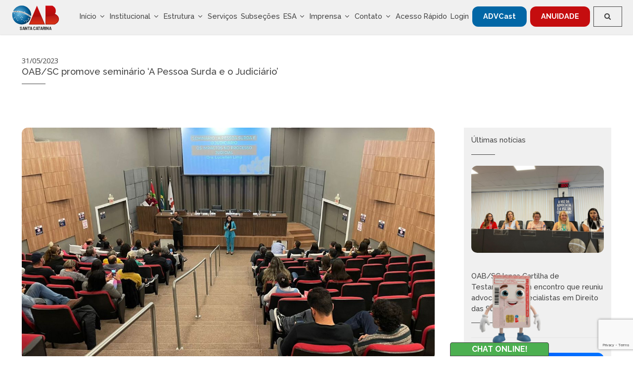

--- FILE ---
content_type: text/html; charset=UTF-8
request_url: https://www.oab-sc.org.br/noticias/oabsc-promove-seminario-lsquoa-pessoa-surda-e-judiciariorsquo/21138
body_size: 41238
content:
	<!DOCTYPE HTML>
<html>

<head>

    <title>OAB/SC promove seminário ‘A Pessoa Surda e o Judiciário’</title>
    <meta charset="utf-8" />
    <meta name="viewport" content="width=device-width, initial-scale=1" />
    <meta http-equiv="pragma" content="no-cache" />
    <meta name="resource-type" content="document" />
    <meta name="language" content="pt-br" />
    <meta name="doc-class" content="completed" />
    <meta name="keywords" content="oabsc, acessibilidade, surdos, judiciário," />
    <meta name="description" content="Um seminário que abordou e discutiu a garantia da boa execução dos trabalhos de advogados(as) surdos(as) e com deficiência auditiva," />
    <meta name="robots" content="index,follow" />
    <meta name="googlebot" content="archive" />
    <meta name="revisit-after" content="1" />
    <meta name="distribution" content="Global" />
    <meta name="doc-rights" content="private" />
    <meta name="author" content="Desize Agência Web" />
    <link rel="shortcut icon" href="https://www.oab-sc.org.br/imagens/favicon.ico">
    <link rel="stylesheet" href="https://www.oab-sc.org.br/assets/site/css/app.css?v=1" />

    
    <script async src="https://www.googletagmanager.com/gtag/js?id=UA-45862033-1"></script>
<script>
    window.dataLayer = window.dataLayer || [];

    function gtag() {
        dataLayer.push(arguments);
    }
    gtag('js', new Date());

    gtag('config', 'UA-45862033-1');
</script>
<!-- Global site tag (gtag.js) - Google Ads: 599167747 -->
<script async src="https://www.googletagmanager.com/gtag/js?id=AW-599167747"></script>
<script>
  window.dataLayer = window.dataLayer || [];
  function gtag(){dataLayer.push(arguments);}
  gtag('js', new Date());

  gtag('config', 'AW-599167747');
</script>

<meta name="adopt-website-id" content="5c639c1d-5c72-4bdf-ae1a-6afd78bb879d" />
    <script src="//tag.goadopt.io/injector.js?website_code=5c639c1d-5c72-4bdf-ae1a-6afd78bb879d" class="adopt-injector"></script>


    <!--faceboook-->
    <meta property="fb:app_id" content="131833876896160" />
    <meta property="og:type" content="article" />
    <meta property="og:url" content="https://www.oab-sc.org.br/noticias/oabsc-promove-seminario-lsquoa-pessoa-surda-e-judiciariorsquo/21138">
    <meta property="og:site_name" content="OAB-SC" />
    <meta property="og:title" content="OAB/SC promove seminário ‘A Pessoa Surda e o Judiciário’" />
    <meta property="og:description" content="Um seminário que abordou e discutiu a garantia da boa execução dos trabalhos de advogados(as) surdos(as) e com deficiência auditiva," />
            <meta property="og:image" content="https://oabsc.s3.sa-east-1.amazonaws.com/images/202305311037230.jpeg" />
    
    <!--twitter-->
    <meta name="twitter:card" content="summary_large_image">
    <meta name="twitter:site" content="@oabsc">
    <meta name="twitter:title" content="OAB/SC promove seminário ‘A Pessoa Surda e o Judiciário’">
    <meta name="twitter:description" content="Um seminário que abordou e discutiu a garantia da boa execução dos trabalhos de advogados(as) surdos(as) e com deficiência auditiva,">
    <meta name="twitter:url" content="">
    <script src="//s7.addthis.com/js/300/addthis_widget.js#pubid=ra-55c0d88936bf40a6" async="async"></script>

    <!-- Facebook Pixel Code -->
    <script>
    !function(f,b,e,v,n,t,s)
    {if(f.fbq)return;n=f.fbq=function(){n.callMethod?
    n.callMethod.apply(n,arguments):n.queue.push(arguments)};
    if(!f._fbq)f._fbq=n;n.push=n;n.loaded=!0;n.version='2.0';
    n.queue=[];t=b.createElement(e);t.async=!0;
    t.src=v;s=b.getElementsByTagName(e)[0];
    s.parentNode.insertBefore(t,s)}(window,document,'script',
    'https://connect.facebook.net/en_US/fbevents.js');
    fbq('init', '326059242589878'); 
    fbq('track', 'PageView');
    </script>
    <noscript>
    <img height="1" width="1" src="https://www.facebook.com/tr?id=326059242589878&ev=PageView&noscript=1"/>
    </noscript>
    <!-- End Facebook Pixel Code -->

</head>

<body>
    <header id="header" >
    <h1><a href="https://www.oab-sc.org.br/"><img
                src="https://oabsc.s3.sa-east-1.amazonaws.com/arquivo/update/logo_oabsc_2025.svg"
                class="logo-oab-site" alt="logo OABSC" title="Logo OAB-SC"></a></h1>
    <nav id="nav">
        <ul>
            <li><a href="https://www.oab-sc.org.br/">Início</a></li>
            <li>
                <a href="#" class="submenu fa-angle-down">Institucional</a>
                <ul>
                                        <li><a href="https://www.oab-sc.org.br/historia#conteudo">História</a></li>
                                        <li><a href="https://www.oab-sc.org.br/gestoes">Gestões Anteriores</a></li>
                                        <li><a href="https://www.oab-sc.org.br/diretoria#conteudo">Diretoria</a></li>
                                        <li><a href="https://www.oab-sc.org.br/conselho-estadual#conteudo">Conselho Estadual</a></li>
                                        <li><a href="https://www.oab-sc.org.br/conselho-estadual-ementarios#conteudo">Ementários - Conselho Estadual</a></li>
                                        <li><a href="https://www.oab-sc.org.br/conselho-federal#conteudo">Conselho Federal</a></li>
                                        <li><a href="https://www.oab-sc.org.br/ex-presidentes#conteudo">Ex-Presidentes</a></li>
                                        <li><a href="https://www.oab-sc.org.br/camaras-julgadoras#conteudo">Câmara Julgadora</a></li>
                                        <li><a href="https://www.oab-sc.org.br/ted-apresentacao#conteudo">Tribunal de Ética e Disciplina</a></li>
                                        <li><a href="https://www.oab-sc.org.br/comissoes#conteudo">Comissões</a></li>
                                        <li><a href="https://www.oab-sc.org.br/legislacao#conteudo">Legislação</a></li>
                                    </ul>
            </li>
            <li><a href="#" class="submenu fa-angle-down">Estrutura</a>
                <ul>
                                        <li><a href="https://esasc.oab-sc.org.br/apresentacao">ESA</a></li>
                                        <li><a href="https://www.oab-sc.org.br/oab-cidada-organizacoes#conteudo">OAB Cidadã</a></li>
                                        <li><a href="https://www.oab-sc.org.br/estacionamento#conteudo">Estacionamento</a></li>
                                        <li><a href="https://www.oabsc.com/sede-balnearia">Sede Balneária</a></li>
                                        <li><a href="http://pousadadoadvogado.com.br/">Pousada de Itá</a></li>
                                        <li><a href="https://www.oab-sc.org.br/secretaria#conteudo">Secretaria</a></li>
                                        <li><a href="https://www.oab-sc.org.br/recursos-humanos-apresentacao#conteudo">Recursos Humanos</a></li>
                                        <li><a href="https://www.oab-sc.org.br/tec-informacao#conteudo">Tecnologia da Informação</a></li>
                                        <li><a href="https://www.oab-sc.org.br/exame-ordem#conteudo">Exame de Ordem</a></li>
                                        <li><a href="https://www.oab-sc.org.br/tesouraria#conteudo">Tesouraria</a></li>
                                    </ul>

            </li>
            <li><a href="#" class="submenu fa-angle-down">Serviços</a>
                <ul>
                    <li><a href="https://servicos.oab-sc.org.br/hbconselhos/pgs/servicosonline.aspx">Área do Advogado</a></li>
<li><a href="https://servicos.oab-sc.org.br/hbconselhos/pgsRequerimento/SelecionaRequerimento.aspx">Requerimento On-line</a></li>
<li><a href="http://cna.oab.org.br">Consulta Cadastro CNA</a></li>
<li><a href="https://www.oab-sc.org.br/banco-oportunidades">Banco de Oportunidades</a></li>
<li><a href="https://defensoria.oab-sc.org.br/login/main.aspx">Consulta Defensoria Dativa</a></li>
<li><a href="https://servicos.oab-sc.org.br/hbconselhos/pgsProcesso/consultarcertidao.aspx">Validar Certidão Emitida</a></li>
<li><a href="https://servicos.oab-sc.org.br/hbconselhos/pgs/GerarAcessoViaSite.aspx">Geração de Senhas</a></li>
<li><a href="#"><b>Anuidade</b></a>
<ul>
<li><a href="https://servicos.oab-sc.org.br/hbconselhos/login/loginboleto.aspx">Boletos 2024/2025</a></li>
<li><a href="https://servicos.oab-sc.org.br/hbconselhos/login/main2.aspx">Anos anteriores</a></li>
</ul>
</li>
<li><a href="https://servicos.oab-sc.org.br/hbconselhos/login/LoginEmitirTaxas.aspx">Emissão de taxas</a></li>
<li><a href="#"><b>Transparência</b></a>
<ul>
<li><a href="http://transparenciaoabsc.org.br/">Portal da Transparência</a></li>
<li><a href="http://www.transparencia.sc.gov.br/comprovantesrendimentos/PF">Consulta dos comprovantes de rendimentos pagos da DEFENSORIA DATIVA</a></li>
</ul>
</li>
<li><a href="https://www.oab-sc.org.br/modelos#conteudo">Modelo de Documentos</a></li>
<li><a href="https://www.oab-sc.org.br/tabela-honorarios#conteudo">Tabela Honorarios</a></li>
<li><a href="https://www.oab-sc.org.br/correcao-monetaria#conteudo">Correção Monetária</a></li>
<li><a href="https://www.oab-sc.org.br/taxas-urh#conteudo">Taxas URH</a></li>
<li><a href="https://www.oab-sc.org.br/adi#conteudo">ADIs</a></li>
<li><a href="https://www.oab-sc.org.br/portarias#conteudo">Portarias</a></li>
                </ul>

            </li>
            <li><a href="https://www.oab-sc.org.br/subsecoes#conteudo">Subseções</a></li>
            <li><a target="_blank" href="https://esasc.oab-sc.org.br/apresentacao">ESA</a></li>
            <li><a href="#" class="submenu fa-angle-down">Imprensa</a>
                <ul>
                                        <li><a href="https://www.oab-sc.org.br/noticias">Notícias</a></li>
                                        <li><a href="https://www.oab-sc.org.br/galerias-fotos">Galerias de Fotos</a></li>
                                        <li><a href="https://www.oab-sc.org.br/videos#conteudo">Vídeos</a></li>
                                        <li><a href="https://www.youtube.com/user/telematicaoab">YouTube</a></li>
                                        <li><a href="https://www.oab-sc.org.br/publicacoes#conteudo">Publicações</a></li>
                                        <li><a href="https://www.oab-sc.org.br/jornal-oab#conteudo">Jornal da OAB</a></li>
                                        <li><a href="https://www.oab-sc.org.br/equipe#conteudo">Contato</a></li>
                                    </ul>
            </li>
            <li>
                <a href="#" class="submenu fa-angle-down">Contato</a>
                <ul>
                                        <li><a href="https://www.oab-sc.org.br/ramais#conteudo">Central de Atendimento</a></li>
                                        <li><a href="http://www.oab.org.br/ouvidoria/faleconosco?ehydAtt1w94Hj3CCYDM6jA==">Ouvidoria</a></li>
                                        <li><a href="https://www.oab-sc.org.br/localizacao#conteudo">Localização</a></li>
                                        <li><a href="http://cursos.esa-sc.org.br">ESA</a></li>
                                        <li><a href="http://www.caasc.org.br/">CAASC</a></li>
                                        <li><a href="https://www.oabprev-sc.org.br/">OABPrev</a></li>
                                        <li><a href="https://iasc.org.br/">IASC</a></li>
                                        <li><a href="https://www.sicoob.com.br/web/sicoobadvocacia/para-voce">SICOOB Advocacia</a></li>
                                    </ul>
            </li>

            <li><a href="#" class="submenu fa-angle-down">Acesso Rápido</a>
    <ul>
                    <li>
                <a target="_blank" href="http://www.oab-sc.org.br/central-inclusao-digital">Central de Inclusão Digital</a>
            </li>
                    <li>
                <a target="_blank" href="https://accounts.google.com/AccountChooser/signinchooser?service=mail&continue=https%3A%2F%2Fmail.google.com%2Fmail%2F&flowName=GlifWebSignIn&flowEntry=AccountChooser">E-mail</a>
            </li>
                    <li>
                <a target="_blank" href="http://www.oab-sc.org.br/jornal-oab#assinar">Cadastro Jornal da OAB/SC</a>
            </li>
                    <li>
                <a target="_blank" href="https://transparencia.oab-sc.org.br/">Portal da Transparência</a>
            </li>
            </ul>
</li>
                        <li><a href="https://www.oab-sc.org.br/autenticacao">Login</a></li>

            
            <li><a target="_blank" href="https://www.oabsc.com/advcast" class="button special blue">ADVCast</a></li>

                        <li><a target="_blank" href="https://servicos.oab-sc.org.br/hbconselhos/login/loginboleto.aspx"
                    class="button special red">ANUIDADE</a></li>
            


                        <li><a title="Pesquisar Notícias" target="_blank" href="https://www.oab-sc.org.br/noticias#conteudo" class="button"><i
                        class="fa fa-search"></i></a></li>
        </ul>
    </nav>
</header>    
    <!-- Main -->
    <section id="main" class="wrapper sidebar right">
        <div class="inner">
            <header class="major">
                <p class="dataNoticia">31/05/2023</p>
                <h2>OAB/SC promove seminário ‘A Pessoa Surda e o Judiciário’</h2>
                <p></p>
                <div class="addthis_sharing_toolbox"></div>
            </header>
            <!-- Content -->
            <div class="content">

                
                                    <img class="image fit" src="https://oabsc.s3.sa-east-1.amazonaws.com/images/202305311037230.jpeg">
                
                <p>Um semin&aacute;rio que abordou e discutiu a garantia da boa execu&ccedil;&atilde;o dos trabalhos de advogados(as) surdos(as) e com defici&ecirc;ncia auditiva, inclusive o amplo acesso &agrave; Justi&ccedil;a da popula&ccedil;&atilde;o surda ao Judici&aacute;rio. Assim pode ser resumido o Semin&aacute;rio &lsquo;A Pessoa Surda e o Judici&aacute;rio&rsquo;, realizado na noite desta ter&ccedil;a-feira (30/05), no audit&oacute;rio da Seccional, atrav&eacute;s da Comiss&atilde;o Estadual do Direito da Pessoa com Defici&ecirc;ncia, com coordena&ccedil;&atilde;o da Subse&ccedil;&atilde;o de Tubar&atilde;o da OAB/SC.</p>
<p>Compuseram a mesa de abertura Luciellen Lima Caetano Goulart, presidente da Comiss&atilde;o dos Direitos da Pessoa com Defici&ecirc;ncia Subse&ccedil;&atilde;o Tubar&atilde;o; Rodrigo Lima, coordenador da Secretaria de Acessibilidade e Inclus&atilde;o do TJSC; Maria Aparecida Ger&ocirc;nimo, ju&iacute;za e coordenadora do Comit&ecirc; de Acessibilidade e Inclus&atilde;o do TRT-12&ordf; Regi&atilde;o; Sandra L&uacute;cia Amorim, presidente da Associa&ccedil;&atilde;o dos Surdos da Grande Florian&oacute;polis; Carla Ramos Gon&ccedil;alves, presidente da Comiss&atilde;o Estadual dos Direitos da Pessoa com Defici&ecirc;ncia da OAB/SC; Daniel Paladino, promotor de Justi&ccedil;a do MPSC; Vanessa Barcelos, vice-diretora-geral da Escola Superior da Advocacia da OAB/SC e Herta Souza, vice-presidente da CAASC, representando a presidente da Ordem, Cl&aacute;udia Prud&ecirc;ncio.</p>
<p>De acordo com Luciellen Lima Caetano Goulart, presidente da Comiss&atilde;o dos Direitos da Pessoa com Defici&ecirc;ncia da Subse&ccedil;&atilde;o Tubar&atilde;o e coordenadora do evento, a oportunidade foi relevante para toda a comunidade surda, pois transmite &agrave; advocacia quest&otilde;es fundamentais de comunica&ccedil;&atilde;o e express&atilde;o. <em>&ldquo;Oportunidade para o p&uacute;blico conhecer as identidades surdas, compreender a l&iacute;ngua Brasileira de Sinais dentro do judici&aacute;rio e a acessibilidade dos deficientes auditivos&rdquo;</em>, disse Luciellen.</p>
<p>A presidente da Comiss&atilde;o de Direito das Pessoas com Defici&ecirc;ncia da OAB/SC, Sandra L&uacute;cia Amorim, lembrou que a acessibilidade tem status de garantia fundamental na Constitui&ccedil;&atilde;o Federal. <em>&ldquo;Com isso, jamais podemos relativizar esse tipo de Direito. &Eacute; preciso ampliar o conhecimento e a conscientiza&ccedil;&atilde;o por parte, especialmente no dia de hoje, da advocacia catarinense&rdquo;</em>, pontuou Carla.</p>
<p>Para a presidente da Associa&ccedil;&atilde;o dos Surdos da Grande Florian&oacute;polis, Sandra L&uacute;cia Amorim, &eacute; fundamental o papel e a iniciativa da OAB/SC com o semin&aacute;rio e parabenizou a Ordem pelos avan&ccedil;os em acessibilidade. <em>&ldquo;Relembro quando foi conselheira na Comiss&atilde;o de Pessoa com Defici&ecirc;ncia e, naquela &eacute;poca, n&atilde;o tinha acessibilidade sequer para uma conselheira. Os avan&ccedil;os s&atilde;o n&iacute;tidos atualmente, tanto na forma de se comunicar quanto na acessibilidade estrutural&rdquo;</em>, disse Sandra.</p>
<p>Representando a presidente da OAB/SC, Cl&aacute;udia Prud&ecirc;ncio, a vice-presidente da CAASC, Herta Souza, parabenizou a iniciativa e destacou que a acessibilidade &eacute; uma importante bandeira desta gest&atilde;o. <em>&ldquo;A Ordem &eacute; uma apoiadora incans&aacute;vel sobre temas de inclus&atilde;o na institui&ccedil;&atilde;o. Muito j&aacute; foi feito e muito ainda est&aacute; sendo feito, como nesse semin&aacute;rio, que amplia o conhecimento sobre a comunidade surda para n&oacute;s advogados e advogadas&rdquo;</em>, destacou Herta.</p><b>Assessoria de Comunicação da OAB/SC</b>            </div>


            <!-- Sidebar -->
            <div class="sidebar">
                                    <h3>Últimas notícias</h3>
                                            <section>
                            <a href="https://www.oab-sc.org.br/noticias/oabsc-lanca-cartilha-testamentos-em-encontro-que-reuniu-advocacia-e-especialistas-direito-das-sucess/24405" class="image fit"><span class="image imgZoom"><img src="https://oabsc.s3.sa-east-1.amazonaws.com/images/202512121259100.jpeg"></span></a>
                            <a href="https://www.oab-sc.org.br/noticias/oabsc-lanca-cartilha-testamentos-em-encontro-que-reuniu-advocacia-e-especialistas-direito-das-sucess/24405">
                                <h3>OAB/SC lança Cartilha de Testamentos em encontro que reuniu advocacia e especialistas em Direito das Sucessões</h3>
                            </a>
                        </section>
                        <hr />
                                            <section>
                            <a href="https://www.oab-sc.org.br/noticias/oabsc-abre-processo-disciplinar-por-denuncia-homofobia-contra-desembargador/24394" class="image fit"><span class="image imgZoom"><img src="https://oabsc.s3.sa-east-1.amazonaws.com/images/202512091217390.png"></span></a>
                            <a href="https://www.oab-sc.org.br/noticias/oabsc-abre-processo-disciplinar-por-denuncia-homofobia-contra-desembargador/24394">
                                <h3>OAB/SC abre processo disciplinar por denúncia de homofobia contra desembargador</h3>
                            </a>
                        </section>
                        <hr />
                                            <section>
                            <a href="https://www.oab-sc.org.br/noticias/congresso-direito-desportivo-oabsc-inicia-debates-essenciais-para-advocacia/24383" class="image fit"><span class="image imgZoom"><img src="https://oabsc.s3.sa-east-1.amazonaws.com/images/202512051843520.png"></span></a>
                            <a href="https://www.oab-sc.org.br/noticias/congresso-direito-desportivo-oabsc-inicia-debates-essenciais-para-advocacia/24383">
                                <h3>Congresso de Direito Desportivo da OAB/SC inicia com debates essenciais para a advocacia</h3>
                            </a>
                        </section>
                        <hr />
                                            <section>
                            <a href="https://www.oab-sc.org.br/noticias/cartilha-testamentos-e-lancada-em-encontro-aberto-oabsc-palestra-especialista/24370" class="image fit"><span class="image imgZoom"><img src="https://oabsc.s3.sa-east-1.amazonaws.com/images/202512031819230.png"></span></a>
                            <a href="https://www.oab-sc.org.br/noticias/cartilha-testamentos-e-lancada-em-encontro-aberto-oabsc-palestra-especialista/24370">
                                <h3>Cartilha de Testamentos é lançada em encontro aberto da OAB/SC com palestra de especialista</h3>
                            </a>
                        </section>
                        <hr />
                                                </div>
        </div>
    </section>
    <!-- Footer -->
    <section class="wrapper style2">
    <div class="inner">            
        <div class="row uniform">
            <div class="12u">
                <h5 style="font-size: 1.4em;">Queremos melhorar o nosso site. Esse conteúdo foi útil para você?</h5>
                <a href="#" class="modal-pesquisa-de-satisfacao-btn" data-label-grupo="O que você mais gostou na página?" title="Sim, foi útil.">
                    <svg height="60" viewBox="0 0 24 24" width="60" xmlns="http://www.w3.org/2000/svg">
                        <path d="M0 0h24v24H0z" fill="none"></path>
                        <circle cx="15.5" cy="9.5" r="1.5"></circle>
                        <circle cx="8.5" cy="9.5" r="1.5"></circle>
                        <path d="M11.99 2C6.47 2 2 6.48 2 12s4.47 10 9.99 10C17.52 22 22 17.52 22 12S17.52 2 11.99 2zM12 20c-4.42 0-8-3.58-8-8s3.58-8 8-8 8 3.58 8 8-3.58 8-8 8zm0-4c-1.48 0-2.75-.81-3.45-2H6.88c.8 2.05 2.79 3.5 5.12 3.5s4.32-1.45 5.12-3.5h-1.67c-.7 1.19-1.97 2-3.45 2z"></path>
                        <g><title>Sim, foi útil.</title></g>
                    </svg>
                </a>
                <a href="#" class="modal-pesquisa-de-satisfacao-btn" data-label-grupo="O que você não gostou na página?" title="Não, foi útil.">
                    <svg height="60" viewBox="0 0 24 24" width="60" xmlns="http://www.w3.org/2000/svg">
                        <path d="M0 0h24v24H0z" fill="none"></path>
                        <circle cx="15.5" cy="9.5" r="1.5"></circle>
                        <circle cx="8.5" cy="9.5" r="1.5"></circle>
                        <path d="M11.99 2C6.47 2 2 6.48 2 12s4.47 10 9.99 10C17.52 22 22 17.52 22 12S17.52 2 11.99 2zM12 20c-4.42 0-8-3.58-8-8s3.58-8 8-8 8 3.58 8 8-3.58 8-8 8zm0-6c-2.33 0-4.32 1.45-5.12 3.5h1.67c.69-1.19 1.97-2 3.45-2s2.75.81 3.45 2h1.67c-.8-2.05-2.79-3.5-5.12-3.5z"></path>
                        <g><title>Não, foi útil.</title></g>
                    </svg>
                </a>                
            </div>
        </div>
    </div>
</section><footer id="footer" class="wrapper style1">
    <div class="inner">
        <p class="copyright">Rua Paschoal Apóstolo Pítsica, 4860 - Florianópolis/SC - CEP 88025-255
        <br />
        <a href="https://www.oab-sc.org.br/politica-privacidade">Política de Privacidade</a> |
        <a href="https://www.oab-sc.org.br/termo-uso">Termo de Uso</a> |
        <a href="https://www.oab-sc.org.br/politica-cookies">Política de Cookies</a>

        </p>

        <ul class="menu">
            <li>
                <a class="icon fa-instagram" target="_blank"
                    href="https://www.instagram.com/oabsantacatarina/">
                    Instagram                </a>
            </li>
            <li>
                <a class="icon fa-twitter" target="_blank"
                    href="https://twitter.com/oabsc">
                    Twitter                </a>
            </li>
            <li>
                <a class="icon fa-facebook" target="_blank"
                    href="https://www.facebook.com/oabsc/">
                    Facebook                </a>
            </li>
            <li>
                <a class="icon fa-youtube" target="_blank"
                    href="https://www.youtube.com/user/telematicaoab">
                    Youtube                </a>
            </li>
            <li>
                <a class="icon fa-volume-up" target="_blank"
                    href="http://www.radioadvogado.com.br/">
                    Rádio                </a>
            </li>
            <li>
                <a class="icon fa-flickr" target="_blank"
                    href="https://www.flickr.com/photos/oabsc">
                    Flickr Fotos                </a>
            </li>
        </ul>
        <ul class="menuSites">
            <li><a target="_blank" href="https://esasc.oab-sc.org.br/apresentacao"> ESA</a></li>
            <li><a target="_blank" href="http://www.caasc.org.br/"> CAASC</a></li>
            <li><a target="_blank" href="https://www.oabprev-sc.org.br/"> OABPrev</a></li>
            <li><a target="_blank" href="https://iasc.org.br/"> IASC</a></li>
            <li><a target="_blank" href="http://www.sicoobsc.com.br/advocacia/"> SICOOB Advocacia</a></li>
        </ul>
    </div>
    <div class="inner" style="text-align: center; margin-top: 6em">
        <p class="copyright">&copy; Copyright 2019 Ordem dos Advogados do Brasil Seccional Santa Catarina | Desenvolvido
            por <a href="https://www.desize.com.br/">Desize</a></p>
    </div>

</footer>    <!-- Return to Top -->
    <a href="javascript:" id="return-to-top"><i class="icon-chevron-up"></i></a>
    <!-- Scripts -->
    <script>
    const PROJECT_ROOT = 'https://www.oab-sc.org.br/';
    const siteKey = '6Lfiv-AUAAAAAMQYv_YCH7MybX9fC8XjQBPEl-U1';
</script>
<script src="https://www.oab-sc.org.br/assets/site/js/app.js?v=20260122"></script>

<!-- =================================================================== -->
<!-- CHAT CUSTOMIZADO - VERSÃO 1.3 (COM LÓGICA DE HORÁRIO/MOBILE)        -->
<!-- =================================================================== -->
<!-- 1. Estilos -->
<style>
#chat-button, #chat-button:link, #chat-button:visited { color: white; text-decoration: none; }
#chat-button { position: fixed; bottom: 0; right: 170px; background-color: #4CAF50; color: white !important; font-weight: bold; min-width: 200px; border-radius: 5px 5px 0 0; text-align: center; font-size: 16px; cursor: pointer; z-index: 9999; transition: background-color 0.3s ease; height: 28px !important; line-height: 28px !important; padding: 0 25px !important; border: none !important; outline: none !important; }
#chat-button.chat-open { background-color: #d9534f; }

/* MODIFICAÇÃO: Adicionado estilo para o botão quando o chat estiver "offline" */
#chat-button.chat-offline {
  background-color: #d9534f; /* Vermelho, o mesmo da classe .chat-open para consistência */
}

#cartao-assistant-image { position: fixed; right: 105px; bottom: -50px; height: 290px; width: auto; z-index: 9998; transition: all 0.4s; transform: scale(0.5); pointer-events: none; }
#cartao-assistant-image.chat-open { right: 310px; bottom: 70px; transform: scale(0.9); }
.woot-widget-holder .woot-widget-wrap { bottom: 60px !important; right: 70px !important; width: 380px !important; height: 580px !important; max-height: 70vh !important; border-radius: 18px !important; box-shadow: 0 4px 12px rgba(0, 0, 0, 0.25) !important; }

/* ADIÇÃO PARA VERSÃO WEB MOBILE */
@media (max-width: 768px) {

  /* Estilos da imagem para o modo mobile */
  #cartao-assistant-image {
    right: 10px;
    bottom: -37px; /* ALTERADO: Estava -60px, subiu 5px */
    transform: scale(0.49); /* ALTERADO: Estava 0.4, aumentou 5% */
  }
  #cartao-assistant-image.chat-open {
    /* Posição da imagem quando o chat está aberto no mobile */
    right: 10px;
    bottom: 55px; /* ALTERADO: Estava 50px, subiu 5px */
    transform: scale(0.63); /* ALTERADO: Estava 0.6, aumentou 5% */
  }

  /* Deixa o botão mais grosso e cobrindo a tela inteira */
  #chat-button {
    width: 100%;
    left: 0;
    right: 0;
    bottom: 0;
    min-width: auto;
    border-radius: 0;
    height: 48px !important;
    line-height: 48px !important;
    font-size: 18px;
  }

  /* Ajusta a posição da janela do chat para ficar acima do novo botão */
  .woot-widget-holder .woot-widget-wrap {
      bottom: 48px !important; /* A mesma altura do novo botão */
      right: 0 !important;
      left: 0 !important;
      width: 100% !important;
      height: calc(100% - 48px) !important;
      max-height: 100% !important;
      border-radius: 0 !important;
  }

  #cw-widget-holder.woot--hide {
    pointer-events: none; /* Torna a janela invisível "atravessável" a cliques */
  }
}

  #cw-widget-holder.woot--hide {
    pointer-events: none; /* Torna a janela invisível "atravessável" a cliques */
  }
}
</style>


<!-- 2. HTML -->
<img id="cartao-assistant-image" src="https://portal.oab-sc.org.br/site/images/cartao.png" alt="Assistente Virtual">
<button id="chat-button">CHAT ONLINE!</button>

<!-- 3. Scripts -->
<script>

// HORA DO SERVIDOR
const serverHour = 11;

// Configuração padrão do Chatwoot
window.chatwootSettings = {
hideMessageBubble: true,
position: "right",
type: "standard",
launcherTitle: "Chat com a cartao"
};

// Script padrão para carregar o SDK do Chatwoot
(function(d,t) {
var BASE_URL="https://chat.oab-sc.org.br";
var g=d.createElement(t),s=d.getElementsByTagName(t)[0];
// g.src=BASE_URL+"/packs/js/sdk.js";
g.src = "https://chat.oab-sc.org.br/packs/js/sdk.js";
g.crossOrigin = "anonymous";
g.defer = true;
g.async = true;
s.parentNode.insertBefore(g,s);
g.onload=function(){
window.chatwootSDK.run({
websiteToken: 'TpncydzoVbMKebgCyRLrUvS5',
baseUrl: BASE_URL
})
}
})(document,"script");

// Sua lógica de customização
window.addEventListener('chatwoot:ready', function () {
const chatButton = document.getElementById('chat-button');
const cartaoImage = document.getElementById('cartao-assistant-image');

const dayImageSrc = 'https://portal.oab-sc.org.br/site/images/cartao.png';
const nightImageSrc = 'https://portal.oab-sc.org.br/site/images/cartao3.png';
const animatedImageSrc = 'https://portal.oab-sc.org.br/site/images/cartao2.png';
const weekendImageSrc = 'https://portal.oab-sc.org.br/site/images/cartao4.png';

let defaultImageSrc;

// Captura o objeto Date completo para obter a hora e o dia da semana
const now = new Date();
const currentDay = now.getDay(); // 0 = Domingo, 1 = Segunda, ..., 6 = Sábado

// Usa a hora do servidor como prioridade, se disponível
const currentHour = (typeof serverHour === 'number' && serverHour >= 0 && serverHour <= 23)
? serverHour
: now.getHours();

// MODIFICAÇÃO: Lógica revisada para priorizar a hora do dia
// Esta estrutura é mais limpa e garante o comportamento desejado.

// 1. A regra de "noite" tem a maior prioridade e se aplica a TODOS os dias.
if (currentHour >= 19 || currentHour < 8) {
    defaultImageSrc = nightImageSrc;
}
// 2. Se não for noite, verificamos se o dia é Sábado (6) ou Domingo (0).
else if (currentDay === 6 || currentDay === 0) {
    defaultImageSrc = weekendImageSrc;
}
// 3. Se não for noite e não for Sábado/Domingo, então é um dia de semana normal.
else {
    defaultImageSrc = dayImageSrc;
}

// Uma única variável para verificar se o chat deve aparecer como "offline".
// A condição é: (entre 19h e 8h) OU (se for Sábado ou Domingo).
const isOffline = (currentHour >= 19 || currentHour < 8) || (currentDay === 6 || currentDay === 0);

// Pré-carrega as imagens para uma transição suave
const preloadAnimated = new Image();
preloadAnimated.src = animatedImageSrc;
const preloadDefault = new Image();
preloadDefault.src = defaultImageSrc; // A imagem correta já foi definida pela lógica acima
const preloadNight = new Image();
preloadNight.src = nightImageSrc;
const preloadWeekend = new Image();
preloadWeekend.src = weekendImageSrc;

// Função que sincroniza a UI
const syncUIWithChatState = () => {
    const widgetHolder = document.querySelector('#cw-widget-holder');
    if (!widgetHolder) return;

    const isChatHidden = widgetHolder.classList.contains('woot--hide');

    if (isChatHidden) {
        // Chat está FECHADO
        cartaoImage.src = defaultImageSrc;
        cartaoImage.classList.remove('chat-open');
        chatButton.classList.remove('chat-open');

        if (isOffline) {
            chatButton.textContent = "CHAT OFFLINE!";
            chatButton.classList.add('chat-offline'); // Adiciona a classe para ficar vermelho
        } else {
            chatButton.textContent = "CHAT ONLINE!";
            chatButton.classList.remove('chat-offline'); // Garante que a classe seja removida se não estiver offline
        }

    } else {
        // Chat está ABERTO
        cartaoImage.src = animatedImageSrc;
        cartaoImage.classList.add('chat-open');
        chatButton.classList.add('chat-open');
        chatButton.textContent = "FECHAR CHAT";

        // MODIFICAÇÃO: Linha adicionada como garantia para remover a classe offline quando o chat é aberto
        chatButton.classList.remove('chat-offline');
    }
};

// Adiciona evento de clique
chatButton.addEventListener('click', () => {
window.$chatwoot.toggle();
});

// Observador de mutações (sem alterações aqui)
const observer = new MutationObserver((mutations) => {
mutations.forEach((mutation) => {
if (mutation.type === 'attributes' && mutation.attributeName === 'class') {
syncUIWithChatState();
}
});
});

const tryToObserve = setInterval(() => {
const widgetHolder = document.querySelector('#cw-widget-holder');
if (widgetHolder) {
clearInterval(tryToObserve);
observer.observe(widgetHolder, { attributes: true });
syncUIWithChatState();
}
}, 100);
});
</script>
<!-- =================================================================== -->
<!-- FIM DO CHAT CUSTOMIZADO                                             -->
<!-- =================================================================== -->


<script src="https://www.google.com/recaptcha/api.js?render=6Lfiv-AUAAAAAMQYv_YCH7MybX9fC8XjQBPEl-U1"></script>
<script>
    $(function(){
        $( ".modal-pesquisa-de-satisfacao-btn" ).on( "click", function() {            
            event.preventDefault();
            this.blur();

            
            $('#pesquisa-de-satisfacao-label-grupo').text($(this).attr("data-label-grupo"));
            $('#pesquisa-de-satisfacao-tipo').val($(this).attr('title'));
            $('#form-pesquisa-de-satisfacao').trigger("reset");
            $("#message-pesquisa-de-satisfacao").html("");
            
            $( "#modal-pesquisa-de-satisfacao" ).modal({
                    fadeDuration: 100,
                    fadeDelay: 0.75,                    
                    escapeClose: false,
                    show: 'true'
                });
            

            grecaptcha.ready(function() {
                grecaptcha.execute("6Lfiv-AUAAAAAMQYv_YCH7MybX9fC8XjQBPEl-U1", {
                        action: 'homepage'
                    }).then(function(token) {
                    document.getElementById('pesquisa-de-satisfacao-recaptcha').value = token;
                });
            });  
            
            
            $('#form-pesquisa-de-satisfacao').validate({
                ignore: ".ignore",
                rules: {
                    grupo: {
                        required: true
                    },
                    sugestoes: {
                        required: true
                    }
                },
                submitHandler: function() {
                    $.getJSON(
                        PROJECT_ROOT + '_ajax/pesquisa_de_satisfacao_ajax.php', {
                        uri: $('#form-pesquisa-de-satisfacao').find('input[name="uri"]').val(),
                        tipo: $('#form-pesquisa-de-satisfacao').find('input[name="tipo"]').val(),
                        grupo: $('#form-pesquisa-de-satisfacao').find('select[name="grupo"]').val(),
                        sugestoes: $('#form-pesquisa-de-satisfacao').find('textarea[name="sugestoes"]').val(),
                        "g-recaptcha-response": $('#form-pesquisa-de-satisfacao').find('input[name="g-recaptcha-response"]').val()
                    },
                    function(j) {
                        console.log(j);
                        $('#form-pesquisa-de-satisfacao').trigger("reset");
                        $("#message-pesquisa-de-satisfacao").html(j);
                    });
                    
                }
            });
            

        });
            
    });
    </script>
    
    <section id="modal-pesquisa-de-satisfacao" class="wrapper style2 modal">
        <div class="inner">
            <header class="major">
                <h2>Gostaríamos de saber ainda mais sua opinião sobre a página</h2>
            </header>
            <div class="content">			
                <section>										
                    <form id="form-pesquisa-de-satisfacao" method="post" action="">
                        <div class="row uniform">
                            <div class="12u$">
                                <input type="hidden" name="g-recaptcha-response" id="pesquisa-de-satisfacao-recaptcha" value="">
                                <input type="hidden" name="uri" value="/noticias/oabsc-promove-seminario-lsquoa-pessoa-surda-e-judiciariorsquo/21138">                                                                
                                <input id="pesquisa-de-satisfacao-tipo" type="hidden" name="tipo" value="">                                                                
                                <label id="pesquisa-de-satisfacao-label-grupo"></label>
                                <div class="select-wrapper">
                                    <select name="grupo">
                                        <option value="">Selecione...</option>
                                                                                <option value="1">Conteúdo</option>
                                                                                <option value="2">Design</option>
                                                                            </select>
                                </div>
                            </div>
                            <div class="12u$">
                                <label>Sugestões ou comentários gerais sobre a página. Fique à vontade para dizer o que quiser.</label>
                                <textarea name="sugestoes" placeholder=""></textarea>
                            </div>

                            <div class="12u$">
                                <ul class="actions">
                                    <li><input id="form-pesquisa-de-satisfacao-btn" type="submit" value="Enviar" class="special"></li>
                                </ul>
                            </div>
                            <div class="12u$">
                                <ul class="actions">
                                    <li id="message-pesquisa-de-satisfacao"></li>
                                </ul>
                            </div>
                        </div>
                    </form>
                </section>
            </div>
    </section>
<script>
    function sedeBalneariaMapa() {
        $.get('sede_balnearia_mapa.php', function(html) {$(html).appendTo("body").modal();});
    } 

    $( ".sede-balnearia-mapa" ).click(function() {
        sedeBalneariaMapa();
    });
</script>

<script>
    // Quando o input de arquivo mudar (quando o usuário selecionar um arquivo)
    document.getElementById('upload-btn-wrapper-file').addEventListener('change', function(event) {

        // console.log(event.target.files)
        
        // Pega o nome do arquivo
        var fileName = event.target.files[0] ? event.target.files[0].name : 'Nenhum arquivo selecionado';

        // Exibe o nome do arquivo no elemento com o id 'upload-btn-wrapper-btn'
        document.getElementById('upload-btn-wrapper-btn').textContent = fileName;
    });
    document.getElementById('upload-btn-wrapper-file2').addEventListener('change', function(event) {
        var fileName = event.target.files[0] ? event.target.files[0].name : 'Nenhum arquivo selecionado';
        document.getElementById('upload-btn-wrapper-btn2').textContent = fileName;
    });
    document.getElementById('upload-btn-wrapper-file3').addEventListener('change', function(event) {
        var fileName = event.target.files[0] ? event.target.files[0].name : 'Nenhum arquivo selecionado';
        document.getElementById('upload-btn-wrapper-btn3').textContent = fileName;
    });
</script>    
</body>

</html>

--- FILE ---
content_type: text/html; charset=utf-8
request_url: https://www.google.com/recaptcha/api2/anchor?ar=1&k=6Lfiv-AUAAAAAMQYv_YCH7MybX9fC8XjQBPEl-U1&co=aHR0cHM6Ly93d3cub2FiLXNjLm9yZy5icjo0NDM.&hl=en&v=PoyoqOPhxBO7pBk68S4YbpHZ&size=invisible&anchor-ms=20000&execute-ms=30000&cb=oy0y9kdco6sd
body_size: 48666
content:
<!DOCTYPE HTML><html dir="ltr" lang="en"><head><meta http-equiv="Content-Type" content="text/html; charset=UTF-8">
<meta http-equiv="X-UA-Compatible" content="IE=edge">
<title>reCAPTCHA</title>
<style type="text/css">
/* cyrillic-ext */
@font-face {
  font-family: 'Roboto';
  font-style: normal;
  font-weight: 400;
  font-stretch: 100%;
  src: url(//fonts.gstatic.com/s/roboto/v48/KFO7CnqEu92Fr1ME7kSn66aGLdTylUAMa3GUBHMdazTgWw.woff2) format('woff2');
  unicode-range: U+0460-052F, U+1C80-1C8A, U+20B4, U+2DE0-2DFF, U+A640-A69F, U+FE2E-FE2F;
}
/* cyrillic */
@font-face {
  font-family: 'Roboto';
  font-style: normal;
  font-weight: 400;
  font-stretch: 100%;
  src: url(//fonts.gstatic.com/s/roboto/v48/KFO7CnqEu92Fr1ME7kSn66aGLdTylUAMa3iUBHMdazTgWw.woff2) format('woff2');
  unicode-range: U+0301, U+0400-045F, U+0490-0491, U+04B0-04B1, U+2116;
}
/* greek-ext */
@font-face {
  font-family: 'Roboto';
  font-style: normal;
  font-weight: 400;
  font-stretch: 100%;
  src: url(//fonts.gstatic.com/s/roboto/v48/KFO7CnqEu92Fr1ME7kSn66aGLdTylUAMa3CUBHMdazTgWw.woff2) format('woff2');
  unicode-range: U+1F00-1FFF;
}
/* greek */
@font-face {
  font-family: 'Roboto';
  font-style: normal;
  font-weight: 400;
  font-stretch: 100%;
  src: url(//fonts.gstatic.com/s/roboto/v48/KFO7CnqEu92Fr1ME7kSn66aGLdTylUAMa3-UBHMdazTgWw.woff2) format('woff2');
  unicode-range: U+0370-0377, U+037A-037F, U+0384-038A, U+038C, U+038E-03A1, U+03A3-03FF;
}
/* math */
@font-face {
  font-family: 'Roboto';
  font-style: normal;
  font-weight: 400;
  font-stretch: 100%;
  src: url(//fonts.gstatic.com/s/roboto/v48/KFO7CnqEu92Fr1ME7kSn66aGLdTylUAMawCUBHMdazTgWw.woff2) format('woff2');
  unicode-range: U+0302-0303, U+0305, U+0307-0308, U+0310, U+0312, U+0315, U+031A, U+0326-0327, U+032C, U+032F-0330, U+0332-0333, U+0338, U+033A, U+0346, U+034D, U+0391-03A1, U+03A3-03A9, U+03B1-03C9, U+03D1, U+03D5-03D6, U+03F0-03F1, U+03F4-03F5, U+2016-2017, U+2034-2038, U+203C, U+2040, U+2043, U+2047, U+2050, U+2057, U+205F, U+2070-2071, U+2074-208E, U+2090-209C, U+20D0-20DC, U+20E1, U+20E5-20EF, U+2100-2112, U+2114-2115, U+2117-2121, U+2123-214F, U+2190, U+2192, U+2194-21AE, U+21B0-21E5, U+21F1-21F2, U+21F4-2211, U+2213-2214, U+2216-22FF, U+2308-230B, U+2310, U+2319, U+231C-2321, U+2336-237A, U+237C, U+2395, U+239B-23B7, U+23D0, U+23DC-23E1, U+2474-2475, U+25AF, U+25B3, U+25B7, U+25BD, U+25C1, U+25CA, U+25CC, U+25FB, U+266D-266F, U+27C0-27FF, U+2900-2AFF, U+2B0E-2B11, U+2B30-2B4C, U+2BFE, U+3030, U+FF5B, U+FF5D, U+1D400-1D7FF, U+1EE00-1EEFF;
}
/* symbols */
@font-face {
  font-family: 'Roboto';
  font-style: normal;
  font-weight: 400;
  font-stretch: 100%;
  src: url(//fonts.gstatic.com/s/roboto/v48/KFO7CnqEu92Fr1ME7kSn66aGLdTylUAMaxKUBHMdazTgWw.woff2) format('woff2');
  unicode-range: U+0001-000C, U+000E-001F, U+007F-009F, U+20DD-20E0, U+20E2-20E4, U+2150-218F, U+2190, U+2192, U+2194-2199, U+21AF, U+21E6-21F0, U+21F3, U+2218-2219, U+2299, U+22C4-22C6, U+2300-243F, U+2440-244A, U+2460-24FF, U+25A0-27BF, U+2800-28FF, U+2921-2922, U+2981, U+29BF, U+29EB, U+2B00-2BFF, U+4DC0-4DFF, U+FFF9-FFFB, U+10140-1018E, U+10190-1019C, U+101A0, U+101D0-101FD, U+102E0-102FB, U+10E60-10E7E, U+1D2C0-1D2D3, U+1D2E0-1D37F, U+1F000-1F0FF, U+1F100-1F1AD, U+1F1E6-1F1FF, U+1F30D-1F30F, U+1F315, U+1F31C, U+1F31E, U+1F320-1F32C, U+1F336, U+1F378, U+1F37D, U+1F382, U+1F393-1F39F, U+1F3A7-1F3A8, U+1F3AC-1F3AF, U+1F3C2, U+1F3C4-1F3C6, U+1F3CA-1F3CE, U+1F3D4-1F3E0, U+1F3ED, U+1F3F1-1F3F3, U+1F3F5-1F3F7, U+1F408, U+1F415, U+1F41F, U+1F426, U+1F43F, U+1F441-1F442, U+1F444, U+1F446-1F449, U+1F44C-1F44E, U+1F453, U+1F46A, U+1F47D, U+1F4A3, U+1F4B0, U+1F4B3, U+1F4B9, U+1F4BB, U+1F4BF, U+1F4C8-1F4CB, U+1F4D6, U+1F4DA, U+1F4DF, U+1F4E3-1F4E6, U+1F4EA-1F4ED, U+1F4F7, U+1F4F9-1F4FB, U+1F4FD-1F4FE, U+1F503, U+1F507-1F50B, U+1F50D, U+1F512-1F513, U+1F53E-1F54A, U+1F54F-1F5FA, U+1F610, U+1F650-1F67F, U+1F687, U+1F68D, U+1F691, U+1F694, U+1F698, U+1F6AD, U+1F6B2, U+1F6B9-1F6BA, U+1F6BC, U+1F6C6-1F6CF, U+1F6D3-1F6D7, U+1F6E0-1F6EA, U+1F6F0-1F6F3, U+1F6F7-1F6FC, U+1F700-1F7FF, U+1F800-1F80B, U+1F810-1F847, U+1F850-1F859, U+1F860-1F887, U+1F890-1F8AD, U+1F8B0-1F8BB, U+1F8C0-1F8C1, U+1F900-1F90B, U+1F93B, U+1F946, U+1F984, U+1F996, U+1F9E9, U+1FA00-1FA6F, U+1FA70-1FA7C, U+1FA80-1FA89, U+1FA8F-1FAC6, U+1FACE-1FADC, U+1FADF-1FAE9, U+1FAF0-1FAF8, U+1FB00-1FBFF;
}
/* vietnamese */
@font-face {
  font-family: 'Roboto';
  font-style: normal;
  font-weight: 400;
  font-stretch: 100%;
  src: url(//fonts.gstatic.com/s/roboto/v48/KFO7CnqEu92Fr1ME7kSn66aGLdTylUAMa3OUBHMdazTgWw.woff2) format('woff2');
  unicode-range: U+0102-0103, U+0110-0111, U+0128-0129, U+0168-0169, U+01A0-01A1, U+01AF-01B0, U+0300-0301, U+0303-0304, U+0308-0309, U+0323, U+0329, U+1EA0-1EF9, U+20AB;
}
/* latin-ext */
@font-face {
  font-family: 'Roboto';
  font-style: normal;
  font-weight: 400;
  font-stretch: 100%;
  src: url(//fonts.gstatic.com/s/roboto/v48/KFO7CnqEu92Fr1ME7kSn66aGLdTylUAMa3KUBHMdazTgWw.woff2) format('woff2');
  unicode-range: U+0100-02BA, U+02BD-02C5, U+02C7-02CC, U+02CE-02D7, U+02DD-02FF, U+0304, U+0308, U+0329, U+1D00-1DBF, U+1E00-1E9F, U+1EF2-1EFF, U+2020, U+20A0-20AB, U+20AD-20C0, U+2113, U+2C60-2C7F, U+A720-A7FF;
}
/* latin */
@font-face {
  font-family: 'Roboto';
  font-style: normal;
  font-weight: 400;
  font-stretch: 100%;
  src: url(//fonts.gstatic.com/s/roboto/v48/KFO7CnqEu92Fr1ME7kSn66aGLdTylUAMa3yUBHMdazQ.woff2) format('woff2');
  unicode-range: U+0000-00FF, U+0131, U+0152-0153, U+02BB-02BC, U+02C6, U+02DA, U+02DC, U+0304, U+0308, U+0329, U+2000-206F, U+20AC, U+2122, U+2191, U+2193, U+2212, U+2215, U+FEFF, U+FFFD;
}
/* cyrillic-ext */
@font-face {
  font-family: 'Roboto';
  font-style: normal;
  font-weight: 500;
  font-stretch: 100%;
  src: url(//fonts.gstatic.com/s/roboto/v48/KFO7CnqEu92Fr1ME7kSn66aGLdTylUAMa3GUBHMdazTgWw.woff2) format('woff2');
  unicode-range: U+0460-052F, U+1C80-1C8A, U+20B4, U+2DE0-2DFF, U+A640-A69F, U+FE2E-FE2F;
}
/* cyrillic */
@font-face {
  font-family: 'Roboto';
  font-style: normal;
  font-weight: 500;
  font-stretch: 100%;
  src: url(//fonts.gstatic.com/s/roboto/v48/KFO7CnqEu92Fr1ME7kSn66aGLdTylUAMa3iUBHMdazTgWw.woff2) format('woff2');
  unicode-range: U+0301, U+0400-045F, U+0490-0491, U+04B0-04B1, U+2116;
}
/* greek-ext */
@font-face {
  font-family: 'Roboto';
  font-style: normal;
  font-weight: 500;
  font-stretch: 100%;
  src: url(//fonts.gstatic.com/s/roboto/v48/KFO7CnqEu92Fr1ME7kSn66aGLdTylUAMa3CUBHMdazTgWw.woff2) format('woff2');
  unicode-range: U+1F00-1FFF;
}
/* greek */
@font-face {
  font-family: 'Roboto';
  font-style: normal;
  font-weight: 500;
  font-stretch: 100%;
  src: url(//fonts.gstatic.com/s/roboto/v48/KFO7CnqEu92Fr1ME7kSn66aGLdTylUAMa3-UBHMdazTgWw.woff2) format('woff2');
  unicode-range: U+0370-0377, U+037A-037F, U+0384-038A, U+038C, U+038E-03A1, U+03A3-03FF;
}
/* math */
@font-face {
  font-family: 'Roboto';
  font-style: normal;
  font-weight: 500;
  font-stretch: 100%;
  src: url(//fonts.gstatic.com/s/roboto/v48/KFO7CnqEu92Fr1ME7kSn66aGLdTylUAMawCUBHMdazTgWw.woff2) format('woff2');
  unicode-range: U+0302-0303, U+0305, U+0307-0308, U+0310, U+0312, U+0315, U+031A, U+0326-0327, U+032C, U+032F-0330, U+0332-0333, U+0338, U+033A, U+0346, U+034D, U+0391-03A1, U+03A3-03A9, U+03B1-03C9, U+03D1, U+03D5-03D6, U+03F0-03F1, U+03F4-03F5, U+2016-2017, U+2034-2038, U+203C, U+2040, U+2043, U+2047, U+2050, U+2057, U+205F, U+2070-2071, U+2074-208E, U+2090-209C, U+20D0-20DC, U+20E1, U+20E5-20EF, U+2100-2112, U+2114-2115, U+2117-2121, U+2123-214F, U+2190, U+2192, U+2194-21AE, U+21B0-21E5, U+21F1-21F2, U+21F4-2211, U+2213-2214, U+2216-22FF, U+2308-230B, U+2310, U+2319, U+231C-2321, U+2336-237A, U+237C, U+2395, U+239B-23B7, U+23D0, U+23DC-23E1, U+2474-2475, U+25AF, U+25B3, U+25B7, U+25BD, U+25C1, U+25CA, U+25CC, U+25FB, U+266D-266F, U+27C0-27FF, U+2900-2AFF, U+2B0E-2B11, U+2B30-2B4C, U+2BFE, U+3030, U+FF5B, U+FF5D, U+1D400-1D7FF, U+1EE00-1EEFF;
}
/* symbols */
@font-face {
  font-family: 'Roboto';
  font-style: normal;
  font-weight: 500;
  font-stretch: 100%;
  src: url(//fonts.gstatic.com/s/roboto/v48/KFO7CnqEu92Fr1ME7kSn66aGLdTylUAMaxKUBHMdazTgWw.woff2) format('woff2');
  unicode-range: U+0001-000C, U+000E-001F, U+007F-009F, U+20DD-20E0, U+20E2-20E4, U+2150-218F, U+2190, U+2192, U+2194-2199, U+21AF, U+21E6-21F0, U+21F3, U+2218-2219, U+2299, U+22C4-22C6, U+2300-243F, U+2440-244A, U+2460-24FF, U+25A0-27BF, U+2800-28FF, U+2921-2922, U+2981, U+29BF, U+29EB, U+2B00-2BFF, U+4DC0-4DFF, U+FFF9-FFFB, U+10140-1018E, U+10190-1019C, U+101A0, U+101D0-101FD, U+102E0-102FB, U+10E60-10E7E, U+1D2C0-1D2D3, U+1D2E0-1D37F, U+1F000-1F0FF, U+1F100-1F1AD, U+1F1E6-1F1FF, U+1F30D-1F30F, U+1F315, U+1F31C, U+1F31E, U+1F320-1F32C, U+1F336, U+1F378, U+1F37D, U+1F382, U+1F393-1F39F, U+1F3A7-1F3A8, U+1F3AC-1F3AF, U+1F3C2, U+1F3C4-1F3C6, U+1F3CA-1F3CE, U+1F3D4-1F3E0, U+1F3ED, U+1F3F1-1F3F3, U+1F3F5-1F3F7, U+1F408, U+1F415, U+1F41F, U+1F426, U+1F43F, U+1F441-1F442, U+1F444, U+1F446-1F449, U+1F44C-1F44E, U+1F453, U+1F46A, U+1F47D, U+1F4A3, U+1F4B0, U+1F4B3, U+1F4B9, U+1F4BB, U+1F4BF, U+1F4C8-1F4CB, U+1F4D6, U+1F4DA, U+1F4DF, U+1F4E3-1F4E6, U+1F4EA-1F4ED, U+1F4F7, U+1F4F9-1F4FB, U+1F4FD-1F4FE, U+1F503, U+1F507-1F50B, U+1F50D, U+1F512-1F513, U+1F53E-1F54A, U+1F54F-1F5FA, U+1F610, U+1F650-1F67F, U+1F687, U+1F68D, U+1F691, U+1F694, U+1F698, U+1F6AD, U+1F6B2, U+1F6B9-1F6BA, U+1F6BC, U+1F6C6-1F6CF, U+1F6D3-1F6D7, U+1F6E0-1F6EA, U+1F6F0-1F6F3, U+1F6F7-1F6FC, U+1F700-1F7FF, U+1F800-1F80B, U+1F810-1F847, U+1F850-1F859, U+1F860-1F887, U+1F890-1F8AD, U+1F8B0-1F8BB, U+1F8C0-1F8C1, U+1F900-1F90B, U+1F93B, U+1F946, U+1F984, U+1F996, U+1F9E9, U+1FA00-1FA6F, U+1FA70-1FA7C, U+1FA80-1FA89, U+1FA8F-1FAC6, U+1FACE-1FADC, U+1FADF-1FAE9, U+1FAF0-1FAF8, U+1FB00-1FBFF;
}
/* vietnamese */
@font-face {
  font-family: 'Roboto';
  font-style: normal;
  font-weight: 500;
  font-stretch: 100%;
  src: url(//fonts.gstatic.com/s/roboto/v48/KFO7CnqEu92Fr1ME7kSn66aGLdTylUAMa3OUBHMdazTgWw.woff2) format('woff2');
  unicode-range: U+0102-0103, U+0110-0111, U+0128-0129, U+0168-0169, U+01A0-01A1, U+01AF-01B0, U+0300-0301, U+0303-0304, U+0308-0309, U+0323, U+0329, U+1EA0-1EF9, U+20AB;
}
/* latin-ext */
@font-face {
  font-family: 'Roboto';
  font-style: normal;
  font-weight: 500;
  font-stretch: 100%;
  src: url(//fonts.gstatic.com/s/roboto/v48/KFO7CnqEu92Fr1ME7kSn66aGLdTylUAMa3KUBHMdazTgWw.woff2) format('woff2');
  unicode-range: U+0100-02BA, U+02BD-02C5, U+02C7-02CC, U+02CE-02D7, U+02DD-02FF, U+0304, U+0308, U+0329, U+1D00-1DBF, U+1E00-1E9F, U+1EF2-1EFF, U+2020, U+20A0-20AB, U+20AD-20C0, U+2113, U+2C60-2C7F, U+A720-A7FF;
}
/* latin */
@font-face {
  font-family: 'Roboto';
  font-style: normal;
  font-weight: 500;
  font-stretch: 100%;
  src: url(//fonts.gstatic.com/s/roboto/v48/KFO7CnqEu92Fr1ME7kSn66aGLdTylUAMa3yUBHMdazQ.woff2) format('woff2');
  unicode-range: U+0000-00FF, U+0131, U+0152-0153, U+02BB-02BC, U+02C6, U+02DA, U+02DC, U+0304, U+0308, U+0329, U+2000-206F, U+20AC, U+2122, U+2191, U+2193, U+2212, U+2215, U+FEFF, U+FFFD;
}
/* cyrillic-ext */
@font-face {
  font-family: 'Roboto';
  font-style: normal;
  font-weight: 900;
  font-stretch: 100%;
  src: url(//fonts.gstatic.com/s/roboto/v48/KFO7CnqEu92Fr1ME7kSn66aGLdTylUAMa3GUBHMdazTgWw.woff2) format('woff2');
  unicode-range: U+0460-052F, U+1C80-1C8A, U+20B4, U+2DE0-2DFF, U+A640-A69F, U+FE2E-FE2F;
}
/* cyrillic */
@font-face {
  font-family: 'Roboto';
  font-style: normal;
  font-weight: 900;
  font-stretch: 100%;
  src: url(//fonts.gstatic.com/s/roboto/v48/KFO7CnqEu92Fr1ME7kSn66aGLdTylUAMa3iUBHMdazTgWw.woff2) format('woff2');
  unicode-range: U+0301, U+0400-045F, U+0490-0491, U+04B0-04B1, U+2116;
}
/* greek-ext */
@font-face {
  font-family: 'Roboto';
  font-style: normal;
  font-weight: 900;
  font-stretch: 100%;
  src: url(//fonts.gstatic.com/s/roboto/v48/KFO7CnqEu92Fr1ME7kSn66aGLdTylUAMa3CUBHMdazTgWw.woff2) format('woff2');
  unicode-range: U+1F00-1FFF;
}
/* greek */
@font-face {
  font-family: 'Roboto';
  font-style: normal;
  font-weight: 900;
  font-stretch: 100%;
  src: url(//fonts.gstatic.com/s/roboto/v48/KFO7CnqEu92Fr1ME7kSn66aGLdTylUAMa3-UBHMdazTgWw.woff2) format('woff2');
  unicode-range: U+0370-0377, U+037A-037F, U+0384-038A, U+038C, U+038E-03A1, U+03A3-03FF;
}
/* math */
@font-face {
  font-family: 'Roboto';
  font-style: normal;
  font-weight: 900;
  font-stretch: 100%;
  src: url(//fonts.gstatic.com/s/roboto/v48/KFO7CnqEu92Fr1ME7kSn66aGLdTylUAMawCUBHMdazTgWw.woff2) format('woff2');
  unicode-range: U+0302-0303, U+0305, U+0307-0308, U+0310, U+0312, U+0315, U+031A, U+0326-0327, U+032C, U+032F-0330, U+0332-0333, U+0338, U+033A, U+0346, U+034D, U+0391-03A1, U+03A3-03A9, U+03B1-03C9, U+03D1, U+03D5-03D6, U+03F0-03F1, U+03F4-03F5, U+2016-2017, U+2034-2038, U+203C, U+2040, U+2043, U+2047, U+2050, U+2057, U+205F, U+2070-2071, U+2074-208E, U+2090-209C, U+20D0-20DC, U+20E1, U+20E5-20EF, U+2100-2112, U+2114-2115, U+2117-2121, U+2123-214F, U+2190, U+2192, U+2194-21AE, U+21B0-21E5, U+21F1-21F2, U+21F4-2211, U+2213-2214, U+2216-22FF, U+2308-230B, U+2310, U+2319, U+231C-2321, U+2336-237A, U+237C, U+2395, U+239B-23B7, U+23D0, U+23DC-23E1, U+2474-2475, U+25AF, U+25B3, U+25B7, U+25BD, U+25C1, U+25CA, U+25CC, U+25FB, U+266D-266F, U+27C0-27FF, U+2900-2AFF, U+2B0E-2B11, U+2B30-2B4C, U+2BFE, U+3030, U+FF5B, U+FF5D, U+1D400-1D7FF, U+1EE00-1EEFF;
}
/* symbols */
@font-face {
  font-family: 'Roboto';
  font-style: normal;
  font-weight: 900;
  font-stretch: 100%;
  src: url(//fonts.gstatic.com/s/roboto/v48/KFO7CnqEu92Fr1ME7kSn66aGLdTylUAMaxKUBHMdazTgWw.woff2) format('woff2');
  unicode-range: U+0001-000C, U+000E-001F, U+007F-009F, U+20DD-20E0, U+20E2-20E4, U+2150-218F, U+2190, U+2192, U+2194-2199, U+21AF, U+21E6-21F0, U+21F3, U+2218-2219, U+2299, U+22C4-22C6, U+2300-243F, U+2440-244A, U+2460-24FF, U+25A0-27BF, U+2800-28FF, U+2921-2922, U+2981, U+29BF, U+29EB, U+2B00-2BFF, U+4DC0-4DFF, U+FFF9-FFFB, U+10140-1018E, U+10190-1019C, U+101A0, U+101D0-101FD, U+102E0-102FB, U+10E60-10E7E, U+1D2C0-1D2D3, U+1D2E0-1D37F, U+1F000-1F0FF, U+1F100-1F1AD, U+1F1E6-1F1FF, U+1F30D-1F30F, U+1F315, U+1F31C, U+1F31E, U+1F320-1F32C, U+1F336, U+1F378, U+1F37D, U+1F382, U+1F393-1F39F, U+1F3A7-1F3A8, U+1F3AC-1F3AF, U+1F3C2, U+1F3C4-1F3C6, U+1F3CA-1F3CE, U+1F3D4-1F3E0, U+1F3ED, U+1F3F1-1F3F3, U+1F3F5-1F3F7, U+1F408, U+1F415, U+1F41F, U+1F426, U+1F43F, U+1F441-1F442, U+1F444, U+1F446-1F449, U+1F44C-1F44E, U+1F453, U+1F46A, U+1F47D, U+1F4A3, U+1F4B0, U+1F4B3, U+1F4B9, U+1F4BB, U+1F4BF, U+1F4C8-1F4CB, U+1F4D6, U+1F4DA, U+1F4DF, U+1F4E3-1F4E6, U+1F4EA-1F4ED, U+1F4F7, U+1F4F9-1F4FB, U+1F4FD-1F4FE, U+1F503, U+1F507-1F50B, U+1F50D, U+1F512-1F513, U+1F53E-1F54A, U+1F54F-1F5FA, U+1F610, U+1F650-1F67F, U+1F687, U+1F68D, U+1F691, U+1F694, U+1F698, U+1F6AD, U+1F6B2, U+1F6B9-1F6BA, U+1F6BC, U+1F6C6-1F6CF, U+1F6D3-1F6D7, U+1F6E0-1F6EA, U+1F6F0-1F6F3, U+1F6F7-1F6FC, U+1F700-1F7FF, U+1F800-1F80B, U+1F810-1F847, U+1F850-1F859, U+1F860-1F887, U+1F890-1F8AD, U+1F8B0-1F8BB, U+1F8C0-1F8C1, U+1F900-1F90B, U+1F93B, U+1F946, U+1F984, U+1F996, U+1F9E9, U+1FA00-1FA6F, U+1FA70-1FA7C, U+1FA80-1FA89, U+1FA8F-1FAC6, U+1FACE-1FADC, U+1FADF-1FAE9, U+1FAF0-1FAF8, U+1FB00-1FBFF;
}
/* vietnamese */
@font-face {
  font-family: 'Roboto';
  font-style: normal;
  font-weight: 900;
  font-stretch: 100%;
  src: url(//fonts.gstatic.com/s/roboto/v48/KFO7CnqEu92Fr1ME7kSn66aGLdTylUAMa3OUBHMdazTgWw.woff2) format('woff2');
  unicode-range: U+0102-0103, U+0110-0111, U+0128-0129, U+0168-0169, U+01A0-01A1, U+01AF-01B0, U+0300-0301, U+0303-0304, U+0308-0309, U+0323, U+0329, U+1EA0-1EF9, U+20AB;
}
/* latin-ext */
@font-face {
  font-family: 'Roboto';
  font-style: normal;
  font-weight: 900;
  font-stretch: 100%;
  src: url(//fonts.gstatic.com/s/roboto/v48/KFO7CnqEu92Fr1ME7kSn66aGLdTylUAMa3KUBHMdazTgWw.woff2) format('woff2');
  unicode-range: U+0100-02BA, U+02BD-02C5, U+02C7-02CC, U+02CE-02D7, U+02DD-02FF, U+0304, U+0308, U+0329, U+1D00-1DBF, U+1E00-1E9F, U+1EF2-1EFF, U+2020, U+20A0-20AB, U+20AD-20C0, U+2113, U+2C60-2C7F, U+A720-A7FF;
}
/* latin */
@font-face {
  font-family: 'Roboto';
  font-style: normal;
  font-weight: 900;
  font-stretch: 100%;
  src: url(//fonts.gstatic.com/s/roboto/v48/KFO7CnqEu92Fr1ME7kSn66aGLdTylUAMa3yUBHMdazQ.woff2) format('woff2');
  unicode-range: U+0000-00FF, U+0131, U+0152-0153, U+02BB-02BC, U+02C6, U+02DA, U+02DC, U+0304, U+0308, U+0329, U+2000-206F, U+20AC, U+2122, U+2191, U+2193, U+2212, U+2215, U+FEFF, U+FFFD;
}

</style>
<link rel="stylesheet" type="text/css" href="https://www.gstatic.com/recaptcha/releases/PoyoqOPhxBO7pBk68S4YbpHZ/styles__ltr.css">
<script nonce="4hpOsV31GfkMgbcETOx0Xw" type="text/javascript">window['__recaptcha_api'] = 'https://www.google.com/recaptcha/api2/';</script>
<script type="text/javascript" src="https://www.gstatic.com/recaptcha/releases/PoyoqOPhxBO7pBk68S4YbpHZ/recaptcha__en.js" nonce="4hpOsV31GfkMgbcETOx0Xw">
      
    </script></head>
<body><div id="rc-anchor-alert" class="rc-anchor-alert"></div>
<input type="hidden" id="recaptcha-token" value="[base64]">
<script type="text/javascript" nonce="4hpOsV31GfkMgbcETOx0Xw">
      recaptcha.anchor.Main.init("[\x22ainput\x22,[\x22bgdata\x22,\x22\x22,\[base64]/[base64]/MjU1Ong/[base64]/[base64]/[base64]/[base64]/[base64]/[base64]/[base64]/[base64]/[base64]/[base64]/[base64]/[base64]/[base64]/[base64]/[base64]\\u003d\x22,\[base64]\\u003d\\u003d\x22,\x22wpLCiMKFw7zDhcOIwqvDt8OZw7XCo1BqccKMwpw/UTwFw5vDpB7DrcORw63DosOrQ8OwwrzCvMK1woHCjQ5UwoM3f8OcwpNmwqJkw4jDrMOxG2HCkVrCphBIwpQsEcORwpvDnMKuY8Orw6PCgMKAw75sEDXDgMKHwoXCqMOdXmHDuFNIwpjDviMYw5XCln/Cg1lHcGNXQMOeBVl6VGnDs37Cv8O0wq7ClcOWB3XCi0HCnSkiXw/CnMOMw7lWw6tBwr5Rwr5qYD3CoGbDnsO6Y8ONKcKReyApwqfCimkHw7nCgGrCrsO4dcO4bT3CtMOBwr7Ds8Kcw4oBw7PCpsOSwrHCjEh/wrhFJ2rDg8Ktw6DCr8KQRDMYNysmwqkpR8KdwpNMB8ODwqrDocOPwobDmMKjw5NJw67DtsOAw6Rxwrt4wqTCkwAxV8K/[base64]/[base64]/e8KFwprCgMOpwqY0PMKUbMOKRQrDjcKbwo3DgsKUwofCmGxNO8KHwqLCuFY3w5LDr8ODHcO+w6jCkMOlVn56w4bCkTMywrbCkMK+WV0IX8OwWCDDt8O7wq3DjA9lCMKKAUnDqcKjfT4cXsO2aFNTw6LCl18Rw5ZPAG3Dm8KPwpLDo8ONw6nDk8O9fMOrw5/[base64]/[base64]/Dmy3DuiHCi8OaW27DisObw4dFYkzCghvCn2fDgR3DkQQfwqTCmMOiLwElw5IrworDh8OtwrMTCcK6d8Khw6Afwo1SW8Knw63CusO3w4NPVsOaWhjClBbDlMKCUxbDihF8AMOTw50zw5TCn8KRPSPCvQEiO8KQCsKhDBo6wq8GNsOpFMOEYcOWwqdewoZ/asOGw6I/[base64]/[base64]/CiDF/NMOKWH3CiTXCmMOzScO1wqnDgWA4HsOvZ8KKwoAWwofDll3DizsFw4HDlcKEYMOlP8OJw7Bcw4cOUsOzGWwOw54+SjDCmcK2w6NwM8OxwozDt0RbCsOJwpDDusOJw5TCmVE6eMKWCMKawoU7OFI7w7ICw77DqMKJwqogeQjCryfClcKqw6N7wohcwo/[base64]/DiiIaw4vCtyDCm8KQMlI7OEbCnTrDgsOFwrjCssKQTHfCskTDl8OoU8K+w6bCnx1/[base64]/Cl0QpGC0lfw7CisKCwofCkRsQe8OCEMOTw6/DjMKPAsOrwrIBKsOBwqcWwoNXwq/CucKfC8O7wrnDicK1GsOvw5XDnsOQw7fDjFDCsQ9Ow6tsDcK4woPCksKhY8Kiw5vDg8OZPzQSw4rDnsOwWMKFUMKJw6sNb8KjNMK4w4pMWcKEWzx9wovCjcKBKA1wAcKHw5rDvVJ+TTzDgMO/RsOOZFcpQk7DrcO5HnlifUFgUcKuBgHDp8OcUsKTEMOBwrrCmsOueCPDqGhJw7fDgsOXwrDClsKKVQvCqlXDs8KUw4EHZljDl8ODwrDCgsKxOsKgw6MnGkbCqVxlLx3DlsKcLBLDuwXCjARewr1CWjvChWklw4fDlFMswqrClcOkw5rClw/Dr8KPw4oYwqzDlcO9w4cjw6dkwqvDsBTCssOsOUg1VMKrHBUCK8OUwoDCt8KAw53CncK7w4zChcKiYUXDuMOAwqrCpcOxI24iw5lkEylcOsOxC8OAXMKfwpJXw7hAHBAUwp3DiXp/wrcFw67CnhBGwpXCucOMwpnCnn1cLwAhejDCksKRUS4aw5tPecKTwpt3SsKNcsKRw4TCpXzDm8Ofw5vDtjJnw5jCvyXCi8K1fsO3w6rCig9sw74yQcOAw6laXnjCr3EaXcOEwqXDnsOqw77CkCBfwqAGBSXDkQ/Cs3HDn8OCfQ4Cw77DiMOfwr/DpsKfwrbChMOrBgnCoMKmw7fDj1ITwpbCoHnDqsOMdcKvwrzCi8KsJzHDsR/CisK/DcKwwr3CqHh+w4XCvcOkw7pzKsKhJGvCr8KRRERxw6DCkCVIQcKXw4FWf8KEw5Vzwpkxw6oFwqx/UcKgw7nChMK8wrXDnsK9MULDr27CjUzCkQxuwq/CpjIrWsKMw71KYsK4AQ8WHSJiGcO+wqzCm8KewqfCvsKUf8KGDjwdbMKOenROwo3DusOtwp7CmMODw7QXw7Z4KMOcw6HDpgfDkTk3w79Lw6dywqXCt2YbA09nwqIEw7bCt8K0ZUoCZsOowp4fEmYEwqR/w5xTEAhkw5nCvQ7DqxUWRcKRNgzDq8OZaQ1eEW/[base64]/CjMOiwqjCmcOCwoPCnsKnTMO8bMKvwpLCr3VYw7XCgHogf8KOLVhgTsOJw6N8w4lCw43DrMKUbn5Zw6w3UsO5w69vw6LCg3nCo1DCgFEFwq3DnHpcw4FuFUjCjlDDucOkLMOnWXQBesKTIcOfDU7DpD/[base64]/CpMOoVk7CkBEoVcKIw4bCsnbCp1DCpDXCr8KMLsO8w7NUJcOCWDIZGMOlw57Dm8KqwppgdkXDusOvwq7CmHjDg0DDhn8kZMOmV8Omw5PCiMOIwr3CqzXDkMKwGMO5LGDCpsKqwodnGWTDmR7DqsKIWQtzw5sJw6dKw5Z/w67CtcO/cMOCw4XDh8OYdzw2wpkkw5MHS8OuA21Pw4xUwpvClcOrZCB+D8OMwpXCh8OlwqvCpj4dAcOKJ8KqcyVmckvCiEwYw5nDp8ObwqLCmsOYw67Dk8Kww78Xwp/DqBoAwogOO0VBa8Kbw6vDo3/[base64]/[base64]/CmALCgMOLMMKyV1QvJ1PCn8OKFGvDtcK9w7nDmsO7XgwfwrvClizDtcKOwq1/[base64]/CiMKGw60iwprDgDISwpvDj3NDIMOWPMO0w4FXw7dqw6PCj8OUGRxbw7FSw7jCmmHDmGbDk2TDtVkFw49Sc8K8dEHDnks3JnokVsOXwofCslQ2w7HDjsOcwo/DuWFVY10nw6PDsGPDvlghDFpAR8KSwrAbaMOJw4nDmgERKcOOwrLCj8K9Y8OMJMOKwqREdcOKIg5wZsK3w6DCm8KpwqN8w78JWi3CoDbDgcOTwrXDg8KudTpkcGUNNWjDhEXCpj/Dkyx4wqzClUHCliDCkMKUw7MPwponG2cbG8KKw7LDkjcjwqPCuzJiwqrColEpw6YKw4Nbw60cw7jCisODJsOowrlff1ZPw4XDmVrCg8KMUzBjw4/CuggXQMKDAgU2HlBpFsOSwrDDgMKPYMKKwr3DqADDoRrCvHU0w7PCkH/DsEbDusKNW0Qkw7bDrTDDmn/ClMKGS28/aMKywq8KJQ3Cj8Ozw6jCnMOPLMOowrkzJC0EUmjChBjCgMO4N8Kof27CnDxOfsKlwrBrwqxXwqPCusO1wrXCusKAH8O4fhnDtcOuwo3CuR1JwpstRMKDw7lRQsOdHlHDknbDrCxDJ8K4dGDDgsKfwqzCrR/DsTzCqMKzeDJiwq7CrnjDmXPCqyZGK8KEX8KoPEHDosKmwqfDp8KkXy3Cn3QUBsOKDMOpwqt9w7TClsOlPMKgw4nCtizCpDHCpW4LScKzVCp1w73CsCpzYsOwwpXCoHrDjwITwoh0wrwmP0/CqEjDgk7DpQLDjl3DgR3Cl8O+wpALw6dfw5/ClHlvwotiwpDCuVHCpMKhw5DDtMKrTsOYwqAnJjFswpLCv8Ofw5Fzw7zDrcKTBSrDi1PDnmLCqsKjSsO/w6NDw41xwr5dw4A5w4UxwqnDm8O0LsOxwrnDpMOnQsK0ZsO4OcK+D8KjwpLCpHMJw7szwqIiwqfDokvDuV/[base64]/CmsOuWR/CpMO2KsOmO8Ktw6IIw6l/w6/ChcO/[base64]/DosKywq9/B17CpcKMVQLDt0Qwwp7Cji/CqU7DrwomwqTDmh7DrAd2M2hxw6/CiArCsMKoXBNGacOVA3bCu8OPw4DDrCrCocKtRmNBw5oVwoF7CXXChi/[base64]/[base64]/V3wwasOXwqLDiiHDrcOyJEPDunl6TCN3wozCiwQqwqUDZlXCiMObwoLCijbCpx3CiQEyw7TDhMK3w4Ugw6xGJ0rCv8KLw4PDjsOYYcOmH8OHwqJow40qXQLDjMKhwrXCpzcYUXLCq8OAdcKAw7lJwo/CmkxLPMOHPsKRTELChxwKHknDnH/DmcOzwqMxYsKeWsKDw6U5KsKaH8K+w7nCnSPDksOWwrV0P8OyRxgYHMOHw5/Ct8Ovw7jClX5Ww4Rnw47CsVw9azlnw7PDgSnDplxINzkFLktQw7bDjBNMDggLecKaw6Ryw6bCicKJS8O8wo8bZ8O3MMOTel17wrLDg1bDv8KJwqDCrk/DoV/Dhjg0dh8gOBUMC8OtwqFCwoAFHjAnwqfCkB1Nwq7CnFhHw5ReeEnCihQIw4fCh8KHw7pDDknCtWTDq8KgTMKCwobDuUoYFsKDwrvDqsKLLWErwovCi8OXTMOTw53CiSvDjXUQUsK/wp3DsMOlecKUwr0Nw5tWI3vCt8KmHSdmAjTDll7DjMKvw7jChcOvw4bCqsOrTMK5wpLDv17DrSvDmmIwwoHDg8KAesKUIcKROUMvwrERwpcjehHCmhFQw6TCuTLChWJUwoHDjjLDowVpw6jDhVM4w54pw7XDmjzCujUhw7nDiDxNLXBuIl/DiTsAB8OkUmvCgsOjRsOZwqV9E8K1wpnCjsODw5rChRbCgX4VPTknHXQvw77DlzteCxfCtXB4wqnCk8Oyw5tbHcO4wo/DiUg0BsKDMCrCjlnChV8vwrPClMK6FToaw4XDrx3CmMOdIcKzw5AXwqc3wo8EFcORJ8Kiw4jDlMKxDWpRw7PDhsKtw7wjKMOUw7nCrx3DmsOTw6UTw7/CuMKewrHCi8Kxw4zDmMKWw6RWw5TCr8K7bmQnVMK5wqHDusOrw5kSIAYywr9af0PConDDu8OXw47DscKuVMKkEA7DmnUewpMkw7FVwpbCjT3DscOCYC/Dl3rDi8KWworDjivDpH7CrsOXwoFKBw7CrTAfwrtFw5lWw7BuCcOVIC1Uw73CgsKtwqfCnXvCliDCkGHCk2zCnThgHcOuIFlQCcOawrnClSY1w7TDuT7DqsKWI8OhIkLDm8KQw4zCoT/[base64]/R8KjwpvCrMK1wqrCuMOdUlHDh8O9PUbDpjt/[base64]/[base64]/DqcKGwoM5wprDgArDsCJEw5lvbMOzw5LCgQnDsMKgwrPDq8O3wqoRF8Ouwpk8CcKZacK0VMKgwqfDrApCw4hMIm93FiIfZTHDkcKVKQbCqMOeNMOvw7DCowLDi8KpUggiIcOEGCELZ8OAMynDvhEaKcOgw6/DqMKGFFnCt0DDtsORw53CsMOtZMOxw4DCgi3DocK8w6NYw4J2MQTCnSk1w6cjwrV9I0BDwoPCkcKwS8KeVFLDgn4RwoLDicKaw4/CuXNMw4LDv8K4dsKMWS9baDnDoVwMe8KlwrjDvlQpbEdhQC7ClU7Dk0AOwq4aMlXCumXDumJHGMOlw7/CnlzDrMOBRn92w59nW0N8w7zDn8O4wrkLwqUrw4VbwpjDnx08dnDCsFp/UsKdBsKdwqzDozPCvmrCqzkEV8KrwqB8MT3ClsOpwp/CiTPDi8KBw6LDv3xZEQ3DoxrDncKJwrxCw4HCti1kwrLDpHggw4XDhmluM8KGG8KmIcKbw45Kw5vDpcKVGCXDjRvDtRDCjljCrETCh3/CozHDr8KgQcK1EMKiMsK4QFbCqXdqwqDCvE11C0MAcxnDnTPDskPCsMKRUR9zwrFqwrpxw7LDjsO+Rmo4w7zDvMK4wpbCjsK3wrvDl8K9XQ/ChTM+OMKXw4TDsG8jwohzU3bCtn5jw5fCgcKoWkrDuMK/[base64]/c8OscwBNw6MZwqvCnGUfw4LDmsOXOwl9fCPDjnbCn8OPw7bDjMKewqRQWGpDwrXDpyvCrcKjdUF+wqjCtMK7wqAfHHw8w6fDm0TCrcKTwokJbsKURsKmwpDDnG3DisOtwqxywrMlKsOew4QQTcKswp/Cn8KLwpXCkmrDlMKGw4BswoxSw4VFfsOaw7ZewqzClwBaHUDDssO4w7ojbxFbw4fDvDzCm8K8w5UEw6fDsS/ChV4/Fg/[base64]/[base64]/DhwJSKsK8wqPDgMKnM8ONwrlaw7/CiEt/wp0GMsOgwqzCjsKvW8O3VTnCmX1PKmEzXHrCjhrCrcOue1Qsw6TCiVQgw6fDtMK5w5/CtMOVLGHCpALDgSXDnUsXEcO3K00hwonCtMOoUMOcB00GUsKFw5MJw4DDtMOIdsKqblPDgwnCgcOKN8OvGsODw5YJwqHCjzIlQsK+w60QwqIywohfw5d/w7oIwo7DoMKqV2/DiGkjQyHCngzChxRscxwowrV3w7bDvsOSwp4WdMKLa096NsKVD8KwasO9wrduwpQKXsOdLB5Kw4DCl8OvwqfDkA4JVV/CnTNDBMK6NXDDikrCrk7CiMKLIsOfw6DCpcOMe8OPWUfDjMOiwrp6w7I8OsOkwpvDihDCm8KBViR9wo0VwrPCthHDnj7DpAERw6EXCTPCkMK+w6bDgMK3EsOCwqDDqXnDnQZYPiHDuwZ3YFguw4LChsOKDsOnw4Zdw6/Dn3LCgMOkQXTCm8Oxw5PClGAswosewovCjzDDq8Olwohaw78WVF3DhS3DjsOEw60ywp7CscK/wozCs8ObFiowwrTDvDxWeXHDpcKjTsO+BsKBw6RQAsOhecKVwqUPakhzGClGwqzDlC7Ck1YKI8O/SF/[base64]/DncOPZQctwqDDqQ4ENcOXUR7CnMKGw4MDwqxFw4XDhxpUw4vDv8O1wqTDv1txwp3DoMOjAXpow5bCucKsfMKxwqJuY2lXw5F1wr7DvzEqwrHChQpbW2HDriHCn3jDmMKTW8OawqEaTxDCs0TDujrChjzDiwYdwrZ3w71Sw5/CsH3DnBPCusKnZ07CkCjDksK6AsKRGBZVEUDDqHQ+wqjDoMKcw73CtsOOwoHDsCXCrFDDi2zDrWTDkMKCfMKnwpZ4wrBJKmpbwqTDlVFRwrpxHVRNwpF0AcKTTzrCj2kTwpAyfsOnGsKjwrocw5LDvsO3fMKqCsOfH1ouw5rDoMK4ah9tZsKYwqQWwqTDpi/DqXnDpMK4wo8cVBEVe1pqwowcw7Ikw65Vw5J/LCUuLG3DgycQwp4ywrNsw5bCrcO1w5LDiSTDvMK2ORbDpgzChsKVwrpBw5QaUQrDm8OmQREmalo9UTjDmXg3w7DDl8O2EcOie8KCdzgDw40Fwp/Dh8OTw6pTAMOOw4lUd8O7wow/w5UrfSpmw7LDk8Oqwr/[base64]/CiCx3ecOhw7PDucOww4zDhMOQbcOPwqvDj8OOwoPCryJoesOlRzzDjcO3w7Q1w6bDksOAFcKqRyvDsyHCmVptw4zCrcKBw78WPUkgYcOLKkHDqsKhwr7DjidaQ8OEE3/DgGwYwrzCgsK5RybDiUhaw4LClA3CuxB3KBLCuxdzRDJJM8OXw5vDsA7DrsOUeDUBwoJFwqLCvkcuNcKHJCDDuzIRw6HCtQoBQcKZw7fCpwx1cB3ClcKUeDcpTFrCpXxvw7pNwpYaIUJawrsZBMOgQsKgMxQWU2t/[base64]/CpMKxwqljwoHDkFrDlSLCrhc2AsKUARBKNsKRHMKuw5LCosKZaFJbw5/[base64]/wo82S8O+w7vDh8KfMEbCqQXCrMOsQsO5S8OLw7DDuMKbWRp9Z1HCiHZ6LMO9UcK6Sno7fDEKw7BUwojCjcKxYxtsF8Klw7XDlcKbGcOYwoPDnsKvJErDlGUgw48sL39iwoJew7HDu8K/IcKmUTsLSsKBwpw4X0RaAHjDnMOkw4A6w4/CiijDgBQ+XSNwwqBowqDDq8OywqUsworCrT7CrsO4JMODw5DDkcO4VjnCpDnCvcOnw6ktMg0Zw4kvwqN/w4bCsHnDtiQfKcOGKw1/wrbDkQvChsK0M8K3PMKqA8K4w7rDlMKWw7o9S2piw6nDtMOzw4vDiMO4w6IiQcONcsOhwqslwpjDjy/DosKbw4XDngPDqE9BaTnDisKcw4ouw5vDg0DCqcOMecKTMMK3w6fDocK+w5V4wpzDoDfCt8KwwqHCnW7ChsOFGcOjDcOPQRbCtsKYYcKyInVJwq5Aw7DDu1LDlcKHw6lowroEfXlxwqXDhsO6w6/Dt8Ksw4HCjcKNw4olw5tAFcKME8ONw53Cr8Okw4jDlMK2w5Q9w7LDs3Rya0N2RsOkw7gnw5fCvXPDojfDnMOdwpHDoiLCqsOdwrhbwp/[base64]/Cqyx2ZsOvXcKTXcOWM8OALWLDgi1Nw73DgTzChgllWcKdw7s1wpXDv8OzZMOVI1rDiMOrRsOSe8KIw5jDqsKBGhFBc8ObwonCly7Cj2whwp0yFMK/woPCs8OlIAwbVcOYw6fDqWg/X8Khw6LCj3bDnsOfw7p1UHpDwpjDs3/CtcONw6MGwrfDusK5wpHClmcFdDXCt8K5E8KuwpLChMKgwqMHw7DCqsKBMXDDhcKQeQfDhcONdS3CilnCgsOaeS3CsTnDm8K/w4JjYsOmQMKFJMKiKDLDh8O+RMOIG8OyZ8KZwrHDgMKiRTZAw4XCi8KbKEbCtMKYAMKlOMKrw6xlwp9pYsKNw4/DrcO9YcO3OHDCkBrCsMO9wptVwphAw6cow6PClE/CrGDCj2XDtWzDrMOZCMO1w7jChcK1woHDgsOcwqjDm0MkLcOtdnDDsxgkw5nCrnpyw5V6MXzDpAzCgFbCqMOFKsOOB8KZRsOAR0dFRGgdwoxRKMKbw53DuXQEw4Uiw6/[base64]/[base64]/CrHwMwow2UMOPwonDpibCq8KPwplIw5vDmxgowrh4w53DqQrDmnfDj8KUw4vDvQvDq8KvwqHCj8ONwpMaw7LDijBMUFRTwqdLWcKBbMKmbMOTwpVTawXDuFfDtAvDqsKrKk7Dq8K/wq7CkBgBw7/Cl8OCHyfCuEFUXsKsWVzDlG4rQE9ZesK8OU0bGWnDiVbCtmzCoMOSwqDDrMO4QMOQF1TDrsKwO0tWAMK5w5xcMCDDnSZqDcK6w4TCqMOjRMOWwoLCn3/DmsOkw6owwoPDpAzDr8Ouw5ZewpspwofCgcKdQMKLw5RRwoLDvnXDrDJIw4vDtQPClzPDgsOdU8OvTsO4W2YgwqMRw5kCwpnCrzx7ZyAfwppTNcKPAGggwpvCm39fGgnDrsKzdsOfw4scw4XDnMOdKMOtwpHDqcOJeQvDpsORRcOMw7PCrWpIwq9pw6DDkMKeO18Rwr/Ds2Qvw5rDnX3CumMlUSzCocKJw7bDqzZIw43Dn8KZMWVWw6LDtCQLwpnCl24rw5fCssKPbcKlw6pNw7ooRcKoNRfDq8O9QsOyZB/DuHNXPFpXPl3DtkxIJ1rDlsOdA3I3w7JBwpkrXGIQKsKzwrzCqUPChsOkRDXCicKTBVg9wpROwrhKUMK9bsO9wq4uwoTCtMOGw58PwrxRwqo1GRLDonLCucKpL053wqHCnzPCm8KuwoESLsOEw6/[base64]/[base64]/DscO9wrZiw4slw7rDvnLCuQgLZGNTw5gPw7XCvj9dVkweUz9kwpUpVVhPSMO3wq7CgmTCvikPU8OMw71+wp0kwr7DosONwr8MKGLDrsKXVHTCgwVQwo1qwoXDnMK+dcKTwrVVwrzCrBloO8Khwp/CuFzDgQDDu8Kbw5ZDw6pPJU1ywqTDqcK/[base64]/[base64]/C2FdwpQ4wqVEfwxew4HCrGHCmi9vKsO3w75CYU8ywrvDo8OCHHHCqm0WR2AbZMK+P8K+wo/[base64]/[base64]/CosK2A8Krw6xuwrVYXnTDncOkwoPDix0OwrPDvMK6FcKKwo8zwpvChVPDs8Ksw4XCpcKVMj/DvCXDl8Kmw7s3wrTCuMKPwqtWwpsYSHrDu23CswTCncOGEMOyw6QlYkvDisO9w7kOOSTDrsKTw7nDsDvCn8KHw7bDh8OaUU4rUMKYIw3CtMOKw5A0HMKSw45pwp0SwqHCtMOpVUfDq8KGCAYbRcOlw4BwYwNjMnXCsXPDpS4Ewqh8wpdPBTtGEcO6wqglDg/Dl1XDo1sdw412fz7CisOhDH3DvMK3VkrCrcKSwqFBIXsARzIkHRvCrMO2w4LCgEbCvsO9SMOBwr4Qwp4xXsOBw5snw43DnMKmQMK0w4xTw6t/[base64]/Dv2wkw7kFaxLCucOmwr0Ce0VHw5gjwpjCn8KoPMKoDS80dmLCk8KHe8O8bMObQ08uM3XDhsKjZMOuw5zDlA/DlEBfd3/DszwXQHkww5TDow/DigDDtkTCisO9w4vDicOrGMKhMMO9wo81YHFHIsKXw5PCoMK/eMO+LFpDKMOJw4Z6w7PDtFFawqvDncOVwpc1wp5/w5/DqgjDgXPDuV7CpcKkSsKKTDlNwo7DrU7DshYzV0XCg3zChsOjwqPDj8O8QH0/wrvDh8KsTU7ClMO8w4RWw5FCJcKeL8OKAMKVwoVIY8OMw7F3woHDtEtLLC1qDcO6w5ZENMONWjgkPlEHT8KHQ8OWwoM6w6MMwqNbIMO8HMOKF8O1V2fChBVcw5Row7fCtMKaUQ9hTsKNwpZoA2vDoFDCtAbDtGNLLADDr3o9bcOhDMKhXgjDhcOiw57DgV/Du8OjwqBBRTVUwpRPw77CoUl+w6HDmXpSUGfDnMOeDGdfw5RcwpEAw6XCuV1zw7PDmMKCJSwBQCtQw4Rfwo/CuwBuUcOUTH0ww6/[base64]/Dl8Oew4XCqFDCh8OPw6ojMS/[base64]/[base64]/CqMOpcMOGDDx9w7LCk1HDkGzDtcKBw5nDrMO/[base64]/[base64]/CrcOxw7DCg00adGbCk0nDnMOiD8Kcw47DlwjCgiXCtShrwoHCtcKXWEbDmzgcQQrDg8OBeMKyEmvDiT3DlsKgc8KJH8O8w7jDt1U0w67DsMKuNSUZwobDnDHDi2oVwo9swrXDn0lYJw7CiDnCmg4ecWXDmS3DiFLCqgfDuw8gNS1pDGzDui8GNWQYw7FmSsOJfH0GWl/DkXp6wpt7Q8OjacOQX214Q8OTwp7CiE5DbMKbfMOWd8OAw4Upw6JJw5jCkmcIwrs8wpfDsg3CicOgK0bCki0ew6bCnsO7wo1/[base64]/DnlXCisO4SBzDv2rDrRI4aDvDt8K2Dm5kw73DsHbDvA/Dt3Fyw4XCksO8wpTDhz5Xw4AyV8OIAsO+w7/ClcOrX8K+R8OiwqXDkcKVKMOPMMOMKsOMwovCv8KVw40Xwq3DkgkGw4plwpULw6IqwrDDgUzDpQLDhMOFwrvCmiUzwonDpMOyGVdiwofDkz/CjTXDtz3DtCpgwrAVw7kpw5QoNWB0CCNJGsO1PMOxwqwkw6HCnX9DMzUKw7nCr8OCH8OKXmI4wrnDucKZw5rChcOqw5oRwr/DtsO1NsOnw6DCjsObewkJw47CiHDCtiXCuVXChRDCpSvCpnIcfGgawo0Zwq3DrlBHworChMOswobDhcO8wrwRwpp9HsOBwr5HLXgBw5JyNsODwql/w7M8XHAuw6IZfE/[base64]/[base64]/CpsOcZl/DscKZwpgjw4LCpC7DjijDncO5PhU+DsOkaMKgwoXDnsKjZMOyXBJhIQ8ywqzDsknCpcK/[base64]/[base64]/[base64]/JgQLYcOQwo7DhcOowo7Cm3zCuMKhw5rDiF/DuXDDgx7DksKyB0rDoCvCtA7Dry1AwrJtwq1FwoPDlyE3wr3CvXd3w5rDohjCr0zCgl7DmMK5w4ATw4TCtcKRRTDDuCnDhglfUUjDmMOTw63Do8O/QcOew4cHwq7CnQ4Mw57CuCQDYsKRwprCq8KlHsOFwpMwwoTCjsOER8KHwpDCjzDCgsOxNHhYDVFww4HCoxzCjcKtwrZ5w4PCi8O/[base64]/DvMK6w5PDtGLDgsOMR8OqwqBHMSosASBXNTJqwrfDl8Krb1dpw6XDgysAwppLQ8Kvw5/CiMOaw4vCq0AHfDk/[base64]/CmBDCvMKxA8O8fVsKwrHCs2Eyw7omwpgQwq/[base64]/Coz5zwqLDiVTCtMKowp4SZsKpwpVICyjDuHjDjVhZMcKUw64yQ8ObLToyOB1WDT7CjEFYGMO+DMKzwokjN2QCwpxhwr/CuygHO8OWUcKCRB3DlT92WMOXw6zCoMOAbMOEw5xGw5vDtT8yA0guSMOUYAHCk8O5wokcPcOdw7hvClRgw63Dv8K2w7/DqsKWI8O2w7AqUcKcw73DoxfCo8KgNsKfw5oew7TDiTZ4XhnCl8KQEUhqLMOrAjxpOxHDoAzDmsOcw5/DiQkSJx4wNibDj8ONa8KGXxkRwrofLMOnw5dgAcOkGsOmwpdMA3J9wq3DtsO5aQrDnMKJw5VKw6rDuMKQw6PDp1/[base64]/wqxbw5sMGcOyMsKgwrnDkMKhVzUIw7jCqGQjQU18VsKNbj4qwrzDrEXChh5iTsKKccKxcWXCskjDl8OBw57CqMO8w6wOBV7DkDdmwoNCdCkRDcOTaxxdU2XCgRN0RkFBSXB4XnkFKzLDrh0KBsKMw6BNw5nDp8O/EsOkw5ccw6EhcnnCjcOUwrxCAgnCpT5xwoPDnsKBEsOQwpF1EsKPw43Dj8Oqw6HDvWXCh8KKw6hxaB3DrMKzdsOeK8OyeC1rER5qKS3CvcKTw4nCpgnDpsKHwrpuRcONw41dUcKXbsODPMOXMFzDhRrCvMKxUE/[base64]/DvCk2w5cGw7V/wqcTworCgcKGDsODKEtHBcKxwqFQMcKYw6jDoMKHw5ZmBsKdw682AAFoc8OTN0/CuMKFw7Nyw5JlwoHDpcOlRMOdTFPDl8K+wr06DsK/[base64]/CvMOTCsO/EiDDv0pZwrPClMKjTEcZw63CknFNw6TCt0fDtcKywq8VO8Khw7teBcOGMA/CqRF3wp5mw5c+woPCqhjDq8KdJ33DhRnDmy7Dky/[base64]/DuRF3RU7DhcKFAA9CwoY1w55xwo5SwoNUasO1L8OKw4hAwq8gFsOydMOfwolIw4zDuVQCwpoMwpDChMKyw77Cr0x9wpXCpMK+O8OYw5TDusOOw4oGFy47AcOERMOqJgsuwpEbA8K0wqDDsQpqOgPChsK/woN7KMKab13Dq8OLTEZpwrpQw7fDl2zCqnRMTDLCpsK4JsKIwpRbTzBORggKTMO3w5dVYcKGO8Kbf2F3w7TDv8Ofw7U3Nn3ClzvDsMK6LjRxRsOsEBvCmkjCimlwSSQ2w7PCscKewpbChCHCpMOrwpMLKMK/w63Din/CucKfScKlw6IBFMK3w6nDokzDmkPCjcKuwp7CvRzDsMKeWMOkw7XCr1Y3PsKWw4phSsOsTz9mYcKGw68NwpYUw7/DmVUAwpbDpFpuRV8nAcKBARQeOh7Dn21XFT9xIW0+YCPDlxDDgQvCnhLCl8KwKTLCkS3Dh1tqw6fDpCoVwrQgw5vDv1fDr2hkUH7CoUITwobDpjTDvsKcXz7Doi5owqd/c2XDhMKrw5Zxw6HCoRQMNQcxwq0oV8O1PS3CrsOkw5oRcMKSNMKGw5McwpZcwr1Mw4LChsKBdhPCuBjCm8OKK8KAwqUzw6nCkMKfw5/DhgjCvX7DhyYsFcK3wq9qwro5wpBUOsKTBMODwq/DsMOZZD3CrwDDm8K2w6jChWjCj8Kdw5h7wrRfwr0awpZ+csODfyPCj8OVR2pVAsKXw4N0R0cbw68vwoDDr0IHW8Ojwq45w79UL8OpdcKrwpXDkMKYQGLClT3CuUbDs8OKBsKGwrkDPQrCqSbCosOpw5zCisKLw7nDtFLCgcOJwo/Dr8Oswq/Ck8OEIMKNcmR/MBvChcKGw4vCtzIWXlZyGcOAPzAjwqzCnRLCgMOBworDj8OJw6HCpD/Dsh01wqXCgQHDgWAiw7HDjcKXeMKNw5TDjMOnw4EMwqV3w4nCiW16w5R6w6sPZMOLwpLDusOnKsKWwrTClgvClcOnwpvCoMKfUmvCscOhwpgZwpxkw4g8wohZw4/CsgrCt8KZwp/CnMKzw6/Dt8O7w4dRw7nDoinDnlUywrPDsz/ChMOTBARZbQnDpH7ClXMWIkZAw4LCusK8wqLDrMKlH8OBHxotw5Z/[base64]/Dk2cfwrJ0w7fCpGbDnFhLw7vDqRwwAGkrKSJpG8Kjwr8Ow4YbXsOuw6gCw5FFOC3DhMK8w4Zlw7R/F8O5w47Cgw81wrXDkEXDrBsANHc9w4IkZsKnX8KIw6UewqwuA8KBwq/Cjl3Cum7CsMO7w7HDoMOUSgjCkB/CqR4vw7Aew6UeMjQAw7PCuMK5eixwcMO+wrd3ckZ7wrgRL23CrV58csOmwqQ/[base64]/a1PDn087asKjXMOawrHDugk2e8OzMMODwplcUcOHVR0PcCPCjg0/wqXDusKqw4hKw5k6FFw8WzvCrhPDsMKrw6t7ejVyw67DhgDDrlpleAgFUcO2wrxNKz9OHsKEw4fChsOcScKMw7piOGtZAcO/w5UoGsO7w5TDkcOVCsONDzVYworDsHfCmcOfPXvCp8OfbDJyw4LDriLDu1/DoiAPwoFuw5gdw4JrwqbCvVrCvCrCkxVfw6BiwrgLw5PDpcK0wq7CmcO4L1fDpMOTSDYHw6Zywpl5woddw6gJaHxaw4rDr8KRw6LCksKUwppielF1wo5aImjCsMOkwp/CpsKDwqUMw6cYGU9RODA3S0dNwoRkwofCm8KAwqbCghTDmcKMwrzChnA8w6Mxw5FSw5bCiwHChcK3wrnCtMOQw6jDoiEdQMO5TsK5w6x3X8KTw6LDlsOBGsO7TcKRwobCnWEtwrVXwqLDkcKrBcKyDjzCmcOKwppAw7DDmcO1w6bDuXg5w4rDqcO/[base64]/DkVHCkSnDikJCwovCtGXDgQnChEMCw6oVIlIAwq7DhRDCgsOsw5LDpg/DicOIPsO/HMK8wpMnfmBdw6RuwrE3SBLDvG/CvFHDiwHCkS7Co8OocMOGw5sIwrHDkFrCl8KKwrNsw5PDo8OTFCBlDsOeOsKlwpcFwqgKw5kkF3rDgwfDj8OXXhvCqsObbU1Ow6BtasKEw5gow5NAfWYXw4rDtyDDvSfDrcOcQcOHIW7Chy9mZsOdw7nCicOPw7HCnzlZeQjDhWHDisO/w7zDjyHCjgvCgMKaXgnDrmjDlW/Dlz7Ckm3DosKHw64XacK7XVbCkH9RLB7CnsOTw7UFw6s1XcKvw5JdwqLCvsKHw4oJwqXCl8KEwqrCijvDrhUWw73DkDXDq1waTwQ2LVEFwo96esOBwqZrw4RQwofDoy/[base64]/DiHHDj8ObFC3CisOUw4Y6wo1aDhRibXTCm3xNwr3DusOUcwRywqzCtDzCrSkxfcOQf050eRhEO8KsfXhlIsOCC8OcX3HDt8OsbDvDtMK1wpEDVQ/DoMK7wpjDoxLDojzDiStjw7HCisO3JMOiR8O/d2XDq8KMPcOZwq7DgSTCr2wZwqfCvMKtwpjDhinDp1rDqMOkJsOBPkhwasOMw7HDusODwpAJw4vCvMOZPMKZwq13wrw0LATDtcKowos0a3EwwppYMkXChX/Cl1rCqQ8Qw6QVfcKvwrzDj0pIwrlPD1XDhx/CtMO5Nl57w6ItSsK8woIpQcK6w48XAFDCvlLDqjN8wqvDlMKpw6g4w7x4JxrDucOsw5/DthZowqfClT3DucONIGV+w4B7MMOgw5NwLMOuV8KuRMKDw6fCoMOjwp0eO8KCw5ckFAXCuQkhAyTDnilFf8KBNMOgHgA1w7B3wpDDrcODZ8O0w47Du8KeDA\\u003d\\u003d\x22],null,[\x22conf\x22,null,\x226Lfiv-AUAAAAAMQYv_YCH7MybX9fC8XjQBPEl-U1\x22,0,null,null,null,1,[21,125,63,73,95,87,41,43,42,83,102,105,109,121],[1017145,333],0,null,null,null,null,0,null,0,null,700,1,null,0,\[base64]/76lBhn6iwkZoQoZnOKMAhmv8xEZ\x22,0,0,null,null,1,null,0,0,null,null,null,0],\x22https://www.oab-sc.org.br:443\x22,null,[3,1,1],null,null,null,1,3600,[\x22https://www.google.com/intl/en/policies/privacy/\x22,\x22https://www.google.com/intl/en/policies/terms/\x22],\x229ZWUnagO7vj96jCuo89N0usj3zxJ+EMa1sQ2zzFAjMM\\u003d\x22,1,0,null,1,1769096550779,0,0,[124,13,86,241,189],null,[146,67,6,115],\x22RC-SjxXtg2OHQgfWA\x22,null,null,null,null,null,\x220dAFcWeA5YIFowaAgzjsJeMEhNqhlQE7DOvkpYR4-mSi6ppWFz4hwz0qpkS1FNU6mVV-e4iIHcfHV1Fbw8iydO5vz-f7XFgr1DOg\x22,1769179350910]");
    </script></body></html>

--- FILE ---
content_type: text/css
request_url: https://www.oab-sc.org.br/assets/site/css/app.css?v=1
body_size: 199008
content:
@charset "UTF-8";@import url(https://fonts.googleapis.com/css?family=Open+Sans:400italic,600italic,400,600|Raleway:500,700,800);a,abbr,acronym,address,applet,article,aside,audio,b,big,blockquote,body,canvas,caption,center,cite,code,dd,del,details,dfn,div,dl,dt,em,embed,fieldset,figcaption,figure,footer,form,h1,h2,h3,h4,h5,h6,header,hgroup,html,i,iframe,img,ins,kbd,label,legend,li,mark,menu,nav,object,ol,output,p,pre,q,ruby,s,samp,section,small,span,strike,strong,sub,summary,sup,table,tbody,td,tfoot,th,thead,time,tr,tt,u,ul,var,video{margin:0;padding:0;border:0;font-size:100%;font:inherit;vertical-align:baseline}article,aside,details,figcaption,figure,footer,header,hgroup,menu,nav,section{display:block}body{line-height:1}ol,ul{list-style:none}blockquote,q{quotes:none}blockquote:after,blockquote:before,q:after,q:before{content:'';content:none}table{border-collapse:collapse;border-spacing:0}body{-webkit-text-size-adjust:none}*,:after,:before{-moz-box-sizing:border-box;-webkit-box-sizing:border-box;box-sizing:border-box}.container{margin-left:auto;margin-right:auto}.container.\31 25\25{width:100%;max-width:100em;min-width:80em}.container.\37 5\25{width:60em}.container.\35 0\25{width:40em}.container.\32 5\25{width:20em}.container{width:80em}@media screen and (max-width:1680px){.container.\31 25\25{width:100%;max-width:100em;min-width:80em}.container.\37 5\25{width:60em}.container.\35 0\25{width:40em}.container.\32 5\25{width:20em}.container{width:80em}}@media screen and (max-width:1280px){.container.\31 25\25{width:100%;max-width:81.25em;min-width:65em}.container.\37 5\25{width:48.75em}.container.\35 0\25{width:32.5em}.container.\32 5\25{width:16.25em}.container{width:65em}}@media screen and (max-width:980px){.container.\31 25\25{width:100%;max-width:112.5%;min-width:90%}.container.\37 5\25{width:67.5%}.container.\35 0\25{width:45%}.container.\32 5\25{width:22.5%}.container{width:90%}}@media screen and (max-width:736px){.container.\31 25\25{width:100%;max-width:112.5%;min-width:90%}.container.\37 5\25{width:67.5%}.container.\35 0\25{width:45%}.container.\32 5\25{width:22.5%}.container{width:90%}}@media screen and (max-width:480px){.container.\31 25\25{width:100%;max-width:112.5%;min-width:90%}.container.\37 5\25{width:67.5%}.container.\35 0\25{width:45%}.container.\32 5\25{width:22.5%}.container{width:90%}}.row{border-bottom:solid 1px transparent;-moz-box-sizing:border-box;-webkit-box-sizing:border-box;box-sizing:border-box}.row>*{float:left;-moz-box-sizing:border-box;-webkit-box-sizing:border-box;box-sizing:border-box}.row:after,.row:before{content:'';display:block;clear:both;height:0}.row.uniform>*>:first-child{margin-top:0}.row.uniform>*>:last-child{margin-bottom:0}.row.\30 \25>*{padding:0}.row.\30 \25{margin:0 0 -1px 0}.row.uniform.\30 \25>*{padding:0}.row.uniform.\30 \25{margin:0 0 -1px 0}.row>*{padding:0 0 0 2em}.row{margin:0 0 -1px -2em}.row.uniform>*{padding:2em 0 0 2em}.row.uniform{margin:-2em 0 -1px -2em}.row.\32 00\25>*{padding:0 0 0 4em}.row.\32 00\25{margin:0 0 -1px -4em}.row.uniform.\32 00\25>*{padding:4em 0 0 4em}.row.uniform.\32 00\25{margin:-4em 0 -1px -4em}.row.\31 50\25>*{padding:0 0 0 3em}.row.\31 50\25{margin:0 0 -1px -3em}.row.uniform.\31 50\25>*{padding:3em 0 0 3em}.row.uniform.\31 50\25{margin:-3em 0 -1px -3em}.row.\35 0\25>*{padding:0 0 0 1em}.row.\35 0\25{margin:0 0 -1px -1em}.row.uniform.\35 0\25>*{padding:1em 0 0 1em}.row.uniform.\35 0\25{margin:-1em 0 -1px -1em}.row.\32 5\25>*{padding:0 0 0 .5em}.row.\32 5\25{margin:0 0 -1px -.5em}.row.uniform.\32 5\25>*{padding:.5em 0 0 .5em}.row.uniform.\32 5\25{margin:-.5em 0 -1px -.5em}.\31 2u,.\31 2u\24{width:100%;clear:none;margin-left:0}.\31 1u,.\31 1u\24{width:91.6666666667%;clear:none;margin-left:0}.\31 0u,.\31 0u\24{width:83.3333333333%;clear:none;margin-left:0}.\39 u,.\39 u\24{width:75%;clear:none;margin-left:0}.\38 u,.\38 u\24{width:66.6666666667%;clear:none;margin-left:0}.\37 u,.\37 u\24{width:58.3333333333%;clear:none;margin-left:0}.\36 u,.\36 u\24{width:50%;clear:none;margin-left:0}.\35 u,.\35 u\24{width:41.6666666667%;clear:none;margin-left:0}.\34 u,.\34 u\24{width:33.3333333333%;clear:none;margin-left:0}.\33 u,.\33 u\24{width:25%;clear:none;margin-left:0}.\32 u,.\32 u\24{width:16.6666666667%;clear:none;margin-left:0}.\31 u,.\31 u\24{width:8.3333333333%;clear:none;margin-left:0}.\31 0u\24+*,.\31 1u\24+*,.\31 2u\24+*,.\31 u\24+*,.\32 u\24+*,.\33 u\24+*,.\34 u\24+*,.\35 u\24+*,.\36 u\24+*,.\37 u\24+*,.\38 u\24+*,.\39 u\24+*{clear:left}.\-11u{margin-left:91.66667%}.\-10u{margin-left:83.33333%}.\-9u{margin-left:75%}.\-8u{margin-left:66.66667%}.\-7u{margin-left:58.33333%}.\-6u{margin-left:50%}.\-5u{margin-left:41.66667%}.\-4u{margin-left:33.33333%}.\-3u{margin-left:25%}.\-2u{margin-left:16.66667%}.\-1u{margin-left:8.33333%}@media screen and (max-width:1680px){.row>*{padding:0 0 0 2em}.row{margin:0 0 -1px -2em}.row.uniform>*{padding:2em 0 0 2em}.row.uniform{margin:-2em 0 -1px -2em}.row.\32 00\25>*{padding:0 0 0 4em}.row.\32 00\25{margin:0 0 -1px -4em}.row.uniform.\32 00\25>*{padding:4em 0 0 4em}.row.uniform.\32 00\25{margin:-4em 0 -1px -4em}.row.\31 50\25>*{padding:0 0 0 3em}.row.\31 50\25{margin:0 0 -1px -3em}.row.uniform.\31 50\25>*{padding:3em 0 0 3em}.row.uniform.\31 50\25{margin:-3em 0 -1px -3em}.row.\35 0\25>*{padding:0 0 0 1em}.row.\35 0\25{margin:0 0 -1px -1em}.row.uniform.\35 0\25>*{padding:1em 0 0 1em}.row.uniform.\35 0\25{margin:-1em 0 -1px -1em}.row.\32 5\25>*{padding:0 0 0 .5em}.row.\32 5\25{margin:0 0 -1px -.5em}.row.uniform.\32 5\25>*{padding:.5em 0 0 .5em}.row.uniform.\32 5\25{margin:-.5em 0 -1px -.5em}.\31 2u\24\28xlarge\29,.\31 2u\28xlarge\29{width:100%;clear:none;margin-left:0}.\31 1u\24\28xlarge\29,.\31 1u\28xlarge\29{width:91.6666666667%;clear:none;margin-left:0}.\31 0u\24\28xlarge\29,.\31 0u\28xlarge\29{width:83.3333333333%;clear:none;margin-left:0}.\39 u\24\28xlarge\29,.\39 u\28xlarge\29{width:75%;clear:none;margin-left:0}.\38 u\24\28xlarge\29,.\38 u\28xlarge\29{width:66.6666666667%;clear:none;margin-left:0}.\37 u\24\28xlarge\29,.\37 u\28xlarge\29{width:58.3333333333%;clear:none;margin-left:0}.\36 u\24\28xlarge\29,.\36 u\28xlarge\29{width:50%;clear:none;margin-left:0}.\35 u\24\28xlarge\29,.\35 u\28xlarge\29{width:41.6666666667%;clear:none;margin-left:0}.\34 u\24\28xlarge\29,.\34 u\28xlarge\29{width:33.3333333333%;clear:none;margin-left:0}.\33 u\24\28xlarge\29,.\33 u\28xlarge\29{width:25%;clear:none;margin-left:0}.\32 u\24\28xlarge\29,.\32 u\28xlarge\29{width:16.6666666667%;clear:none;margin-left:0}.\31 u\24\28xlarge\29,.\31 u\28xlarge\29{width:8.3333333333%;clear:none;margin-left:0}.\31 0u\24\28xlarge\29+*,.\31 1u\24\28xlarge\29+*,.\31 2u\24\28xlarge\29+*,.\31 u\24\28xlarge\29+*,.\32 u\24\28xlarge\29+*,.\33 u\24\28xlarge\29+*,.\34 u\24\28xlarge\29+*,.\35 u\24\28xlarge\29+*,.\36 u\24\28xlarge\29+*,.\37 u\24\28xlarge\29+*,.\38 u\24\28xlarge\29+*,.\39 u\24\28xlarge\29+*{clear:left}.\-11u\28xlarge\29{margin-left:91.66667%}.\-10u\28xlarge\29{margin-left:83.33333%}.\-9u\28xlarge\29{margin-left:75%}.\-8u\28xlarge\29{margin-left:66.66667%}.\-7u\28xlarge\29{margin-left:58.33333%}.\-6u\28xlarge\29{margin-left:50%}.\-5u\28xlarge\29{margin-left:41.66667%}.\-4u\28xlarge\29{margin-left:33.33333%}.\-3u\28xlarge\29{margin-left:25%}.\-2u\28xlarge\29{margin-left:16.66667%}.\-1u\28xlarge\29{margin-left:8.33333%}}@media screen and (max-width:1280px){.row>*{padding:0 0 0 1.5em}.row{margin:0 0 -1px -1.5em}.row.uniform>*{padding:1.5em 0 0 1.5em}.row.uniform{margin:-1.5em 0 -1px -1.5em}.row.\32 00\25>*{padding:0 0 0 3em}.row.\32 00\25{margin:0 0 -1px -3em}.row.uniform.\32 00\25>*{padding:3em 0 0 3em}.row.uniform.\32 00\25{margin:-3em 0 -1px -3em}.row.\31 50\25>*{padding:0 0 0 2.25em}.row.\31 50\25{margin:0 0 -1px -2.25em}.row.uniform.\31 50\25>*{padding:2.25em 0 0 2.25em}.row.uniform.\31 50\25{margin:-2.25em 0 -1px -2.25em}.row.\35 0\25>*{padding:0 0 0 .75em}.row.\35 0\25{margin:0 0 -1px -.75em}.row.uniform.\35 0\25>*{padding:.75em 0 0 .75em}.row.uniform.\35 0\25{margin:-.75em 0 -1px -.75em}.row.\32 5\25>*{padding:0 0 0 .375em}.row.\32 5\25{margin:0 0 -1px -.375em}.row.uniform.\32 5\25>*{padding:.375em 0 0 .375em}.row.uniform.\32 5\25{margin:-.375em 0 -1px -.375em}.\31 2u\24\28large\29,.\31 2u\28large\29{width:100%;clear:none;margin-left:0}.\31 1u\24\28large\29,.\31 1u\28large\29{width:91.6666666667%;clear:none;margin-left:0}.\31 0u\24\28large\29,.\31 0u\28large\29{width:83.3333333333%;clear:none;margin-left:0}.\39 u\24\28large\29,.\39 u\28large\29{width:75%;clear:none;margin-left:0}.\38 u\24\28large\29,.\38 u\28large\29{width:66.6666666667%;clear:none;margin-left:0}.\37 u\24\28large\29,.\37 u\28large\29{width:58.3333333333%;clear:none;margin-left:0}.\36 u\24\28large\29,.\36 u\28large\29{width:50%;clear:none;margin-left:0}.\35 u\24\28large\29,.\35 u\28large\29{width:41.6666666667%;clear:none;margin-left:0}.\34 u\24\28large\29,.\34 u\28large\29{width:33.3333333333%;clear:none;margin-left:0}.\33 u\24\28large\29,.\33 u\28large\29{width:25%;clear:none;margin-left:0}.\32 u\24\28large\29,.\32 u\28large\29{width:16.6666666667%;clear:none;margin-left:0}.\31 u\24\28large\29,.\31 u\28large\29{width:8.3333333333%;clear:none;margin-left:0}.\31 0u\24\28large\29+*,.\31 1u\24\28large\29+*,.\31 2u\24\28large\29+*,.\31 u\24\28large\29+*,.\32 u\24\28large\29+*,.\33 u\24\28large\29+*,.\34 u\24\28large\29+*,.\35 u\24\28large\29+*,.\36 u\24\28large\29+*,.\37 u\24\28large\29+*,.\38 u\24\28large\29+*,.\39 u\24\28large\29+*{clear:left}.\-11u\28large\29{margin-left:91.66667%}.\-10u\28large\29{margin-left:83.33333%}.\-9u\28large\29{margin-left:75%}.\-8u\28large\29{margin-left:66.66667%}.\-7u\28large\29{margin-left:58.33333%}.\-6u\28large\29{margin-left:50%}.\-5u\28large\29{margin-left:41.66667%}.\-4u\28large\29{margin-left:33.33333%}.\-3u\28large\29{margin-left:25%}.\-2u\28large\29{margin-left:16.66667%}.\-1u\28large\29{margin-left:8.33333%}}@media screen and (max-width:980px){.row>*{padding:0 0 0 1.5em}.row{margin:0 0 -1px -1.5em}.row.uniform>*{padding:1.5em 0 0 1.5em}.row.uniform{margin:-1.5em 0 -1px -1.5em}.row.\32 00\25>*{padding:0 0 0 3em}.row.\32 00\25{margin:0 0 -1px -3em}.row.uniform.\32 00\25>*{padding:3em 0 0 3em}.row.uniform.\32 00\25{margin:-3em 0 -1px -3em}.row.\31 50\25>*{padding:0 0 0 2.25em}.row.\31 50\25{margin:0 0 -1px -2.25em}.row.uniform.\31 50\25>*{padding:2.25em 0 0 2.25em}.row.uniform.\31 50\25{margin:-2.25em 0 -1px -2.25em}.row.\35 0\25>*{padding:0 0 0 .75em}.row.\35 0\25{margin:0 0 -1px -.75em}.row.uniform.\35 0\25>*{padding:.75em 0 0 .75em}.row.uniform.\35 0\25{margin:-.75em 0 -1px -.75em}.row.\32 5\25>*{padding:0 0 0 .375em}.row.\32 5\25{margin:0 0 -1px -.375em}.row.uniform.\32 5\25>*{padding:.375em 0 0 .375em}.row.uniform.\32 5\25{margin:-.375em 0 -1px -.375em}.\31 2u\24\28medium\29,.\31 2u\28medium\29{width:100%;clear:none;margin-left:0}.\31 1u\24\28medium\29,.\31 1u\28medium\29{width:91.6666666667%;clear:none;margin-left:0}.\31 0u\24\28medium\29,.\31 0u\28medium\29{width:83.3333333333%;clear:none;margin-left:0}.\39 u\24\28medium\29,.\39 u\28medium\29{width:75%;clear:none;margin-left:0}.\38 u\24\28medium\29,.\38 u\28medium\29{width:66.6666666667%;clear:none;margin-left:0}.\37 u\24\28medium\29,.\37 u\28medium\29{width:58.3333333333%;clear:none;margin-left:0}.\36 u\24\28medium\29,.\36 u\28medium\29{width:50%;clear:none;margin-left:0}.\35 u\24\28medium\29,.\35 u\28medium\29{width:41.6666666667%;clear:none;margin-left:0}.\34 u\24\28medium\29,.\34 u\28medium\29{width:33.3333333333%;clear:none;margin-left:0}.\33 u\24\28medium\29,.\33 u\28medium\29{width:25%;clear:none;margin-left:0}.\32 u\24\28medium\29,.\32 u\28medium\29{width:16.6666666667%;clear:none;margin-left:0}.\31 u\24\28medium\29,.\31 u\28medium\29{width:8.3333333333%;clear:none;margin-left:0}.\31 0u\24\28medium\29+*,.\31 1u\24\28medium\29+*,.\31 2u\24\28medium\29+*,.\31 u\24\28medium\29+*,.\32 u\24\28medium\29+*,.\33 u\24\28medium\29+*,.\34 u\24\28medium\29+*,.\35 u\24\28medium\29+*,.\36 u\24\28medium\29+*,.\37 u\24\28medium\29+*,.\38 u\24\28medium\29+*,.\39 u\24\28medium\29+*{clear:left}.\-11u\28medium\29{margin-left:91.66667%}.\-10u\28medium\29{margin-left:83.33333%}.\-9u\28medium\29{margin-left:75%}.\-8u\28medium\29{margin-left:66.66667%}.\-7u\28medium\29{margin-left:58.33333%}.\-6u\28medium\29{margin-left:50%}.\-5u\28medium\29{margin-left:41.66667%}.\-4u\28medium\29{margin-left:33.33333%}.\-3u\28medium\29{margin-left:25%}.\-2u\28medium\29{margin-left:16.66667%}.\-1u\28medium\29{margin-left:8.33333%}}@media screen and (max-width:736px){.row>*{padding:0 0 0 1.25em}.row{margin:0 0 -1px -1.25em}.row.uniform>*{padding:1.25em 0 0 1.25em}.row.uniform{margin:-1.25em 0 -1px -1.25em}.row.\32 00\25>*{padding:0 0 0 2.5em}.row.\32 00\25{margin:0 0 -1px -2.5em}.row.uniform.\32 00\25>*{padding:2.5em 0 0 2.5em}.row.uniform.\32 00\25{margin:-2.5em 0 -1px -2.5em}.row.\31 50\25>*{padding:0 0 0 1.875em}.row.\31 50\25{margin:0 0 -1px -1.875em}.row.uniform.\31 50\25>*{padding:1.875em 0 0 1.875em}.row.uniform.\31 50\25{margin:-1.875em 0 -1px -1.875em}.row.\35 0\25>*{padding:0 0 0 .625em}.row.\35 0\25{margin:0 0 -1px -.625em}.row.uniform.\35 0\25>*{padding:.625em 0 0 .625em}.row.uniform.\35 0\25{margin:-.625em 0 -1px -.625em}.row.\32 5\25>*{padding:0 0 0 .3125em}.row.\32 5\25{margin:0 0 -1px -.3125em}.row.uniform.\32 5\25>*{padding:.3125em 0 0 .3125em}.row.uniform.\32 5\25{margin:-.3125em 0 -1px -.3125em}.\31 2u\24\28small\29,.\31 2u\28small\29{width:100%;clear:none;margin-left:0}.\31 1u\24\28small\29,.\31 1u\28small\29{width:91.6666666667%;clear:none;margin-left:0}.\31 0u\24\28small\29,.\31 0u\28small\29{width:83.3333333333%;clear:none;margin-left:0}.\39 u\24\28small\29,.\39 u\28small\29{width:75%;clear:none;margin-left:0}.\38 u\24\28small\29,.\38 u\28small\29{width:66.6666666667%;clear:none;margin-left:0}.\37 u\24\28small\29,.\37 u\28small\29{width:58.3333333333%;clear:none;margin-left:0}.\36 u\24\28small\29,.\36 u\28small\29{width:50%;clear:none;margin-left:0}.\35 u\24\28small\29,.\35 u\28small\29{width:41.6666666667%;clear:none;margin-left:0}.\34 u\24\28small\29,.\34 u\28small\29{width:33.3333333333%;clear:none;margin-left:0}.\33 u\24\28small\29,.\33 u\28small\29{width:25%;clear:none;margin-left:0}.\32 u\24\28small\29,.\32 u\28small\29{width:16.6666666667%;clear:none;margin-left:0}.\31 u\24\28small\29,.\31 u\28small\29{width:8.3333333333%;clear:none;margin-left:0}.\31 0u\24\28small\29+*,.\31 1u\24\28small\29+*,.\31 2u\24\28small\29+*,.\31 u\24\28small\29+*,.\32 u\24\28small\29+*,.\33 u\24\28small\29+*,.\34 u\24\28small\29+*,.\35 u\24\28small\29+*,.\36 u\24\28small\29+*,.\37 u\24\28small\29+*,.\38 u\24\28small\29+*,.\39 u\24\28small\29+*{clear:left}.\-11u\28small\29{margin-left:91.66667%}.\-10u\28small\29{margin-left:83.33333%}.\-9u\28small\29{margin-left:75%}.\-8u\28small\29{margin-left:66.66667%}.\-7u\28small\29{margin-left:58.33333%}.\-6u\28small\29{margin-left:50%}.\-5u\28small\29{margin-left:41.66667%}.\-4u\28small\29{margin-left:33.33333%}.\-3u\28small\29{margin-left:25%}.\-2u\28small\29{margin-left:16.66667%}.\-1u\28small\29{margin-left:8.33333%}}@media screen and (max-width:480px){.row>*{padding:0 0 0 1.25em}.row{margin:0 0 -1px -1.25em}.row.uniform>*{padding:1.25em 0 0 1.25em}.row.uniform{margin:-1.25em 0 -1px -1.25em}.row.\32 00\25>*{padding:0 0 0 2.5em}.row.\32 00\25{margin:0 0 -1px -2.5em}.row.uniform.\32 00\25>*{padding:2.5em 0 0 2.5em}.row.uniform.\32 00\25{margin:-2.5em 0 -1px -2.5em}.row.\31 50\25>*{padding:0 0 0 1.875em}.row.\31 50\25{margin:0 0 -1px -1.875em}.row.uniform.\31 50\25>*{padding:1.875em 0 0 1.875em}.row.uniform.\31 50\25{margin:-1.875em 0 -1px -1.875em}.row.\35 0\25>*{padding:0 0 0 .625em}.row.\35 0\25{margin:0 0 -1px -.625em}.row.uniform.\35 0\25>*{padding:.625em 0 0 .625em}.row.uniform.\35 0\25{margin:-.625em 0 -1px -.625em}.row.\32 5\25>*{padding:0 0 0 .3125em}.row.\32 5\25{margin:0 0 -1px -.3125em}.row.uniform.\32 5\25>*{padding:.3125em 0 0 .3125em}.row.uniform.\32 5\25{margin:-.3125em 0 -1px -.3125em}.\31 2u\24\28xsmall\29,.\31 2u\28xsmall\29{width:100%;clear:none;margin-left:0}.\31 1u\24\28xsmall\29,.\31 1u\28xsmall\29{width:91.6666666667%;clear:none;margin-left:0}.\31 0u\24\28xsmall\29,.\31 0u\28xsmall\29{width:83.3333333333%;clear:none;margin-left:0}.\39 u\24\28xsmall\29,.\39 u\28xsmall\29{width:75%;clear:none;margin-left:0}.\38 u\24\28xsmall\29,.\38 u\28xsmall\29{width:66.6666666667%;clear:none;margin-left:0}.\37 u\24\28xsmall\29,.\37 u\28xsmall\29{width:58.3333333333%;clear:none;margin-left:0}.\36 u\24\28xsmall\29,.\36 u\28xsmall\29{width:50%;clear:none;margin-left:0}.\35 u\24\28xsmall\29,.\35 u\28xsmall\29{width:41.6666666667%;clear:none;margin-left:0}.\34 u\24\28xsmall\29,.\34 u\28xsmall\29{width:33.3333333333%;clear:none;margin-left:0}.\33 u\24\28xsmall\29,.\33 u\28xsmall\29{width:25%;clear:none;margin-left:0}.\32 u\24\28xsmall\29,.\32 u\28xsmall\29{width:16.6666666667%;clear:none;margin-left:0}.\31 u\24\28xsmall\29,.\31 u\28xsmall\29{width:8.3333333333%;clear:none;margin-left:0}.\31 0u\24\28xsmall\29+*,.\31 1u\24\28xsmall\29+*,.\31 2u\24\28xsmall\29+*,.\31 u\24\28xsmall\29+*,.\32 u\24\28xsmall\29+*,.\33 u\24\28xsmall\29+*,.\34 u\24\28xsmall\29+*,.\35 u\24\28xsmall\29+*,.\36 u\24\28xsmall\29+*,.\37 u\24\28xsmall\29+*,.\38 u\24\28xsmall\29+*,.\39 u\24\28xsmall\29+*{clear:left}.\-11u\28xsmall\29{margin-left:91.66667%}.\-10u\28xsmall\29{margin-left:83.33333%}.\-9u\28xsmall\29{margin-left:75%}.\-8u\28xsmall\29{margin-left:66.66667%}.\-7u\28xsmall\29{margin-left:58.33333%}.\-6u\28xsmall\29{margin-left:50%}.\-5u\28xsmall\29{margin-left:41.66667%}.\-4u\28xsmall\29{margin-left:33.33333%}.\-3u\28xsmall\29{margin-left:25%}.\-2u\28xsmall\29{margin-left:16.66667%}.\-1u\28xsmall\29{margin-left:8.33333%}}@-ms-viewport{width:device-width}body{-ms-overflow-style:scrollbar}@media screen and (max-width:480px){body,html{min-width:320px}}body{background:#fff}body.is-loading *,body.is-loading :after,body.is-loading :before{-moz-animation:none!important;-webkit-animation:none!important;-ms-animation:none!important;animation:none!important;-moz-transition:none!important;-webkit-transition:none!important;-ms-transition:none!important;transition:none!important}body{background-color:#fff;color:#444}body,input,select,textarea{font-family:"Open Sans",Helvetica,sans-serif;font-size:13pt;font-weight:400;line-height:1.65em}@media screen and (max-width:1680px){body,input,select,textarea{font-size:11pt}}a{-moz-transition:border-bottom-color .2s ease-in-out;-webkit-transition:border-bottom-color .2s ease-in-out;-ms-transition:border-bottom-color .2s ease-in-out;transition:border-bottom-color .2s ease-in-out;text-decoration:none}a>h1:hover,h2:hover,h3:hover,h4:hover,h5:hover,h6:hover{color:#888!important;border-bottom-color:transparent}a:hover{color:#888;border-bottom-color:transparent}b,strong{font-weight:600}em,i{font-style:italic}p{margin:0 0 2em 0}.dataNoticia{margin:0}h1,h2,h3,h4,h5,h6{font-family:Raleway,Helvetica,sans-serif;font-weight:400;line-height:1em;margin:0 0 1.5em 0;padding-bottom:1.25em;position:relative}h1:after,h2:after,h3:after,h4:after,h5:after,h6:after{border-bottom:solid 1px;bottom:0;content:'';display:inline-block;left:0;position:absolute;width:3rem}.content h3:after{border-bottom:0;color:inherit;text-decoration:none}h1 a,h2 a,h3 a,h4 a,h5 a,h6 a{border-bottom:0;color:inherit;text-decoration:none}h1.alt,h2.alt,h3.alt,h4.alt,h5.alt,h6.alt{margin:0 0 1em 0;padding-bottom:0}h1.alt:after,h2.alt:after,h3.alt:after,h4.alt:after,h5.alt:after,h6.alt:after{display:none}.tracoSeparador{border-bottom:solid 1px;width:100%}h2{font-size:1.25em;line-height:1.25em}h3{font-size:1em;line-height:1.5em}h4{font-size:1.1em;line-height:1.5em}h5{font-size:.9em;line-height:1.5em}h6{font-size:.7em;line-height:1.5em}@media screen and (max-width:736px){h2{line-height:1.5em}}sub{font-size:.8em;position:relative;top:.5em}sup{font-size:.8em;position:relative;top:-.5em}blockquote{border-left:solid 4px;font-style:italic;margin:0 0 2em 0;padding:.5em 0 .5em 2em}code{border:solid 1px;font-family:"Courier New",monospace;font-size:.9em;margin:0 .25em;padding:.25em .65em}pre{-webkit-overflow-scrolling:touch;font-family:"Courier New",monospace;font-size:.9em;margin:0 0 2em 0}pre code{display:block;line-height:1.75em;padding:1em 1.5em;overflow-x:auto}hr{border:0;border-bottom:solid 1px;margin:2em 0}hr.major{margin:3em 0}.align-left{text-align:left}.align-center{text-align:center}.align-right{text-align:right}input,select,textarea{color:#444}a{color:#444}b,strong{color:#444}h1,h2,h3,h4,h5,h6{color:#444}blockquote{border-left-color:#e6e6e6}code{background:#f6f6f6;border-color:#e6e6e6}hr{border-bottom-color:#e6e6e6}.box{border:solid 1px;margin-bottom:2em;padding:1.5em}.box>:last-child,.box>:last-child>:last-child,.box>:last-child>:last-child>:last-child{margin-bottom:0}.box.alt{border:0;padding:0}.box{border-color:#e6e6e6}.button,button,input[type=button],input[type=reset],input[type=submit]{-moz-appearance:none;-webkit-appearance:none;-ms-appearance:none;appearance:none;-moz-transition:background-color .2s ease-in-out;-webkit-transition:background-color .2s ease-in-out;-ms-transition:background-color .2s ease-in-out;transition:background-color .2s ease-in-out;border:0;border-radius:0;cursor:pointer;display:inline-block;font-family:Raleway,Helvetica,sans-serif;font-weight:700;height:2.75em;line-height:2.75em;padding:0 1.5em;text-align:center;text-decoration:none;text-transform:uppercase;white-space:nowrap}.button.icon,button.icon,input[type=button].icon,input[type=reset].icon,input[type=submit].icon{padding-left:1.35em}.button.icon:before,button.icon:before,input[type=button].icon:before,input[type=reset].icon:before,input[type=submit].icon:before{margin-right:.5em}.button.fit,button.fit,input[type=button].fit,input[type=reset].fit,input[type=submit].fit{display:block;margin:0 0 1em 0;width:100%}.button.small,button.small,input[type=button].small,input[type=reset].small,input[type=submit].small{font-size:.8em}.button.big,button.big,input[type=button].big,input[type=reset].big,input[type=submit].big{font-size:1.35em}.button.disabled,.button:disabled,button.disabled,button:disabled,input[type=button].disabled,input[type=button]:disabled,input[type=reset].disabled,input[type=reset]:disabled,input[type=submit].disabled,input[type=submit]:disabled{-moz-pointer-events:none;-webkit-pointer-events:none;-ms-pointer-events:none;pointer-events:none;opacity:.25}.button,button,input[type=button],input[type=reset],input[type=submit]{background-color:transparent;color:#444!important;box-shadow:inset 0 0 0 1px #444}.button:hover,button:hover,input[type=button]:hover,input[type=reset]:hover,input[type=submit]:hover{background-color:#f6f6f6}.button:active,button:active,input[type=button]:active,input[type=reset]:active,input[type=submit]:active{background-color:#e2e2e2}.button.special,button.special,input[type=button].special,input[type=reset].special,input[type=submit].special{box-shadow:none;background-color:#444;color:#fff!important}.button.special:hover,button.special:hover,input[type=button].special:hover,input[type=reset].special:hover,input[type=submit].special:hover{background-color:#515151}.button.special:active,button.special:active,input[type=button].special:active,input[type=reset].special:active,input[type=submit].special:active{background-color:#373737}.features{display:-moz-flex;display:-webkit-flex;display:-ms-flex;display:flex;-moz-justify-content:space-between;-webkit-justify-content:space-between;-ms-justify-content:space-between;justify-content:space-between;position:relative}.features>section{width:calc(33.33333333% - 5em)}.features>section:before{content:'';display:block;height:100%;margin-left:-3.75em;position:absolute;top:0;width:1px}.features>section:first-child{border-left:0}.features>section:first-child:before{display:none}@media screen and (max-width:1280px){.features>section{width:calc(33.33333333% - 2.5em)}.features>section:before{margin-left:-2em}}@media screen and (max-width:980px){.features{-moz-flex-direction:column;-webkit-flex-direction:column;-ms-flex-direction:column;flex-direction:column}.features>section{width:100%}.features>section:before{width:100%;height:1px;margin-left:0;position:relative;top:-3em}.features>section:first-child:before{display:none}}@media screen and (max-width:736px){.features>section:before{top:-2.5em}}.features>section:before{background-color:#e6e6e6}form{margin:0 0 2em 0}label{display:block;margin:0 0 .5em 0;text-transform:uppercase;font-size:.9em;font-family:Raleway,Helvetica,sans-serif;font-weight:700}input[type=email],input[type=password],input[type=search],input[type=tel],input[type=text],input[type=url],select,textarea{-moz-appearance:none;-webkit-appearance:none;-ms-appearance:none;appearance:none;border:none;border:solid 1px;border-radius:0;background-color:transparent;color:inherit;display:block;outline:0;padding:0 1em;text-decoration:none;width:100%}input[type=email]:invalid,input[type=password]:invalid,input[type=search]:invalid,input[type=tel]:invalid,input[type=text]:invalid,input[type=url]:invalid,select:invalid,textarea:invalid{box-shadow:none}.select-wrapper{text-decoration:none;display:block;position:relative}.select-wrapper:before{-moz-osx-font-smoothing:grayscale;-webkit-font-smoothing:antialiased;font-family:FontAwesome;font-style:normal;font-weight:400;text-transform:none!important}.select-wrapper:before{content:'\f107';display:block;height:2.75em;line-height:2.75em;pointer-events:none;position:absolute;right:0;text-align:center;top:0;width:2.75em}.select-wrapper select::-ms-expand{display:none}input[type=email],input[type=password],input[type=search],input[type=tel],input[type=text],input[type=url],select{height:2.75em}textarea{padding:.75em 1em}input[type=checkbox],input[type=radio]{-moz-appearance:none;-webkit-appearance:none;-ms-appearance:none;appearance:none;display:block;float:left;margin-right:-2em;opacity:0;width:1em;z-index:-1}input[type=checkbox]+label,input[type=radio]+label{text-decoration:none;cursor:pointer;display:inline-block;padding-left:2.4em;padding-right:.75em;position:relative;font-size:1em;font-family:"Open Sans",Helvetica,sans-serif;font-weight:400;text-transform:none}input[type=checkbox]+label:before,input[type=radio]+label:before{-moz-osx-font-smoothing:grayscale;-webkit-font-smoothing:antialiased;font-family:FontAwesome;font-style:normal;font-weight:400;text-transform:none!important}input[type=checkbox]+label:before,input[type=radio]+label:before{border:solid 1px;content:'';display:inline-block;height:1.65em;left:0;line-height:1.58125em;position:absolute;text-align:center;top:0;width:1.65em}input[type=checkbox]:checked+label:before,input[type=radio]:checked+label:before{content:'\f00c'}input[type=radio]+label:before{border-radius:100%}::-webkit-input-placeholder{opacity:1}:-moz-placeholder{opacity:1}::-moz-placeholder{opacity:1}:-ms-input-placeholder{opacity:1}.formerize-placeholder{opacity:1}label{color:#444}input[type=email],input[type=password],input[type=search],input[type=tel],input[type=text],input[type=url],select,textarea{-moz-transition:border-color .2s ease-in-out;-webkit-transition:border-color .2s ease-in-out;-ms-transition:border-color .2s ease-in-out;transition:border-color .2s ease-in-out;border-color:#e6e6e6}input[type=email]:focus,input[type=password]:focus,input[type=search]:focus,input[type=tel]:focus,input[type=text]:focus,input[type=url]:focus,select:focus,textarea:focus{border-color:#444}.select-wrapper:before{color:#bbb}input[type=checkbox]+label,input[type=radio]+label{color:#444}input[type=checkbox]+label:before,input[type=radio]+label:before{-moz-transition:border-color .2s ease-in-out;-webkit-transition:border-color .2s ease-in-out;-ms-transition:border-color .2s ease-in-out;transition:border-color .2s ease-in-out;background:#f6f6f6;border-color:#e6e6e6}input[type=checkbox]:checked+label:before,input[type=radio]:checked+label:before{background-color:#444;border-color:#444;color:#fff}input[type=checkbox]:focus+label:before,input[type=radio]:focus+label:before{border-color:#444}::-webkit-input-placeholder{color:#bbb!important}:-moz-placeholder{color:#bbb!important}::-moz-placeholder{color:#bbb!important}:-ms-input-placeholder{color:#bbb!important}.formerize-placeholder{color:#bbb!important}.icon{text-decoration:none;border-bottom:none;position:relative}.icon:before{-moz-osx-font-smoothing:grayscale;-webkit-font-smoothing:antialiased;font-family:FontAwesome;font-style:normal;font-weight:400;text-transform:none!important}.icon>.label{display:none}.icon:before{cursor:inherit}.icon-wrapper{width:4em;height:2em;line-height:2em;display:inline-block;text-align:center;position:relative;margin:1.235em 0}.icon-wrapper:after,.icon-wrapper:before{content:'';width:0;height:0;border-left:solid 2em transparent;border-right:solid 2em transparent;position:absolute;left:0}.icon-wrapper:before{border-bottom:solid 1.235em;top:-1.235em}.icon-wrapper:after{border-top:solid 1.235em;bottom:-1.235em}.icon-wrapper .icon{cursor:default}.icon-wrapper .icon:before{font-size:1.5rem}.icon-wrapper.major{display:block;margin:1.235em 0 3.235em 0;float:left}.icon-wrapper.small{font-size:.75em}.icon-wrapper.small .icon:before{font-size:1.25rem}.icon-wrapper{background-color:#f6f6f6;box-shadow:0 -1px 0 0 #f6f6f6,0 1px 0 0 #f6f6f6}.icon-wrapper:before{border-bottom-color:#f6f6f6}.icon-wrapper:after{border-top-color:#f6f6f6}.image{border:0;display:inline-block;position:relative}.image img{display:block}.image.left,.image.right{max-width:40%}.image.left img,.image.right img{width:100%}.image.left{float:left;margin:0 1.5em 1em 0;top:.25em}.image.right{float:right;margin:0 0 1em 1.5em;top:.25em}.image.fit{display:block;margin:0 0 2em 0;width:100%}.image.fit img{width:100%}.image.main{display:block;margin:0 0 3em 0;width:100%}.image.main img{width:100%}ol{list-style:decimal;margin:0 0 2em 0;padding-left:1.25em}ol li{padding-left:.25em}ul{list-style:disc;margin:0 0 2em 0;padding-left:1em}ul li{padding-left:.5em}ul.alt{list-style:none;padding-left:0}ul.alt li{border-top:solid 1px;padding:.5em 0}ul.alt li:first-child{border-top:0;padding-top:0}ul.icons{list-style:none;padding-left:0}ul.icons li{display:inline-block;padding:0 1em 0 0}ul.icons li:last-child{padding-right:0}ul.icons li .icon:before{font-size:2em}ul.bulleted-icons{display:-moz-flex;display:-webkit-flex;display:-ms-flex;display:flex;-moz-flex-wrap:wrap;-webkit-flex-wrap:wrap;-ms-flex-wrap:wrap;flex-wrap:wrap;padding:0}ul.bulleted-icons li{margin:2em 0 0 0;overflow:hidden;padding-left:4.5em;position:relative;width:50%}ul.bulleted-icons li .icon-wrapper{font-size:.65em;left:0;position:absolute;top:0}ul.bulleted-icons li .icon-wrapper .icon:before{font-size:1rem}ul.bulleted-icons li h3{font-size:.9em;margin-bottom:.5em;padding-bottom:0}ul.bulleted-icons li h3:after{display:none}@media screen and (max-width:1280px){ul.bulleted-icons li{width:100%;margin:1em 0 0 0}}ul.actions{cursor:default;list-style:none;padding-left:0}ul.actions li{display:inline-block;padding:0 1em 0 0;vertical-align:middle}ul.actions li:last-child{padding-right:0}ul.actions.small li{padding:0 .5em 0 0}ul.actions.vertical li{display:block;padding:1em 0 0 0}ul.actions.vertical li:first-child{padding-top:0}ul.actions.vertical li>*{margin-bottom:0}ul.actions.vertical.small li{padding:.5em 0 0 0}ul.actions.vertical.small li:first-child{padding-top:0}ul.actions.fit{display:table;margin-left:-1em;padding:0;table-layout:fixed;width:calc(100% + 1em)}ul.actions.fit li{display:table-cell;padding:0 0 0 1em}ul.actions.fit li>*{margin-bottom:0}ul.actions.fit.small{margin-left:-.5em;width:calc(100% + .5em)}ul.actions.fit.small li{padding:0 0 0 .5em}@media screen and (max-width:480px){ul.actions{margin:0 0 2em 0}ul.actions li{padding:1em 0 0 0;display:block;text-align:center;width:100%}ul.actions li:first-child{padding-top:0}ul.actions li>*{width:100%;margin:0!important}ul.actions li>.icon:before{margin-left:-2em}ul.actions.small li{padding:.5em 0 0 0}ul.actions.small li:first-child{padding-top:0}}ul.menu{padding:0;list-style:none}ul.menu li{padding:0;display:inline-block;margin-left:.75em;padding-left:.75em;border-left:solid 1px;line-height:1em}ul.menu li:first-child{margin-left:0;padding-left:0;border-left:0}ul.menuSites{padding:0;list-style:none}ul.menuSites li{padding:0;display:inline-block;margin-left:.75em;padding-left:.75em;border-left:solid 1px;line-height:1em}ul.menuSites li:first-child{margin-left:0;padding-left:0;border-left:0}ul.pagination{cursor:default;list-style:none;padding-left:0}ul.pagination li{display:inline-block;padding-left:0;vertical-align:middle}ul.pagination li>.page{-moz-transition:background-color .2s ease-in-out,color .2s ease-in-out;-webkit-transition:background-color .2s ease-in-out,color .2s ease-in-out;-ms-transition:background-color .2s ease-in-out,color .2s ease-in-out;transition:background-color .2s ease-in-out,color .2s ease-in-out;border-bottom:0;display:inline-block;height:1.5em;line-height:1.5em;margin:0 .125em;min-width:1.5em;padding:0 .5em;text-align:center}ul.pagination li:first-child{padding-right:.75em}ul.pagination li:last-child{padding-left:.75em}@media screen and (max-width:480px){ul.pagination li:nth-child(n+2):nth-last-child(n+2){display:none}ul.pagination li:first-child{padding-right:0}}dl{margin:0 0 2em 0}dl dt{display:block;font-weight:600;margin:0 0 1em 0}dl dd{margin-left:2em}ul.alt li{border-top-color:#e6e6e6}ul.menu li{border-left-color:#e6e6e6}ul.pagination li>.page.active{background-color:#444;color:#fff!important}ul.pagination li>.page.active:hover{background-color:#515151}ul.pagination li>.page.active:active{background-color:#373737}.post{display:-moz-flex;display:-webkit-flex;display:-ms-flex;display:flex;-moz-flex-direction:column;-webkit-flex-direction:column;-ms-flex-direction:column;flex-direction:column;-moz-align-items:stretch;-webkit-align-items:stretch;-ms-align-items:stretch;align-items:stretch;margin-bottom:2em}.post .image{display:block;width:100%;-ms-flex:0 0 auto}.post .image img{width:100%}.post .content{padding:2.5em 2.5em .5em 2.5em;-moz-flex-grow:1;-webkit-flex-grow:1;-ms-flex-grow:1;flex-grow:1}@media screen and (max-width:1280px){.post .content{padding:2em 2em .1em 2em}}@media screen and (max-width:736px){.post{display:block}.post .content{padding:2em 1.5em .1em 1.5em}}.post .content{background-color:transparent;border:solid 1px #e6e6e6}.posts{display:-moz-flex;display:-webkit-flex;display:-ms-flex;display:flex;-moz-flex-wrap:wrap;-webkit-flex-wrap:wrap;-ms-flex-wrap:wrap;flex-wrap:wrap;-moz-justify-content:space-between;-webkit-justify-content:space-between;-ms-justify-content:space-between;justify-content:space-between;-moz-align-items:stretch;-webkit-align-items:stretch;-ms-align-items:stretch;align-items:stretch}.posts .post{width:calc(33.33333333% - 1.25em)}@media screen and (max-width:1280px){.posts .post{width:calc(50% - 1em)}}@media screen and (max-width:736px){.posts{display:block}.posts .post{width:100%}}article.special,section.special{text-align:center}header.major{margin:0 0 4em 0}header.major>:last-child{margin-bottom:0}header.major h2{font-size:2.25em;font-weight:400;margin:0 0 .7em 0;padding-bottom:.75em}@media screen and (max-width:1280px){header.major h2{font-size:1.25em}}.spotlight{display:-moz-flex;display:-webkit-flex;display:-ms-flex;display:flex;-moz-justify-content:space-between;-webkit-justify-content:space-between;-ms-justify-content:space-between;justify-content:space-between}.spotlight .content p{margin-right:1.5em}.spotlight .content h2{margin-right:1.5em}.spotlight .content{width:calc(75% - .25em)}.spotlight h2{font-size:2.25em;font-weight:400;margin:0 0 .7em 0;padding-bottom:.75em}.spotlight .image{width:100%;margin:0 0 2em 0}.spotlight .image img{width:100%}@media screen and (max-width:1280px){.spotlight h2{font-size:1.25em}.spotlight .image{width:100%}.bloco-servico{margin:0!important;height:140px}.\33 u,.\33 u\24{width:33.33333%;clear:none;margin-left:0}}@media screen and (max-width:980px){.spotlight{display:block}.spotlight .content{width:100%;margin:0}.spotlight .image{width:100%;margin:0 0 2em 0}.bloco-servico{margin:0!important;height:140px}.\33 u,.\33 u\24{width:33%;clear:none;margin-left:0}}.table-wrapper{-webkit-overflow-scrolling:touch;overflow-x:auto}table{margin:0 0 2em 0;width:100%}table tbody tr{border:solid 1px;border-left:0;border-right:0}table td{padding:.75em .75em}table th{padding:0 .75em .75em .75em;text-align:left;text-transform:uppercase;font-size:.9em;font-family:Raleway,Helvetica,sans-serif;font-weight:700}table thead{border-bottom:solid 2px}table tfoot{border-top:solid 2px}table.alt{border-collapse:separate}table.alt tbody tr td{border:solid 1px;border-left-width:0;border-top-width:0}table.alt tbody tr td:first-child{border-left-width:1px}table.alt tbody tr:first-child td{border-top-width:1px}table.alt thead{border-bottom:0}table.alt tfoot{border-top:0}table tbody tr{border-color:#e6e6e6}table tbody tr:nth-child(odd){background-color:#f6f6f6}table th{color:#444}table thead{border-bottom-color:#e6e6e6}table tfoot{border-top-color:#e6e6e6}table.alt tbody tr td{border-color:#e6e6e6}.RedesSociaisTop{padding:1em 0 1em 0;position:relative;background-color:#2baae2}.RedesSociaisTop a{color:#fff}.RedesSociaisTop a:hover{color:#c1c1c1}.RedesSociaisTop>.inner{margin:0 auto;max-width:90em;width:90%}.wrapper{padding:4em 0 2em 0;position:relative}.wrapper>.inner{margin:0 auto;max-width:90em;width:90%}.wrapper+.wrapper{border-top:solid 1px #e6e6e6}.wrapper.major-pad{padding:6em 0 4em 0}.wrapper.content-pad{padding:0}.wrapper.content-pad .content{padding:2em 0 0 0}.wrapper.split>.inner{display:-moz-flex;display:-webkit-flex;display:-ms-flex;display:flex;-moz-justify-content:space-between;-webkit-justify-content:space-between;-ms-justify-content:space-between;justify-content:space-between}.wrapper.split>.inner>*{width:calc(50% - 3.75em)}.wrapper.split>.inner>:before{content:'';display:block;width:1px;height:100%;position:absolute;top:0;margin-left:-3.75em;background-color:#e6e6e6}.wrapper.split>.inner>:first-child{border:0}.wrapper.split>.inner>:first-child:before{display:none}.wrapper.azul{background-color:#2baae2;color:#fff;padding:5em 0 1em 0!important;border-top:0}.wrapper.azul h1,.wrapper.azul h2,.wrapper.azul h3,.wrapper.azul h4,.wrapper.azul h5,.wrapper.azul h6{color:#fff}.wrapper.azul h1:hover,.wrapper.azul h2:hover,.wrapper.azul h3:hover,.wrapper.azul h4:hover,.wrapper.azul h5:hover,.wrapper.azul h6:hover{color:#fff!important}.wrapper.style1{background-color:#444;color:#fff;border-top:0}.wrapper.style1 input,.wrapper.style1 select,.wrapper.style1 textarea{color:#fff}.wrapper.style1 a{color:#fff}.wrapper.style1 b,.wrapper.style1 strong{color:#fff}.wrapper.style1 h1,.wrapper.style1 h2,.wrapper.style1 h3,.wrapper.style1 h4,.wrapper.style1 h5,.wrapper.style1 h6{color:#fff}.wrapper.style1 blockquote{border-left-color:rgba(255,255,255,.25)}.wrapper.style1 code{background:rgba(255,255,255,.075);border-color:rgba(255,255,255,.25)}.wrapper.style1 hr{border-bottom-color:rgba(255,255,255,.25)}.wrapper.style1 .box{border-color:rgba(255,255,255,.25)}.wrapper.style1 .button,.wrapper.style1 button,.wrapper.style1 input[type=button],.wrapper.style1 input[type=reset],.wrapper.style1 input[type=submit]{background-color:transparent;color:#fff!important;box-shadow:inset 0 0 0 1px #fff}.wrapper.style1 .button:hover,.wrapper.style1 button:hover,.wrapper.style1 input[type=button]:hover,.wrapper.style1 input[type=reset]:hover,.wrapper.style1 input[type=submit]:hover{background-color:rgba(255,255,255,.075)}.wrapper.style1 .button:active,.wrapper.style1 button:active,.wrapper.style1 input[type=button]:active,.wrapper.style1 input[type=reset]:active,.wrapper.style1 input[type=submit]:active{background-color:rgba(255,255,255,.2)}.wrapper.style1 .button.special,.wrapper.style1 button.special,.wrapper.style1 input[type=button].special,.wrapper.style1 input[type=reset].special,.wrapper.style1 input[type=submit].special{box-shadow:none;background-color:#fff;color:#444!important}.wrapper.style1 .features>section:before{background-color:rgba(255,255,255,.25)}.wrapper.style1 label{color:#fff}.wrapper.style1 input[type=email],.wrapper.style1 input[type=password],.wrapper.style1 input[type=search],.wrapper.style1 input[type=tel],.wrapper.style1 input[type=text],.wrapper.style1 input[type=url],.wrapper.style1 select,.wrapper.style1 textarea{-moz-transition:border-color .2s ease-in-out;-webkit-transition:border-color .2s ease-in-out;-ms-transition:border-color .2s ease-in-out;transition:border-color .2s ease-in-out;border-color:rgba(255,255,255,.25)}.wrapper.style1 input[type=email]:focus,.wrapper.style1 input[type=password]:focus,.wrapper.style1 input[type=search]:focus,.wrapper.style1 input[type=tel]:focus,.wrapper.style1 input[type=text]:focus,.wrapper.style1 input[type=url]:focus,.wrapper.style1 select:focus,.wrapper.style1 textarea:focus{border-color:#fff}.wrapper.style1 .select-wrapper:before{color:#888}.wrapper.style1 input[type=checkbox]+label,.wrapper.style1 input[type=radio]+label{color:#fff}.wrapper.style1 input[type=checkbox]+label:before,.wrapper.style1 input[type=radio]+label:before{-moz-transition:border-color .2s ease-in-out;-webkit-transition:border-color .2s ease-in-out;-ms-transition:border-color .2s ease-in-out;transition:border-color .2s ease-in-out;background:rgba(255,255,255,.075);border-color:rgba(255,255,255,.25)}.wrapper.style1 input[type=checkbox]:checked+label:before,.wrapper.style1 input[type=radio]:checked+label:before{background-color:#fff;border-color:#fff;color:#444}.wrapper.style1 input[type=checkbox]:focus+label:before,.wrapper.style1 input[type=radio]:focus+label:before{border-color:#fff}.wrapper.style1 ::-webkit-input-placeholder{color:#888!important}.wrapper.style1 :-moz-placeholder{color:#888!important}.wrapper.style1 ::-moz-placeholder{color:#888!important}.wrapper.style1 :-ms-input-placeholder{color:#888!important}.wrapper.style1 .formerize-placeholder{color:#888!important}.wrapper.style1 .icon-wrapper{background-color:#fff;box-shadow:0 -1px 0 0 #fff,0 1px 0 0 #fff}.wrapper.style1 .icon-wrapper:before{border-bottom-color:#fff}.wrapper.style1 .icon-wrapper:after{border-top-color:#fff}.wrapper.style1 .icon-wrapper .icon{color:#444}.wrapper.style1 ul.alt li{border-top-color:rgba(255,255,255,.25)}.wrapper.style1 ul.menu li{border-left-color:rgba(255,255,255,.25)}.wrapper.style1 ul.pagination li>.page.active{background-color:#444;color:#fff!important}.wrapper.style1 ul.pagination li>.page.active:hover{background-color:#515151}.wrapper.style1 ul.pagination li>.page.active:active{background-color:#373737}.wrapper.style1 .post .content{background-color:transparent;border:solid 1px #e6e6e6}.wrapper.style1 table tbody tr{border-color:rgba(255,255,255,.25)}.wrapper.style1 table tbody tr:nth-child(odd){background-color:rgba(255,255,255,.075)}.wrapper.style1 table th{color:#fff}.wrapper.style1 table thead{border-bottom-color:rgba(255,255,255,.25)}.wrapper.style1 table tfoot{border-top-color:rgba(255,255,255,.25)}.wrapper.style1 table.alt tbody tr td{border-color:rgba(255,255,255,.25)}.wrapper.style1+.wrapper{border-top:0}.wrapper.style1.split>.inner>:before{background-color:rgba(255,255,255,.25)}.wrapper.style2{background-color:#f6f6f6;color:#444;border-top:0}.wrapper.style2 input,.wrapper.style2 select,.wrapper.style2 textarea{color:#444}.wrapper.style2 a{color:#444}.wrapper.style2 b,.wrapper.style2 strong{color:#444}.wrapper.style2 h1,.wrapper.style2 h2,.wrapper.style2 h3,.wrapper.style2 h4,.wrapper.style2 h5,.wrapper.style2 h6{color:#444}.wrapper.style2 blockquote{border-left-color:#e6e6e6}.wrapper.style2 code{background:rgba(144,144,144,.075);border-color:#e6e6e6}.wrapper.style2 hr{border-bottom-color:#e6e6e6}.wrapper.style2 .box{border-color:#e6e6e6}.wrapper.style2 .button,.wrapper.style2 button,.wrapper.style2 input[type=button],.wrapper.style2 input[type=reset],.wrapper.style2 input[type=submit]{background-color:transparent;color:#444!important;box-shadow:inset 0 0 0 1px #444}.wrapper.style2 .button:hover,.wrapper.style2 button:hover,.wrapper.style2 input[type=button]:hover,.wrapper.style2 input[type=reset]:hover,.wrapper.style2 input[type=submit]:hover{background-color:rgba(144,144,144,.075)}.wrapper.style2 .button:active,.wrapper.style2 button:active,.wrapper.style2 input[type=button]:active,.wrapper.style2 input[type=reset]:active,.wrapper.style2 input[type=submit]:active{background-color:rgba(144,144,144,.2)}.wrapper.style2 .button.special,.wrapper.style2 button.special,.wrapper.style2 input[type=button].special,.wrapper.style2 input[type=reset].special,.wrapper.style2 input[type=submit].special{box-shadow:none;background-color:#444;color:#fff!important}.wrapper.style2 .button.special:hover,.wrapper.style2 button.special:hover,.wrapper.style2 input[type=button].special:hover,.wrapper.style2 input[type=reset].special:hover,.wrapper.style2 input[type=submit].special:hover{background-color:#515151}.wrapper.style2 .button.special:active,.wrapper.style2 button.special:active,.wrapper.style2 input[type=button].special:active,.wrapper.style2 input[type=reset].special:active,.wrapper.style2 input[type=submit].special:active{background-color:#373737}.wrapper.style2 .features>section:before{background-color:#e6e6e6}.wrapper.style2 label{color:#444}.wrapper.style2 input[type=email],.wrapper.style2 input[type=password],.wrapper.style2 input[type=search],.wrapper.style2 input[type=tel],.wrapper.style2 input[type=text],.wrapper.style2 input[type=url],.wrapper.style2 select,.wrapper.style2 textarea{-moz-transition:border-color .2s ease-in-out;-webkit-transition:border-color .2s ease-in-out;-ms-transition:border-color .2s ease-in-out;transition:border-color .2s ease-in-out;border-color:#e6e6e6}.wrapper.style2 input[type=email]:focus,.wrapper.style2 input[type=password]:focus,.wrapper.style2 input[type=search]:focus,.wrapper.style2 input[type=tel]:focus,.wrapper.style2 input[type=text]:focus,.wrapper.style2 input[type=url]:focus,.wrapper.style2 select:focus,.wrapper.style2 textarea:focus{border-color:#444}.wrapper.style2 .select-wrapper:before{color:#bbb}.wrapper.style2 input[type=checkbox]+label,.wrapper.style2 input[type=radio]+label{color:#444}.wrapper.style2 input[type=checkbox]+label:before,.wrapper.style2 input[type=radio]+label:before{-moz-transition:border-color .2s ease-in-out;-webkit-transition:border-color .2s ease-in-out;-ms-transition:border-color .2s ease-in-out;transition:border-color .2s ease-in-out;background:rgba(144,144,144,.075);border-color:#e6e6e6}.wrapper.style2 input[type=checkbox]:checked+label:before,.wrapper.style2 input[type=radio]:checked+label:before{background-color:#444;border-color:#444;color:#fff}.wrapper.style2 input[type=checkbox]:focus+label:before,.wrapper.style2 input[type=radio]:focus+label:before{border-color:#444}.wrapper.style2 ::-webkit-input-placeholder{color:#bbb!important}.wrapper.style2 :-moz-placeholder{color:#bbb!important}.wrapper.style2 ::-moz-placeholder{color:#bbb!important}.wrapper.style2 :-ms-input-placeholder{color:#bbb!important}.wrapper.style2 .formerize-placeholder{color:#bbb!important}.wrapper.style2 .icon-wrapper{background-color:rgba(144,144,144,.075);box-shadow:0 -1px 0 0 rgba(144,144,144,.075),0 1px 0 0 rgba(144,144,144,.075)}.wrapper.style2 .icon-wrapper:before{border-bottom-color:rgba(144,144,144,.075)}.wrapper.style2 .icon-wrapper:after{border-top-color:rgba(144,144,144,.075)}.wrapper.style2 ul.alt li{border-top-color:#e6e6e6}.wrapper.style2 ul.menu li{border-left-color:#e6e6e6}.wrapper.style2 ul.pagination li>.page.active{background-color:#444;color:#fff!important}.wrapper.style2 ul.pagination li>.page.active:hover{background-color:#515151}.wrapper.style2 ul.pagination li>.page.active:active{background-color:#373737}.wrapper.style2 .post .content{background-color:#fff;border:0}.wrapper.style2 table tbody tr{border-color:#e6e6e6}.wrapper.style2 table tbody tr:nth-child(odd){background-color:rgba(144,144,144,.075)}.wrapper.style2 table th{color:#444}.wrapper.style2 table thead{border-bottom-color:#e6e6e6}.wrapper.style2 table tfoot{border-top-color:#e6e6e6}.wrapper.style2 table.alt tbody tr td{border-color:#e6e6e6}.wrapper.style2+.wrapper{border-top:0}.wrapper.style2.split>.inner>:before{background-color:#e6e6e6}.wrapper.style3{background-color:#2baae2;color:#444;border-top:0}.wrapper.style3 input,.wrapper.style3 select,.wrapper.style3 textarea{color:#f6f6f6}.wrapper.style3 a{color:#f6f6f6}.wrapper.style3 b,.wrapper.style3 strong{color:#f6f6f6}.wrapper.style3 h1,.wrapper.style3 h2,.wrapper.style3 h3,.wrapper.style3 h4,.wrapper.style3 h5,.wrapper.style3 h6{color:#f6f6f6}.wrapper.style3 blockquote{border-left-color:#2baae2}.wrapper.style3 code{background:rgba(144,144,144,.075);border-color:#2baae2}.wrapper.style3 hr{border-bottom-color:#2baae2}.wrapper.style3 .box{border-color:#2baae2}.wrapper.style3 .button,.wrapper.style3 button,.wrapper.style3 input[type=button],.wrapper.style3 input[type=reset],.wrapper.style3 input[type=submit]{background-color:transparent;color:#444!important;box-shadow:inset 0 0 0 1px #f6f6f6}.wrapper.style3 .button:hover,.wrapper.style3 button:hover,.wrapper.style3 input[type=button]:hover,.wrapper.style3 input[type=reset]:hover,.wrapper.style3 input[type=submit]:hover{background-color:rgba(144,144,144,.075)}.wrapper.style3 .button:active,.wrapper.style3 button:active,.wrapper.style3 input[type=button]:active,.wrapper.style3 input[type=reset]:active,.wrapper.style3 input[type=submit]:active{background-color:rgba(144,144,144,.2)}.wrapper.style3 .button.special,.wrapper.style3 button.special,.wrapper.style3 input[type=button].special,.wrapper.style3 input[type=reset].special,.wrapper.style3 input[type=submit].special{box-shadow:none;background-color:#f6f6f6;color:#fff!important}.wrapper.style3 .button.special:hover,.wrapper.style3 button.special:hover,.wrapper.style3 input[type=button].special:hover,.wrapper.style3 input[type=reset].special:hover,.wrapper.style3 input[type=submit].special:hover{background-color:#515151}.wrapper.style3 .button.special:active,.wrapper.style3 button.special:active,.wrapper.style3 input[type=button].special:active,.wrapper.style3 input[type=reset].special:active,.wrapper.style3 input[type=submit].special:active{background-color:#373737}.wrapper.style3 .features>section:before{background-color:#e6e6e6}.wrapper.style3 label{color:#f6f6f6}.wrapper.style3 input[type=email],.wrapper.style3 input[type=password],.wrapper.style3 input[type=search],.wrapper.style3 input[type=tel],.wrapper.style3 input[type=text],.wrapper.style3 input[type=url],.wrapper.style3 select,.wrapper.style3 textarea{-moz-transition:border-color .2s ease-in-out;-webkit-transition:border-color .2s ease-in-out;-ms-transition:border-color .2s ease-in-out;transition:border-color .2s ease-in-out;border-color:#e6e6e6}.wrapper.style3 input[type=email]:focus,.wrapper.style3 input[type=password]:focus,.wrapper.style3 input[type=search]:focus,.wrapper.style3 input[type=tel]:focus,.wrapper.style3 input[type=text]:focus,.wrapper.style3 input[type=url]:focus,.wrapper.style3 select:focus,.wrapper.style3 textarea:focus{border-color:#f6f6f6}.wrapper.style3 .select-wrapper:before{color:#bbb}.wrapper.style3 input[type=checkbox]+label,.wrapper.style3 input[type=radio]+label{color:#f6f6f6}.wrapper.style3 input[type=checkbox]+label:before,.wrapper.style3 input[type=radio]+label:before{-moz-transition:border-color .2s ease-in-out;-webkit-transition:border-color .2s ease-in-out;-ms-transition:border-color .2s ease-in-out;transition:border-color .2s ease-in-out;background:rgba(144,144,144,.075);border-color:#e6e6e6}.wrapper.style3 input[type=checkbox]:checked+label:before,.wrapper.style3 input[type=radio]:checked+label:before{background-color:#f6f6f6;border-color:#f6f6f6;color:#fff}.wrapper.style3 input[type=checkbox]:focus+label:before,.wrapper.style3 input[type=radio]:focus+label:before{border-color:#f6f6f6}.wrapper.style3 ::-webkit-input-placeholder{color:#bbb!important}.wrapper.style3 :-moz-placeholder{color:#bbb!important}.wrapper.style3 ::-moz-placeholder{color:#bbb!important}.wrapper.style3 :-ms-input-placeholder{color:#bbb!important}.wrapper.style3 .formerize-placeholder{color:#bbb!important}.wrapper.style3 .icon-wrapper{background-color:rgba(144,144,144,.075);box-shadow:0 -1px 0 0 rgba(144,144,144,.075),0 1px 0 0 rgba(144,144,144,.075)}.wrapper.style3 .icon-wrapper:before{border-bottom-color:rgba(144,144,144,.075)}.wrapper.style3 .icon-wrapper:after{border-top-color:rgba(144,144,144,.075)}.wrapper.style3 ul.alt li{border-top-color:#e6e6e6}.wrapper.style3 ul.menu li{border-left-color:#e6e6e6}.wrapper.style3 ul.pagination li>.page.active{background-color:#444;color:#fff!important}.wrapper.style3 ul.pagination li>.page.active:hover{background-color:#515151}.wrapper.style3 ul.pagination li>.page.active:active{background-color:#373737}.wrapper.style3 .post .content{background-color:#fff;border:0}.wrapper.style3 table tbody tr{border-color:#e6e6e6}.wrapper.style3 table tbody tr:nth-child(odd){background-color:rgba(144,144,144,.075)}.wrapper.style3 table th{color:#444}.wrapper.style3 table thead{border-bottom-color:#e6e6e6}.wrapper.style3 table tfoot{border-top-color:#e6e6e6}.wrapper.style3 table.alt tbody tr td{border-color:#e6e6e6}.wrapper.style3+.wrapper{border-top:0}.wrapper.style3.split>.inner>:before{background-color:#e6e6e6}.wrapper.sidebar>.inner{display:-moz-flex;display:-webkit-flex;display:-ms-flex;display:flex;-moz-flex-wrap:wrap;-webkit-flex-wrap:wrap;-ms-flex-wrap:wrap;flex-wrap:wrap}.wrapper.sidebar>.inner>header{width:100%}.wrapper.sidebar>.inner>.content{width:75%;padding:0 4em 0 0}.wrapper.sidebar>.inner>.sidebar{width:25%;background-color:#f0f0f0;padding:1em!important}.wrapper.sidebar.left>.inner{-moz-flex-direction:row-reverse;-webkit-flex-direction:row-reverse;-ms-flex-direction:row-reverse;flex-direction:row-reverse}.wrapper.sidebar.left>.inner>.content{padding:0 0 0 4em}@media screen and (max-width:980px){.wrapper.sidebar>.inner{-moz-flex-direction:row;-webkit-flex-direction:row;-ms-flex-direction:row;flex-direction:row}.wrapper.sidebar>.inner>.content{width:100%;padding:0}.wrapper.sidebar>.inner>.sidebar{border-top:solid 2px #e6e6e6;margin:2em 0 0 0;padding:4em 0 0 0;width:100%}.wrapper.sidebar.style1>.inner>.sidebar{border-top-color:rgba(255,255,255,.25)}.wrapper.sidebar.style2>.inner>.sidebar{border-top-color:#e6e6e6}}@media screen and (max-width:1280px){.wrapper{padding:3em 0 1em 0}.wrapper>.inner{width:100%;padding:0 3em}.wrapper.major-pad{padding:4em 0 2em 0}.wrapper.content-pad .content{padding:3em 0 1em 0}.wrapper.split>.inner>*{width:calc(50% - 2em)}.wrapper.split>.inner>:before{margin-left:-2em}}@media screen and (max-width:980px){.wrapper>.inner>*{width:100%;padding-left:0!important}.wrapper.split>.inner{-moz-flex-direction:column;-webkit-flex-direction:column;-ms-flex-direction:column;flex-direction:column}.wrapper.split>.inner>*{width:100%;padding-top:3em;margin-top:1em}.wrapper.split>.inner>:before{margin-left:0;position:relative;height:1px;width:100%;top:-3em}.wrapper.split>.inner>:first-child{padding-top:0;margin-top:0}.wrapper.split>.inner>:first-child:before{display:none}}@media screen and (max-width:736px){.wrapper{padding:2.5em 0 .5em 0}.wrapper>.inner{padding:0 1.5em}.wrapper.major-pad{padding:2.5em 0 .5em 0}.wrapper.content-pad .content{padding:2.5em 0 .5em 0}}body{padding-top:3.5em}@-moz-keyframes reveal-header{0%{top:-4em;opacity:0}100%{top:0;opacity:1}}@-webkit-keyframes reveal-header{0%{top:-4em;opacity:0}100%{top:0;opacity:1}}@-ms-keyframes reveal-header{0%{top:-4em;opacity:0}100%{top:0;opacity:1}}@keyframes reveal-header{0%{top:-4em;opacity:0}100%{top:0;opacity:1}}#header{background-color:#f0f0f0;box-shadow:0 0 .125em 0 rgba(0,0,0,.35);font-family:Raleway,Helvetica,sans-serif;font-weight:500;height:4.8em;left:0;line-height:3.5em;position:fixed;top:0;width:100%;z-index:10000}#header h1{height:inherit;left:1.5em;line-height:inherit;margin:.4em 0 0 0;padding-bottom:0;position:relative}#header h1:after{display:none}#header h1 a{color:inherit}#header h1 a span{font-weight:500}#header nav{height:inherit;line-height:inherit;position:absolute;right:1.5em;top:.5em}#header a{color:#444}#header nav>ul{list-style:none;margin:0;padding:0}#header nav>ul>li{display:inline-block;margin-left:1.5em!important;padding:0}#header nav>ul>li>ul{display:none}#header nav>ul>li a{text-decoration:none;border-bottom:0}#header nav>ul>li a:before{-moz-osx-font-smoothing:grayscale;-webkit-font-smoothing:antialiased;font-family:FontAwesome;font-style:normal;font-weight:400;text-transform:none!important}#header nav>ul>li a:before{margin-right:.75em}#header nav>ul>li:first-child{margin-left:0}#header .navPanelToggle{text-decoration:none;border:0;height:4em;position:absolute;right:0;top:0;width:5em;display:none}#header .navPanelToggle:before{-moz-osx-font-smoothing:grayscale;-webkit-font-smoothing:antialiased;font-family:FontAwesome;font-style:normal;font-weight:400;text-transform:none!important}#header .navPanelToggle:before{content:'\f0c9';width:3em;height:3em;display:block;position:absolute;right:0;top:0;text-align:center}#header+#banner{margin-top:-3.5em}#header.reveal{-moz-animation:reveal-header .5s ease;-webkit-animation:reveal-header .5s ease;-ms-animation:reveal-header 0.5s ease;animation:reveal-header .5s ease}#header.alt{color:#fff;-moz-animation:none;-webkit-animation:none;-ms-animation:none;animation:none;background-color:rgba(255,255,255,.8);box-shadow:none;overflow:hidden;position:absolute}#header.alt .button,#header.alt button,#header.alt input[type=button],#header.alt input[type=reset],#header.alt input[type=submit]{background-color:transparent;color:#fff!important;box-shadow:inset 0 0 0 1px #fff}#header.alt .button:hover,#header.alt button:hover,#header.alt input[type=button]:hover,#header.alt input[type=reset]:hover,#header.alt input[type=submit]:hover{background-color:rgba(255,255,255,.075)}#header.alt .button:active,#header.alt button:active,#header.alt input[type=button]:active,#header.alt input[type=reset]:active,#header.alt input[type=submit]:active{background-color:rgba(255,255,255,.2)}#header.alt .button.special,#header.alt button.special,#header.alt input[type=button].special,#header.alt input[type=reset].special,#header.alt input[type=submit].special{box-shadow:none;background-color:#fff;color:#444!important}#header.alt input,#header.alt select,#header.alt textarea{color:#fff}#header.alt a{color:#444}#header.alt b,#header.alt strong{color:#fff}#header.alt h1,#header.alt h2,#header.alt h3,#header.alt h4,#header.alt h5,#header.alt h6{color:#fff}#header.alt blockquote{border-left-color:rgba(255,255,255,.25)}#header.alt code{background:rgba(255,255,255,.075);border-color:rgba(255,255,255,.25)}#header.alt hr{border-bottom-color:rgba(255,255,255,.25)}#header.alt h1{left:2.5em}#header.alt nav{right:2.5em}@media screen and (max-width:1280px){#header.alt{top:0}#header.alt h1{left:1.5em}#header.alt nav{right:1.5em}#header nav>ul>li{margin-left:.2em!important}}@media screen and (max-width:1550px){#header nav>ul>li{margin-left:.2em!important}}@media screen and (max-width:980px){#header.alt{top:0}#header nav{display:none}#header .navPanelToggle{display:block}}@media screen and (max-width:736px){#header{height:5em;line-height:3em}#header h1{left:1em!important}#header h1 a{font-size:.9em}}.dropotron{list-style:none;padding:0;background:#fff;color:#444;min-width:13em;padding:.75em;margin-top:-.5em;font-family:Raleway,Helvetica,sans-serif;font-weight:500;text-transform:uppercase;box-shadow:0 0 .125em 0 rgba(0,0,0,.35)}.dropotron li{box-shadow:inset 0 1px 0 0 #e6e6e6}.dropotron li:first-child{box-shadow:none}.dropotron a{color:inherit;text-decoration:none;letter-spacing:.05em;font-size:.8em;display:block;line-height:3em;border:0}.dropotron.level-0{margin-top:0}.dropotron.level-0:before{content:'';border-left:solid .5em transparent;border-right:solid .5em transparent;border-bottom:solid .5em #fff;display:block;position:absolute;top:-.45em;left:50%;margin-left:-.25em}#banner{background-color:#444;color:#fff;min-height:40em;height:75vh;position:relative}#banner input,#banner select,#banner textarea{color:#fff}#banner a{color:#fff}#banner b,#banner strong{color:#fff}#banner h1,#banner h2,#banner h3,#banner h4,#banner h5,#banner h6{color:#fff}#banner blockquote{border-left-color:rgba(255,255,255,.25)}#banner code{background:rgba(255,255,255,.075);border-color:rgba(255,255,255,.25)}#banner hr{border-bottom-color:rgba(255,255,255,.25)}#banner:after{-moz-pointer-events:none;-webkit-pointer-events:none;-ms-pointer-events:none;pointer-events:none;-moz-transition:opacity 1.5s ease-in-out,visibility 1.5s;-webkit-transition:opacity 1.5s ease-in-out,visibility 1.5s;-ms-transition:opacity 1.5s ease-in-out,visibility 1.5s;transition:opacity 1.5s ease-in-out,visibility 1.5s;background:#000511;content:'';display:block;height:100%;left:0;opacity:0;position:absolute;top:0;visibility:hidden;width:100%;z-index:2}#banner .indicators{bottom:1.5em;left:0;list-style:none;margin:0;padding:0;position:absolute;text-align:center;width:100%;z-index:2}#banner .indicators li{cursor:pointer;display:inline-block;height:2em;overflow:hidden;padding:0;position:relative;text-indent:2em;width:2em}#banner .indicators li:before{background:rgba(255,255,255,.35);border-radius:100%;content:'';display:inline-block;height:.8em;left:50%;margin:-.4em 0 0 -.4em;position:absolute;text-indent:0;top:50%;width:.8em}#banner .indicators li.visible:before{background:#fff}#banner>article{-moz-transition:opacity 1.5s ease,visibility 1.5s;-webkit-transition:opacity 1.5s ease,visibility 1.5s;-ms-transition:opacity 1.5s ease,visibility 1.5s;transition:opacity 1.5s ease,visibility 1.5s;background-attachment:fixed;background-position:center;background-repeat:no-repeat;background-size:cover;height:100%;left:0;opacity:0;position:absolute;text-align:center;top:0;visibility:hidden;width:100%;z-index:0}#banner>article:before{content:'';display:inline-block;height:100%;vertical-align:middle}#banner>article:after{content:'';display:block;width:100%;height:100%;position:absolute;top:0;left:0;background:#000;opacity:.35}#banner>article .inner{position:relative;display:inline-block;vertical-align:middle;z-index:1}#banner>article .inner>:last-child{margin-bottom:0}#banner>article h2{font-weight:400;font-size:2.75em;padding-bottom:0;margin:0 0 .5em 0}#banner>article h2:after{display:none}#banner>article img{display:none}#banner>article.visible{opacity:1;visibility:visible}#banner>article.top{z-index:1}#banner>article.instant{-moz-transition:none!important;-webkit-transition:none!important;-ms-transition:none!important;transition:none!important}body.is-loading #banner:after{opacity:1;visibility:visible}@media screen and (max-width:1280px){#banner{min-height:35em;height:60vh}#banner>article h2{font-size:2.25em}}@media screen and (max-width:980px){#banner{min-height:50em;height:75vh}#banner>article{background-attachment:scroll}}@media screen and (max-width:736px){#banner{min-height:25em}#banner>article .inner{width:90%}#banner>article h2{font-size:1.75em;line-height:1.25em}}body.is-mobile #banner>article{background-attachment:scroll}#main{padding:6em 0 4em 0}#main>.inner>header.major:first-child{margin-bottom:3em}@media screen and (max-width:1280px){#main{padding:4em 0 2em 0}#main>.inner>header.major:first-child{margin-bottom:4em}}@media screen and (max-width:736px){#main{padding:2.5em 0 .5em 0}#main>.inner>header.major:first-child{margin-bottom:2.5em}}#footer{padding:4em 0 2em 0;border-top:solid 1px #e6e6e6;position:relative}#footer>.inner{margin:0 auto;max-width:90em;position:relative;width:90%}#footer .copyright{color:#bbb;font-size:.9em}#footer .menu{color:#bbb;font-size:.9em;position:absolute;right:0;top:0}#footer .menu a{color:inherit}#footer .menuSites{color:#bbb;font-size:.9em;position:absolute;right:0;top:1.5em}@media screen and (max-width:1280px){#footer{padding:3em 0 1em 0;text-align:center}#footer .copyright{margin:0 0 1em 0}#footer .menu{position:relative}#footer .menuSites{position:relative}}@media screen and (max-width:480px){#footer .menu .menuSites li a span{display:none}}#navPanel{-moz-transform:translateX(20em);-webkit-transform:translateX(20em);-ms-transform:translateX(20em);transform:translateX(20em);-moz-transition:-moz-transform .5s ease,box-shadow .5s ease,visibility .5s;-webkit-transition:-webkit-transform .5s ease,box-shadow .5s ease,visibility .5s;-ms-transition:-ms-transform .5s ease,box-shadow .5s ease,visibility .5s;transition:transform .5s ease,box-shadow .5s ease,visibility .5s;-webkit-overflow-scrolling:touch;background-color:#fff;box-shadow:none;display:none;height:100%;max-width:80%;overflow-y:auto;position:fixed;right:0;top:0;visibility:hidden;width:20em;z-index:10002;font-family:Raleway,Helvetica,sans-serif;font-weight:500;text-transform:uppercase}#navPanel nav{padding:3em 2em}#navPanel .link{border:0;border-top:solid 1px #e6e6e6;color:inherit!important;display:block;font-size:.9em;padding:.75em 0}#navPanel .link:first-child{border-top:0}#navPanel .link.depth-0{font-weight:700;color:inherit!important}#navPanel .link .indent-1{display:inline-block;width:1.25em}#navPanel .link .indent-2{display:inline-block;width:2.5em}#navPanel .link .indent-3{display:inline-block;width:3.75em}#navPanel .link .indent-4{display:inline-block;width:5em}#navPanel .link .indent-5{display:inline-block;width:6.25em}#navPanel .close{text-decoration:none;-moz-transition:color .2s ease-in-out;-webkit-transition:color .2s ease-in-out;-ms-transition:color .2s ease-in-out;transition:color .2s ease-in-out;-webkit-tap-highlight-color:transparent;border:0;color:#444;cursor:pointer;display:block;height:4em;padding-right:1.25em;position:absolute;right:0;text-align:right;top:0;vertical-align:middle;width:5em}#navPanel .close:before{-moz-osx-font-smoothing:grayscale;-webkit-font-smoothing:antialiased;font-family:FontAwesome;font-style:normal;font-weight:400;text-transform:none!important}#navPanel .close:before{content:'\f00d';width:3em;height:3em;line-height:3em;display:block;position:absolute;right:0;top:0;text-align:center}#navPanel .close:hover{color:inherit}@media screen and (max-width:736px){#navPanel .close{height:4em;line-height:4em}}#navPanel.visible{-moz-transform:translateX(0);-webkit-transform:translateX(0);-ms-transform:translateX(0);transform:translateX(0);box-shadow:0 0 .125em 0 rgba(0,0,0,.35);visibility:visible}@media screen and (max-width:980px){#navPanel{display:block}}@media screen and (max-width:736px){#navPanel{display:block}#navPanel nav{padding:2.25em 1.25em}}.imgZoom:hover{transform:scale(1.06);transition:all .2s .2s}.servicosDetalhes{margin-top:1.2em;padding-left:5em;font-weight:700;text-transform:uppercase}.active{font-weight:700}.menuFa{margin-left:.8em}.TituloLista{font-size:1.5em}.NavTitleSubsecao{position:absolute;margin-left:.4em;font-weight:700}.bloco-servicos{margin:0 0 0 3em;padding:2em .3em .3em .8em;justify-content:center;align-items:center}.bloco-servico{padding:0!important;border:solid 1px #bbb;justify-content:center;align-items:center;text-align:center}.bloco-servico a:hover{background-color:#2baae2;color:#fff}.item-servico{margin-top:1.5em;margin-bottom:.5em;width:100%;display:flex;flex-direction:row;justify-content:center;align-items:center;text-align:center}.icone-servico{padding-top:.3em;font-size:5em;margin-bottom:.5em}.titulo-servico{display:flex;justify-content:center;align-items:center;font-size:.8em}@media screen and (max-width:980px){.icone-servico{font-size:1.4em;margin-bottom:.1em}}.RedesSociaisTop>.inner>.icons{margin:0;text-align:right}/*!
 *  Font Awesome 4.6.3 by @davegandy - http://fontawesome.io - @fontawesome
 *  License - http://fontawesome.io/license (Font: SIL OFL 1.1, CSS: MIT License)
 */@font-face{font-family:FontAwesome;src:url('../fonts/fontawesome-webfont.eot?v=4.6.3');src:url('../fonts/fontawesome-webfont.eot?#iefix&v=4.6.3') format('embedded-opentype'),url('../fonts/fontawesome-webfont.woff2?v=4.6.3') format('woff2'),url('../fonts/fontawesome-webfont.woff?v=4.6.3') format('woff'),url('../fonts/fontawesome-webfont.ttf?v=4.6.3') format('truetype'),url('../fonts/fontawesome-webfont.svg?v=4.6.3#fontawesomeregular') format('svg');font-weight:400;font-style:normal}.fa{display:inline-block;font:normal normal normal 14px/1 FontAwesome;font-size:inherit;text-rendering:auto;-webkit-font-smoothing:antialiased;-moz-osx-font-smoothing:grayscale}.fa-lg{font-size:1.33333333em;line-height:.75em;vertical-align:-15%}.fa-2x{font-size:2em}.fa-3x{font-size:3em}.fa-4x{font-size:4em}.fa-5x{font-size:5em}.fa-fw{width:1.28571429em;text-align:center}.fa-ul{padding-left:0;margin-left:2.14285714em;list-style-type:none}.fa-ul>li{position:relative}.fa-li{position:absolute;left:-2.14285714em;width:2.14285714em;top:.14285714em;text-align:center}.fa-li.fa-lg{left:-1.85714286em}.fa-border{padding:.2em .25em .15em;border:solid .08em #eee;border-radius:.1em}.fa-pull-left{float:left}.fa-pull-right{float:right}.fa.fa-pull-left{margin-right:.3em}.fa.fa-pull-right{margin-left:.3em}.pull-right{float:right}.pull-left{float:left}.fa.pull-left{margin-right:.3em}.fa.pull-right{margin-left:.3em}.fa-spin{-webkit-animation:fa-spin 2s infinite linear;animation:fa-spin 2s infinite linear}.fa-pulse{-webkit-animation:fa-spin 1s infinite steps(8);animation:fa-spin 1s infinite steps(8)}@-webkit-keyframes fa-spin{0%{-webkit-transform:rotate(0);transform:rotate(0)}100%{-webkit-transform:rotate(359deg);transform:rotate(359deg)}}@keyframes fa-spin{0%{-webkit-transform:rotate(0);transform:rotate(0)}100%{-webkit-transform:rotate(359deg);transform:rotate(359deg)}}.fa-rotate-90{-webkit-transform:rotate(90deg);-ms-transform:rotate(90deg);transform:rotate(90deg)}.fa-rotate-180{-webkit-transform:rotate(180deg);-ms-transform:rotate(180deg);transform:rotate(180deg)}.fa-rotate-270{-webkit-transform:rotate(270deg);-ms-transform:rotate(270deg);transform:rotate(270deg)}.fa-flip-horizontal{-webkit-transform:scale(-1,1);-ms-transform:scale(-1,1);transform:scale(-1,1)}.fa-flip-vertical{-webkit-transform:scale(1,-1);-ms-transform:scale(1,-1);transform:scale(1,-1)}:root .fa-flip-horizontal,:root .fa-flip-vertical,:root .fa-rotate-180,:root .fa-rotate-270,:root .fa-rotate-90{filter:none}.fa-stack{position:relative;display:inline-block;width:2em;height:2em;line-height:2em;vertical-align:middle}.fa-stack-1x,.fa-stack-2x{position:absolute;left:0;width:100%;text-align:center}.fa-stack-1x{line-height:inherit}.fa-stack-2x{font-size:2em}.fa-inverse{color:#fff}.fa-glass:before{content:"\f000"}.fa-music:before{content:"\f001"}.fa-search:before{content:"\f002"}.fa-envelope-o:before{content:"\f003"}.fa-heart:before{content:"\f004"}.fa-star:before{content:"\f005"}.fa-star-o:before{content:"\f006"}.fa-user:before{content:"\f007"}.fa-film:before{content:"\f008"}.fa-th-large:before{content:"\f009"}.fa-th:before{content:"\f00a"}.fa-th-list:before{content:"\f00b"}.fa-check:before{content:"\f00c"}.fa-close:before,.fa-remove:before,.fa-times:before{content:"\f00d"}.fa-search-plus:before{content:"\f00e"}.fa-search-minus:before{content:"\f010"}.fa-power-off:before{content:"\f011"}.fa-signal:before{content:"\f012"}.fa-cog:before,.fa-gear:before{content:"\f013"}.fa-trash-o:before{content:"\f014"}.fa-home:before{content:"\f015"}.fa-file-o:before{content:"\f016"}.fa-clock-o:before{content:"\f017"}.fa-road:before{content:"\f018"}.fa-download:before{content:"\f019"}.fa-arrow-circle-o-down:before{content:"\f01a"}.fa-arrow-circle-o-up:before{content:"\f01b"}.fa-inbox:before{content:"\f01c"}.fa-play-circle-o:before{content:"\f01d"}.fa-repeat:before,.fa-rotate-right:before{content:"\f01e"}.fa-refresh:before{content:"\f021"}.fa-list-alt:before{content:"\f022"}.fa-lock:before{content:"\f023"}.fa-flag:before{content:"\f024"}.fa-headphones:before{content:"\f025"}.fa-volume-off:before{content:"\f026"}.fa-volume-down:before{content:"\f027"}.fa-volume-up:before{content:"\f028"}.fa-qrcode:before{content:"\f029"}.fa-barcode:before{content:"\f02a"}.fa-tag:before{content:"\f02b"}.fa-tags:before{content:"\f02c"}.fa-book:before{content:"\f02d"}.fa-bookmark:before{content:"\f02e"}.fa-print:before{content:"\f02f"}.fa-camera:before{content:"\f030"}.fa-font:before{content:"\f031"}.fa-bold:before{content:"\f032"}.fa-italic:before{content:"\f033"}.fa-text-height:before{content:"\f034"}.fa-text-width:before{content:"\f035"}.fa-align-left:before{content:"\f036"}.fa-align-center:before{content:"\f037"}.fa-align-right:before{content:"\f038"}.fa-align-justify:before{content:"\f039"}.fa-list:before{content:"\f03a"}.fa-dedent:before,.fa-outdent:before{content:"\f03b"}.fa-indent:before{content:"\f03c"}.fa-video-camera:before{content:"\f03d"}.fa-image:before,.fa-photo:before,.fa-picture-o:before{content:"\f03e"}.fa-pencil:before{content:"\f040"}.fa-map-marker:before{content:"\f041"}.fa-adjust:before{content:"\f042"}.fa-tint:before{content:"\f043"}.fa-edit:before,.fa-pencil-square-o:before{content:"\f044"}.fa-share-square-o:before{content:"\f045"}.fa-check-square-o:before{content:"\f046"}.fa-arrows:before{content:"\f047"}.fa-step-backward:before{content:"\f048"}.fa-fast-backward:before{content:"\f049"}.fa-backward:before{content:"\f04a"}.fa-play:before{content:"\f04b"}.fa-pause:before{content:"\f04c"}.fa-stop:before{content:"\f04d"}.fa-forward:before{content:"\f04e"}.fa-fast-forward:before{content:"\f050"}.fa-step-forward:before{content:"\f051"}.fa-eject:before{content:"\f052"}.fa-chevron-left:before{content:"\f053"}.fa-chevron-right:before{content:"\f054"}.fa-plus-circle:before{content:"\f055"}.fa-minus-circle:before{content:"\f056"}.fa-times-circle:before{content:"\f057"}.fa-check-circle:before{content:"\f058"}.fa-question-circle:before{content:"\f059"}.fa-info-circle:before{content:"\f05a"}.fa-crosshairs:before{content:"\f05b"}.fa-times-circle-o:before{content:"\f05c"}.fa-check-circle-o:before{content:"\f05d"}.fa-ban:before{content:"\f05e"}.fa-arrow-left:before{content:"\f060"}.fa-arrow-right:before{content:"\f061"}.fa-arrow-up:before{content:"\f062"}.fa-arrow-down:before{content:"\f063"}.fa-mail-forward:before,.fa-share:before{content:"\f064"}.fa-expand:before{content:"\f065"}.fa-compress:before{content:"\f066"}.fa-plus:before{content:"\f067"}.fa-minus:before{content:"\f068"}.fa-asterisk:before{content:"\f069"}.fa-exclamation-circle:before{content:"\f06a"}.fa-gift:before{content:"\f06b"}.fa-leaf:before{content:"\f06c"}.fa-fire:before{content:"\f06d"}.fa-eye:before{content:"\f06e"}.fa-eye-slash:before{content:"\f070"}.fa-exclamation-triangle:before,.fa-warning:before{content:"\f071"}.fa-plane:before{content:"\f072"}.fa-calendar:before{content:"\f073"}.fa-random:before{content:"\f074"}.fa-comment:before{content:"\f075"}.fa-magnet:before{content:"\f076"}.fa-chevron-up:before{content:"\f077"}.fa-chevron-down:before{content:"\f078"}.fa-retweet:before{content:"\f079"}.fa-shopping-cart:before{content:"\f07a"}.fa-folder:before{content:"\f07b"}.fa-folder-open:before{content:"\f07c"}.fa-arrows-v:before{content:"\f07d"}.fa-arrows-h:before{content:"\f07e"}.fa-bar-chart-o:before,.fa-bar-chart:before{content:"\f080"}.fa-twitter-square:before{content:"\f081"}.fa-facebook-square:before{content:"\f082"}.fa-camera-retro:before{content:"\f083"}.fa-key:before{content:"\f084"}.fa-cogs:before,.fa-gears:before{content:"\f085"}.fa-comments:before{content:"\f086"}.fa-thumbs-o-up:before{content:"\f087"}.fa-thumbs-o-down:before{content:"\f088"}.fa-star-half:before{content:"\f089"}.fa-heart-o:before{content:"\f08a"}.fa-sign-out:before{content:"\f08b"}.fa-linkedin-square:before{content:"\f08c"}.fa-thumb-tack:before{content:"\f08d"}.fa-external-link:before{content:"\f08e"}.fa-sign-in:before{content:"\f090"}.fa-trophy:before{content:"\f091"}.fa-github-square:before{content:"\f092"}.fa-upload:before{content:"\f093"}.fa-lemon-o:before{content:"\f094"}.fa-phone:before{content:"\f095"}.fa-square-o:before{content:"\f096"}.fa-bookmark-o:before{content:"\f097"}.fa-phone-square:before{content:"\f098"}.fa-twitter:before{content:"\f099"}.fa-facebook-f:before,.fa-facebook:before{content:"\f09a"}.fa-github:before{content:"\f09b"}.fa-unlock:before{content:"\f09c"}.fa-credit-card:before{content:"\f09d"}.fa-feed:before,.fa-rss:before{content:"\f09e"}.fa-hdd-o:before{content:"\f0a0"}.fa-bullhorn:before{content:"\f0a1"}.fa-bell:before{content:"\f0f3"}.fa-certificate:before{content:"\f0a3"}.fa-hand-o-right:before{content:"\f0a4"}.fa-hand-o-left:before{content:"\f0a5"}.fa-hand-o-up:before{content:"\f0a6"}.fa-hand-o-down:before{content:"\f0a7"}.fa-arrow-circle-left:before{content:"\f0a8"}.fa-arrow-circle-right:before{content:"\f0a9"}.fa-arrow-circle-up:before{content:"\f0aa"}.fa-arrow-circle-down:before{content:"\f0ab"}.fa-globe:before{content:"\f0ac"}.fa-wrench:before{content:"\f0ad"}.fa-tasks:before{content:"\f0ae"}.fa-filter:before{content:"\f0b0"}.fa-briefcase:before{content:"\f0b1"}.fa-arrows-alt:before{content:"\f0b2"}.fa-group:before,.fa-users:before{content:"\f0c0"}.fa-chain:before,.fa-link:before{content:"\f0c1"}.fa-cloud:before{content:"\f0c2"}.fa-flask:before{content:"\f0c3"}.fa-cut:before,.fa-scissors:before{content:"\f0c4"}.fa-copy:before,.fa-files-o:before{content:"\f0c5"}.fa-paperclip:before{content:"\f0c6"}.fa-floppy-o:before,.fa-save:before{content:"\f0c7"}.fa-square:before{content:"\f0c8"}.fa-bars:before,.fa-navicon:before,.fa-reorder:before{content:"\f0c9"}.fa-list-ul:before{content:"\f0ca"}.fa-list-ol:before{content:"\f0cb"}.fa-strikethrough:before{content:"\f0cc"}.fa-underline:before{content:"\f0cd"}.fa-table:before{content:"\f0ce"}.fa-magic:before{content:"\f0d0"}.fa-truck:before{content:"\f0d1"}.fa-pinterest:before{content:"\f0d2"}.fa-pinterest-square:before{content:"\f0d3"}.fa-google-plus-square:before{content:"\f0d4"}.fa-google-plus:before{content:"\f0d5"}.fa-money:before{content:"\f0d6"}.fa-caret-down:before{content:"\f0d7"}.fa-caret-up:before{content:"\f0d8"}.fa-caret-left:before{content:"\f0d9"}.fa-caret-right:before{content:"\f0da"}.fa-columns:before{content:"\f0db"}.fa-sort:before,.fa-unsorted:before{content:"\f0dc"}.fa-sort-desc:before,.fa-sort-down:before{content:"\f0dd"}.fa-sort-asc:before,.fa-sort-up:before{content:"\f0de"}.fa-envelope:before{content:"\f0e0"}.fa-linkedin:before{content:"\f0e1"}.fa-rotate-left:before,.fa-undo:before{content:"\f0e2"}.fa-gavel:before,.fa-legal:before{content:"\f0e3"}.fa-dashboard:before,.fa-tachometer:before{content:"\f0e4"}.fa-comment-o:before{content:"\f0e5"}.fa-comments-o:before{content:"\f0e6"}.fa-bolt:before,.fa-flash:before{content:"\f0e7"}.fa-sitemap:before{content:"\f0e8"}.fa-umbrella:before{content:"\f0e9"}.fa-clipboard:before,.fa-paste:before{content:"\f0ea"}.fa-lightbulb-o:before{content:"\f0eb"}.fa-exchange:before{content:"\f0ec"}.fa-cloud-download:before{content:"\f0ed"}.fa-cloud-upload:before{content:"\f0ee"}.fa-user-md:before{content:"\f0f0"}.fa-stethoscope:before{content:"\f0f1"}.fa-suitcase:before{content:"\f0f2"}.fa-bell-o:before{content:"\f0a2"}.fa-coffee:before{content:"\f0f4"}.fa-cutlery:before{content:"\f0f5"}.fa-file-text-o:before{content:"\f0f6"}.fa-building-o:before{content:"\f0f7"}.fa-hospital-o:before{content:"\f0f8"}.fa-ambulance:before{content:"\f0f9"}.fa-medkit:before{content:"\f0fa"}.fa-fighter-jet:before{content:"\f0fb"}.fa-beer:before{content:"\f0fc"}.fa-h-square:before{content:"\f0fd"}.fa-plus-square:before{content:"\f0fe"}.fa-angle-double-left:before{content:"\f100"}.fa-angle-double-right:before{content:"\f101"}.fa-angle-double-up:before{content:"\f102"}.fa-angle-double-down:before{content:"\f103"}.fa-angle-left:before{content:"\f104"}.fa-angle-right:before{content:"\f105"}.fa-angle-up:before{content:"\f106"}.fa-angle-down:before{content:"\f107"}.fa-desktop:before{content:"\f108"}.fa-laptop:before{content:"\f109"}.fa-tablet:before{content:"\f10a"}.fa-mobile-phone:before,.fa-mobile:before{content:"\f10b"}.fa-circle-o:before{content:"\f10c"}.fa-quote-left:before{content:"\f10d"}.fa-quote-right:before{content:"\f10e"}.fa-spinner:before{content:"\f110"}.fa-circle:before{content:"\f111"}.fa-mail-reply:before,.fa-reply:before{content:"\f112"}.fa-github-alt:before{content:"\f113"}.fa-folder-o:before{content:"\f114"}.fa-folder-open-o:before{content:"\f115"}.fa-smile-o:before{content:"\f118"}.fa-frown-o:before{content:"\f119"}.fa-meh-o:before{content:"\f11a"}.fa-gamepad:before{content:"\f11b"}.fa-keyboard-o:before{content:"\f11c"}.fa-flag-o:before{content:"\f11d"}.fa-flag-checkered:before{content:"\f11e"}.fa-terminal:before{content:"\f120"}.fa-code:before{content:"\f121"}.fa-mail-reply-all:before,.fa-reply-all:before{content:"\f122"}.fa-star-half-empty:before,.fa-star-half-full:before,.fa-star-half-o:before{content:"\f123"}.fa-location-arrow:before{content:"\f124"}.fa-crop:before{content:"\f125"}.fa-code-fork:before{content:"\f126"}.fa-chain-broken:before,.fa-unlink:before{content:"\f127"}.fa-question:before{content:"\f128"}.fa-info:before{content:"\f129"}.fa-exclamation:before{content:"\f12a"}.fa-superscript:before{content:"\f12b"}.fa-subscript:before{content:"\f12c"}.fa-eraser:before{content:"\f12d"}.fa-puzzle-piece:before{content:"\f12e"}.fa-microphone:before{content:"\f130"}.fa-microphone-slash:before{content:"\f131"}.fa-shield:before{content:"\f132"}.fa-calendar-o:before{content:"\f133"}.fa-fire-extinguisher:before{content:"\f134"}.fa-rocket:before{content:"\f135"}.fa-maxcdn:before{content:"\f136"}.fa-chevron-circle-left:before{content:"\f137"}.fa-chevron-circle-right:before{content:"\f138"}.fa-chevron-circle-up:before{content:"\f139"}.fa-chevron-circle-down:before{content:"\f13a"}.fa-html5:before{content:"\f13b"}.fa-css3:before{content:"\f13c"}.fa-anchor:before{content:"\f13d"}.fa-unlock-alt:before{content:"\f13e"}.fa-bullseye:before{content:"\f140"}.fa-ellipsis-h:before{content:"\f141"}.fa-ellipsis-v:before{content:"\f142"}.fa-rss-square:before{content:"\f143"}.fa-play-circle:before{content:"\f144"}.fa-ticket:before{content:"\f145"}.fa-minus-square:before{content:"\f146"}.fa-minus-square-o:before{content:"\f147"}.fa-level-up:before{content:"\f148"}.fa-level-down:before{content:"\f149"}.fa-check-square:before{content:"\f14a"}.fa-pencil-square:before{content:"\f14b"}.fa-external-link-square:before{content:"\f14c"}.fa-share-square:before{content:"\f14d"}.fa-compass:before{content:"\f14e"}.fa-caret-square-o-down:before,.fa-toggle-down:before{content:"\f150"}.fa-caret-square-o-up:before,.fa-toggle-up:before{content:"\f151"}.fa-caret-square-o-right:before,.fa-toggle-right:before{content:"\f152"}.fa-eur:before,.fa-euro:before{content:"\f153"}.fa-gbp:before{content:"\f154"}.fa-dollar:before,.fa-usd:before{content:"\f155"}.fa-inr:before,.fa-rupee:before{content:"\f156"}.fa-cny:before,.fa-jpy:before,.fa-rmb:before,.fa-yen:before{content:"\f157"}.fa-rouble:before,.fa-rub:before,.fa-ruble:before{content:"\f158"}.fa-krw:before,.fa-won:before{content:"\f159"}.fa-bitcoin:before,.fa-btc:before{content:"\f15a"}.fa-file:before{content:"\f15b"}.fa-file-text:before{content:"\f15c"}.fa-sort-alpha-asc:before{content:"\f15d"}.fa-sort-alpha-desc:before{content:"\f15e"}.fa-sort-amount-asc:before{content:"\f160"}.fa-sort-amount-desc:before{content:"\f161"}.fa-sort-numeric-asc:before{content:"\f162"}.fa-sort-numeric-desc:before{content:"\f163"}.fa-thumbs-up:before{content:"\f164"}.fa-thumbs-down:before{content:"\f165"}.fa-youtube-square:before{content:"\f166"}.fa-youtube:before{content:"\f167"}.fa-xing:before{content:"\f168"}.fa-xing-square:before{content:"\f169"}.fa-youtube-play:before{content:"\f16a"}.fa-dropbox:before{content:"\f16b"}.fa-stack-overflow:before{content:"\f16c"}.fa-instagram:before{content:"\f16d"}.fa-flickr:before{content:"\f16e"}.fa-adn:before{content:"\f170"}.fa-bitbucket:before{content:"\f171"}.fa-bitbucket-square:before{content:"\f172"}.fa-tumblr:before{content:"\f173"}.fa-tumblr-square:before{content:"\f174"}.fa-long-arrow-down:before{content:"\f175"}.fa-long-arrow-up:before{content:"\f176"}.fa-long-arrow-left:before{content:"\f177"}.fa-long-arrow-right:before{content:"\f178"}.fa-apple:before{content:"\f179"}.fa-windows:before{content:"\f17a"}.fa-android:before{content:"\f17b"}.fa-linux:before{content:"\f17c"}.fa-dribbble:before{content:"\f17d"}.fa-skype:before{content:"\f17e"}.fa-foursquare:before{content:"\f180"}.fa-trello:before{content:"\f181"}.fa-female:before{content:"\f182"}.fa-male:before{content:"\f183"}.fa-gittip:before,.fa-gratipay:before{content:"\f184"}.fa-sun-o:before{content:"\f185"}.fa-moon-o:before{content:"\f186"}.fa-archive:before{content:"\f187"}.fa-bug:before{content:"\f188"}.fa-vk:before{content:"\f189"}.fa-weibo:before{content:"\f18a"}.fa-renren:before{content:"\f18b"}.fa-pagelines:before{content:"\f18c"}.fa-stack-exchange:before{content:"\f18d"}.fa-arrow-circle-o-right:before{content:"\f18e"}.fa-arrow-circle-o-left:before{content:"\f190"}.fa-caret-square-o-left:before,.fa-toggle-left:before{content:"\f191"}.fa-dot-circle-o:before{content:"\f192"}.fa-wheelchair:before{content:"\f193"}.fa-vimeo-square:before{content:"\f194"}.fa-try:before,.fa-turkish-lira:before{content:"\f195"}.fa-plus-square-o:before{content:"\f196"}.fa-space-shuttle:before{content:"\f197"}.fa-slack:before{content:"\f198"}.fa-envelope-square:before{content:"\f199"}.fa-wordpress:before{content:"\f19a"}.fa-openid:before{content:"\f19b"}.fa-bank:before,.fa-institution:before,.fa-university:before{content:"\f19c"}.fa-graduation-cap:before,.fa-mortar-board:before{content:"\f19d"}.fa-yahoo:before{content:"\f19e"}.fa-google:before{content:"\f1a0"}.fa-reddit:before{content:"\f1a1"}.fa-reddit-square:before{content:"\f1a2"}.fa-stumbleupon-circle:before{content:"\f1a3"}.fa-stumbleupon:before{content:"\f1a4"}.fa-delicious:before{content:"\f1a5"}.fa-digg:before{content:"\f1a6"}.fa-pied-piper-pp:before{content:"\f1a7"}.fa-pied-piper-alt:before{content:"\f1a8"}.fa-drupal:before{content:"\f1a9"}.fa-joomla:before{content:"\f1aa"}.fa-language:before{content:"\f1ab"}.fa-fax:before{content:"\f1ac"}.fa-building:before{content:"\f1ad"}.fa-child:before{content:"\f1ae"}.fa-paw:before{content:"\f1b0"}.fa-spoon:before{content:"\f1b1"}.fa-cube:before{content:"\f1b2"}.fa-cubes:before{content:"\f1b3"}.fa-behance:before{content:"\f1b4"}.fa-behance-square:before{content:"\f1b5"}.fa-steam:before{content:"\f1b6"}.fa-steam-square:before{content:"\f1b7"}.fa-recycle:before{content:"\f1b8"}.fa-automobile:before,.fa-car:before{content:"\f1b9"}.fa-cab:before,.fa-taxi:before{content:"\f1ba"}.fa-tree:before{content:"\f1bb"}.fa-spotify:before{content:"\f1bc"}.fa-deviantart:before{content:"\f1bd"}.fa-soundcloud:before{content:"\f1be"}.fa-database:before{content:"\f1c0"}.fa-file-pdf-o:before{content:"\f1c1"}.fa-file-word-o:before{content:"\f1c2"}.fa-file-excel-o:before{content:"\f1c3"}.fa-file-powerpoint-o:before{content:"\f1c4"}.fa-file-image-o:before,.fa-file-photo-o:before,.fa-file-picture-o:before{content:"\f1c5"}.fa-file-archive-o:before,.fa-file-zip-o:before{content:"\f1c6"}.fa-file-audio-o:before,.fa-file-sound-o:before{content:"\f1c7"}.fa-file-movie-o:before,.fa-file-video-o:before{content:"\f1c8"}.fa-file-code-o:before{content:"\f1c9"}.fa-vine:before{content:"\f1ca"}.fa-codepen:before{content:"\f1cb"}.fa-jsfiddle:before{content:"\f1cc"}.fa-life-bouy:before,.fa-life-buoy:before,.fa-life-ring:before,.fa-life-saver:before,.fa-support:before{content:"\f1cd"}.fa-circle-o-notch:before{content:"\f1ce"}.fa-ra:before,.fa-rebel:before,.fa-resistance:before{content:"\f1d0"}.fa-empire:before,.fa-ge:before{content:"\f1d1"}.fa-git-square:before{content:"\f1d2"}.fa-git:before{content:"\f1d3"}.fa-hacker-news:before,.fa-y-combinator-square:before,.fa-yc-square:before{content:"\f1d4"}.fa-tencent-weibo:before{content:"\f1d5"}.fa-qq:before{content:"\f1d6"}.fa-wechat:before,.fa-weixin:before{content:"\f1d7"}.fa-paper-plane:before,.fa-send:before{content:"\f1d8"}.fa-paper-plane-o:before,.fa-send-o:before{content:"\f1d9"}.fa-history:before{content:"\f1da"}.fa-circle-thin:before{content:"\f1db"}.fa-header:before{content:"\f1dc"}.fa-paragraph:before{content:"\f1dd"}.fa-sliders:before{content:"\f1de"}.fa-share-alt:before{content:"\f1e0"}.fa-share-alt-square:before{content:"\f1e1"}.fa-bomb:before{content:"\f1e2"}.fa-futbol-o:before,.fa-soccer-ball-o:before{content:"\f1e3"}.fa-tty:before{content:"\f1e4"}.fa-binoculars:before{content:"\f1e5"}.fa-plug:before{content:"\f1e6"}.fa-slideshare:before{content:"\f1e7"}.fa-twitch:before{content:"\f1e8"}.fa-yelp:before{content:"\f1e9"}.fa-newspaper-o:before{content:"\f1ea"}.fa-wifi:before{content:"\f1eb"}.fa-calculator:before{content:"\f1ec"}.fa-paypal:before{content:"\f1ed"}.fa-google-wallet:before{content:"\f1ee"}.fa-cc-visa:before{content:"\f1f0"}.fa-cc-mastercard:before{content:"\f1f1"}.fa-cc-discover:before{content:"\f1f2"}.fa-cc-amex:before{content:"\f1f3"}.fa-cc-paypal:before{content:"\f1f4"}.fa-cc-stripe:before{content:"\f1f5"}.fa-bell-slash:before{content:"\f1f6"}.fa-bell-slash-o:before{content:"\f1f7"}.fa-trash:before{content:"\f1f8"}.fa-copyright:before{content:"\f1f9"}.fa-at:before{content:"\f1fa"}.fa-eyedropper:before{content:"\f1fb"}.fa-paint-brush:before{content:"\f1fc"}.fa-birthday-cake:before{content:"\f1fd"}.fa-area-chart:before{content:"\f1fe"}.fa-pie-chart:before{content:"\f200"}.fa-line-chart:before{content:"\f201"}.fa-lastfm:before{content:"\f202"}.fa-lastfm-square:before{content:"\f203"}.fa-toggle-off:before{content:"\f204"}.fa-toggle-on:before{content:"\f205"}.fa-bicycle:before{content:"\f206"}.fa-bus:before{content:"\f207"}.fa-ioxhost:before{content:"\f208"}.fa-angellist:before{content:"\f209"}.fa-cc:before{content:"\f20a"}.fa-ils:before,.fa-shekel:before,.fa-sheqel:before{content:"\f20b"}.fa-meanpath:before{content:"\f20c"}.fa-buysellads:before{content:"\f20d"}.fa-connectdevelop:before{content:"\f20e"}.fa-dashcube:before{content:"\f210"}.fa-forumbee:before{content:"\f211"}.fa-leanpub:before{content:"\f212"}.fa-sellsy:before{content:"\f213"}.fa-shirtsinbulk:before{content:"\f214"}.fa-simplybuilt:before{content:"\f215"}.fa-skyatlas:before{content:"\f216"}.fa-cart-plus:before{content:"\f217"}.fa-cart-arrow-down:before{content:"\f218"}.fa-diamond:before{content:"\f219"}.fa-ship:before{content:"\f21a"}.fa-user-secret:before{content:"\f21b"}.fa-motorcycle:before{content:"\f21c"}.fa-street-view:before{content:"\f21d"}.fa-heartbeat:before{content:"\f21e"}.fa-venus:before{content:"\f221"}.fa-mars:before{content:"\f222"}.fa-mercury:before{content:"\f223"}.fa-intersex:before,.fa-transgender:before{content:"\f224"}.fa-transgender-alt:before{content:"\f225"}.fa-venus-double:before{content:"\f226"}.fa-mars-double:before{content:"\f227"}.fa-venus-mars:before{content:"\f228"}.fa-mars-stroke:before{content:"\f229"}.fa-mars-stroke-v:before{content:"\f22a"}.fa-mars-stroke-h:before{content:"\f22b"}.fa-neuter:before{content:"\f22c"}.fa-genderless:before{content:"\f22d"}.fa-facebook-official:before{content:"\f230"}.fa-pinterest-p:before{content:"\f231"}.fa-whatsapp:before{content:"\f232"}.fa-server:before{content:"\f233"}.fa-user-plus:before{content:"\f234"}.fa-user-times:before{content:"\f235"}.fa-bed:before,.fa-hotel:before{content:"\f236"}.fa-viacoin:before{content:"\f237"}.fa-train:before{content:"\f238"}.fa-subway:before{content:"\f239"}.fa-medium:before{content:"\f23a"}.fa-y-combinator:before,.fa-yc:before{content:"\f23b"}.fa-optin-monster:before{content:"\f23c"}.fa-opencart:before{content:"\f23d"}.fa-expeditedssl:before{content:"\f23e"}.fa-battery-4:before,.fa-battery-full:before{content:"\f240"}.fa-battery-3:before,.fa-battery-three-quarters:before{content:"\f241"}.fa-battery-2:before,.fa-battery-half:before{content:"\f242"}.fa-battery-1:before,.fa-battery-quarter:before{content:"\f243"}.fa-battery-0:before,.fa-battery-empty:before{content:"\f244"}.fa-mouse-pointer:before{content:"\f245"}.fa-i-cursor:before{content:"\f246"}.fa-object-group:before{content:"\f247"}.fa-object-ungroup:before{content:"\f248"}.fa-sticky-note:before{content:"\f249"}.fa-sticky-note-o:before{content:"\f24a"}.fa-cc-jcb:before{content:"\f24b"}.fa-cc-diners-club:before{content:"\f24c"}.fa-clone:before{content:"\f24d"}.fa-balance-scale:before{content:"\f24e"}.fa-hourglass-o:before{content:"\f250"}.fa-hourglass-1:before,.fa-hourglass-start:before{content:"\f251"}.fa-hourglass-2:before,.fa-hourglass-half:before{content:"\f252"}.fa-hourglass-3:before,.fa-hourglass-end:before{content:"\f253"}.fa-hourglass:before{content:"\f254"}.fa-hand-grab-o:before,.fa-hand-rock-o:before{content:"\f255"}.fa-hand-paper-o:before,.fa-hand-stop-o:before{content:"\f256"}.fa-hand-scissors-o:before{content:"\f257"}.fa-hand-lizard-o:before{content:"\f258"}.fa-hand-spock-o:before{content:"\f259"}.fa-hand-pointer-o:before{content:"\f25a"}.fa-hand-peace-o:before{content:"\f25b"}.fa-trademark:before{content:"\f25c"}.fa-registered:before{content:"\f25d"}.fa-creative-commons:before{content:"\f25e"}.fa-gg:before{content:"\f260"}.fa-gg-circle:before{content:"\f261"}.fa-tripadvisor:before{content:"\f262"}.fa-odnoklassniki:before{content:"\f263"}.fa-odnoklassniki-square:before{content:"\f264"}.fa-get-pocket:before{content:"\f265"}.fa-wikipedia-w:before{content:"\f266"}.fa-safari:before{content:"\f267"}.fa-chrome:before{content:"\f268"}.fa-firefox:before{content:"\f269"}.fa-opera:before{content:"\f26a"}.fa-internet-explorer:before{content:"\f26b"}.fa-television:before,.fa-tv:before{content:"\f26c"}.fa-contao:before{content:"\f26d"}.fa-500px:before{content:"\f26e"}.fa-amazon:before{content:"\f270"}.fa-calendar-plus-o:before{content:"\f271"}.fa-calendar-minus-o:before{content:"\f272"}.fa-calendar-times-o:before{content:"\f273"}.fa-calendar-check-o:before{content:"\f274"}.fa-industry:before{content:"\f275"}.fa-map-pin:before{content:"\f276"}.fa-map-signs:before{content:"\f277"}.fa-map-o:before{content:"\f278"}.fa-map:before{content:"\f279"}.fa-commenting:before{content:"\f27a"}.fa-commenting-o:before{content:"\f27b"}.fa-houzz:before{content:"\f27c"}.fa-vimeo:before{content:"\f27d"}.fa-black-tie:before{content:"\f27e"}.fa-fonticons:before{content:"\f280"}.fa-reddit-alien:before{content:"\f281"}.fa-edge:before{content:"\f282"}.fa-credit-card-alt:before{content:"\f283"}.fa-codiepie:before{content:"\f284"}.fa-modx:before{content:"\f285"}.fa-fort-awesome:before{content:"\f286"}.fa-usb:before{content:"\f287"}.fa-product-hunt:before{content:"\f288"}.fa-mixcloud:before{content:"\f289"}.fa-scribd:before{content:"\f28a"}.fa-pause-circle:before{content:"\f28b"}.fa-pause-circle-o:before{content:"\f28c"}.fa-stop-circle:before{content:"\f28d"}.fa-stop-circle-o:before{content:"\f28e"}.fa-shopping-bag:before{content:"\f290"}.fa-shopping-basket:before{content:"\f291"}.fa-hashtag:before{content:"\f292"}.fa-bluetooth:before{content:"\f293"}.fa-bluetooth-b:before{content:"\f294"}.fa-percent:before{content:"\f295"}.fa-gitlab:before{content:"\f296"}.fa-wpbeginner:before{content:"\f297"}.fa-wpforms:before{content:"\f298"}.fa-envira:before{content:"\f299"}.fa-universal-access:before{content:"\f29a"}.fa-wheelchair-alt:before{content:"\f29b"}.fa-question-circle-o:before{content:"\f29c"}.fa-blind:before{content:"\f29d"}.fa-audio-description:before{content:"\f29e"}.fa-volume-control-phone:before{content:"\f2a0"}.fa-braille:before{content:"\f2a1"}.fa-assistive-listening-systems:before{content:"\f2a2"}.fa-american-sign-language-interpreting:before,.fa-asl-interpreting:before{content:"\f2a3"}.fa-deaf:before,.fa-deafness:before,.fa-hard-of-hearing:before{content:"\f2a4"}.fa-glide:before{content:"\f2a5"}.fa-glide-g:before{content:"\f2a6"}.fa-sign-language:before,.fa-signing:before{content:"\f2a7"}.fa-low-vision:before{content:"\f2a8"}.fa-viadeo:before{content:"\f2a9"}.fa-viadeo-square:before{content:"\f2aa"}.fa-snapchat:before{content:"\f2ab"}.fa-snapchat-ghost:before{content:"\f2ac"}.fa-snapchat-square:before{content:"\f2ad"}.fa-pied-piper:before{content:"\f2ae"}.fa-first-order:before{content:"\f2b0"}.fa-yoast:before{content:"\f2b1"}.fa-themeisle:before{content:"\f2b2"}.fa-google-plus-circle:before,.fa-google-plus-official:before{content:"\f2b3"}.fa-fa:before,.fa-font-awesome:before{content:"\f2b4"}.sr-only{position:absolute;width:1px;height:1px;padding:0;margin:-1px;overflow:hidden;clip:rect(0,0,0,0);border:0}.sr-only-focusable:active,.sr-only-focusable:focus{position:static;width:auto;height:auto;margin:0;overflow:visible;clip:auto}/*!
 *  Font Awesome 3.2.1
 *  the iconic font designed for Bootstrap
 *  ------------------------------------------------------------------------------
 *  The full suite of pictographic icons, examples, and documentation can be
 *  found at http://fontawesome.io.  Stay up to date on Twitter at
 *  http://twitter.com/fontawesome.
 *
 *  License
 *  ------------------------------------------------------------------------------
 *  - The Font Awesome font is licensed under SIL OFL 1.1 -
 *    http://scripts.sil.org/OFL
 *  - Font Awesome CSS, LESS, and SASS files are licensed under MIT License -
 *    http://opensource.org/licenses/mit-license.html
 *  - Font Awesome documentation licensed under CC BY 3.0 -
 *    http://creativecommons.org/licenses/by/3.0/
 *  - Attribution is no longer required in Font Awesome 3.0, but much appreciated:
 *    "Font Awesome by Dave Gandy - http://fontawesome.io"
 *
 *  Author - Dave Gandy
 *  ------------------------------------------------------------------------------
 *  Email: dave@fontawesome.io
 *  Twitter: http://twitter.com/davegandy
 *  Work: Lead Product Designer @ Kyruus - http://kyruus.com
 */@font-face{font-family:FontAwesome;src:url('../font/fontawesome-webfont.eot?v=3.2.1');src:url('../font/fontawesome-webfont.eot?#iefix&v=3.2.1') format('embedded-opentype'),url('../font/fontawesome-webfont.woff?v=3.2.1') format('woff'),url('../font/fontawesome-webfont.ttf?v=3.2.1') format('truetype'),url('../font/fontawesome-webfont.svg#fontawesomeregular?v=3.2.1') format('svg');font-weight:400;font-style:normal}[class*=" icon-"],[class^=icon-]{font-family:FontAwesome;font-weight:400;font-style:normal;text-decoration:inherit;-webkit-font-smoothing:antialiased}[class*=" icon-"]:before,[class^=icon-]:before{text-decoration:inherit;display:inline-block;speak:none}.icon-large:before{vertical-align:-10%;font-size:1.3333333333333333em}a [class*=" icon-"],a [class^=icon-]{display:inline}[class*=" icon-"].icon-fixed-width,[class^=icon-].icon-fixed-width{display:inline-block;width:1.1428571428571428em;text-align:right;padding-right:.2857142857142857em}[class*=" icon-"].icon-fixed-width.icon-large,[class^=icon-].icon-fixed-width.icon-large{width:1.4285714285714286em}.icons-ul{margin-left:2.142857142857143em;list-style-type:none}.icons-ul>li{position:relative}.icons-ul .icon-li{position:absolute;left:-2.142857142857143em;width:2.142857142857143em;text-align:center;line-height:inherit}[class*=" icon-"].hide,[class^=icon-].hide{display:none}.icon-muted{color:#eee}.icon-light{color:#fff}.icon-dark{color:#333}.icon-border{border:solid 1px #eee;padding:.2em .25em .15em;-webkit-border-radius:3px;-moz-border-radius:3px;border-radius:3px}.icon-2x{font-size:2em}.icon-2x.icon-border{border-width:2px;-webkit-border-radius:4px;-moz-border-radius:4px;border-radius:4px}.icon-3x{font-size:3em}.icon-3x.icon-border{border-width:3px;-webkit-border-radius:5px;-moz-border-radius:5px;border-radius:5px}.icon-4x{font-size:4em}.icon-4x.icon-border{border-width:4px;-webkit-border-radius:6px;-moz-border-radius:6px;border-radius:6px}.icon-5x{font-size:5em}.icon-5x.icon-border{border-width:5px;-webkit-border-radius:7px;-moz-border-radius:7px;border-radius:7px}.pull-right{float:right}.pull-left{float:left}[class*=" icon-"].pull-left,[class^=icon-].pull-left{margin-right:.3em}[class*=" icon-"].pull-right,[class^=icon-].pull-right{margin-left:.3em}[class*=" icon-"],[class^=icon-]{display:inline;width:auto;height:auto;line-height:normal;vertical-align:baseline;background-image:none;background-position:0 0;background-repeat:repeat;margin-top:0}.dropdown-menu>.active>a>[class*=" icon-"],.dropdown-menu>.active>a>[class^=icon-],.dropdown-menu>li>a:hover>[class*=" icon-"],.dropdown-menu>li>a:hover>[class^=icon-],.dropdown-submenu:hover>a>[class*=" icon-"],.dropdown-submenu:hover>a>[class^=icon-],.icon-white,.nav-list>.active>a>[class*=" icon-"],.nav-list>.active>a>[class^=icon-],.nav-pills>.active>a>[class*=" icon-"],.nav-pills>.active>a>[class^=icon-],.navbar-inverse .nav>.active>a>[class*=" icon-"],.navbar-inverse .nav>.active>a>[class^=icon-]{background-image:none}.btn [class*=" icon-"].icon-large,.btn [class^=icon-].icon-large,.nav [class*=" icon-"].icon-large,.nav [class^=icon-].icon-large{line-height:.9em}.btn [class*=" icon-"].icon-spin,.btn [class^=icon-].icon-spin,.nav [class*=" icon-"].icon-spin,.nav [class^=icon-].icon-spin{display:inline-block}.nav-pills [class*=" icon-"],.nav-pills [class*=" icon-"].icon-large,.nav-pills [class^=icon-],.nav-pills [class^=icon-].icon-large,.nav-tabs [class*=" icon-"],.nav-tabs [class*=" icon-"].icon-large,.nav-tabs [class^=icon-],.nav-tabs [class^=icon-].icon-large{line-height:.9em}.btn [class*=" icon-"].pull-left.icon-2x,.btn [class*=" icon-"].pull-right.icon-2x,.btn [class^=icon-].pull-left.icon-2x,.btn [class^=icon-].pull-right.icon-2x{margin-top:.18em}.btn [class*=" icon-"].icon-spin.icon-large,.btn [class^=icon-].icon-spin.icon-large{line-height:.8em}.btn.btn-small [class*=" icon-"].pull-left.icon-2x,.btn.btn-small [class*=" icon-"].pull-right.icon-2x,.btn.btn-small [class^=icon-].pull-left.icon-2x,.btn.btn-small [class^=icon-].pull-right.icon-2x{margin-top:.25em}.btn.btn-large [class*=" icon-"],.btn.btn-large [class^=icon-]{margin-top:0}.btn.btn-large [class*=" icon-"].pull-left.icon-2x,.btn.btn-large [class*=" icon-"].pull-right.icon-2x,.btn.btn-large [class^=icon-].pull-left.icon-2x,.btn.btn-large [class^=icon-].pull-right.icon-2x{margin-top:.05em}.btn.btn-large [class*=" icon-"].pull-left.icon-2x,.btn.btn-large [class^=icon-].pull-left.icon-2x{margin-right:.2em}.btn.btn-large [class*=" icon-"].pull-right.icon-2x,.btn.btn-large [class^=icon-].pull-right.icon-2x{margin-left:.2em}.nav-list [class*=" icon-"],.nav-list [class^=icon-]{line-height:inherit}.icon-stack{position:relative;display:inline-block;width:2em;height:2em;line-height:2em;vertical-align:-35%}.icon-stack [class*=" icon-"],.icon-stack [class^=icon-]{display:block;text-align:center;position:absolute;width:100%;height:100%;font-size:1em;line-height:inherit}.icon-stack .icon-stack-base{font-size:2em}.icon-spin{display:inline-block;-moz-animation:spin 2s infinite linear;-o-animation:spin 2s infinite linear;-webkit-animation:spin 2s infinite linear;animation:spin 2s infinite linear}a .icon-spin,a .icon-stack{display:inline-block;text-decoration:none}@-moz-keyframes spin{0%{-moz-transform:rotate(0)}100%{-moz-transform:rotate(359deg)}}@-webkit-keyframes spin{0%{-webkit-transform:rotate(0)}100%{-webkit-transform:rotate(359deg)}}@-o-keyframes spin{0%{-o-transform:rotate(0)}100%{-o-transform:rotate(359deg)}}@-ms-keyframes spin{0%{-ms-transform:rotate(0)}100%{-ms-transform:rotate(359deg)}}@keyframes spin{0%{transform:rotate(0)}100%{transform:rotate(359deg)}}.icon-rotate-90:before{-webkit-transform:rotate(90deg);-moz-transform:rotate(90deg);-ms-transform:rotate(90deg);-o-transform:rotate(90deg);transform:rotate(90deg)}.icon-rotate-180:before{-webkit-transform:rotate(180deg);-moz-transform:rotate(180deg);-ms-transform:rotate(180deg);-o-transform:rotate(180deg);transform:rotate(180deg)}.icon-rotate-270:before{-webkit-transform:rotate(270deg);-moz-transform:rotate(270deg);-ms-transform:rotate(270deg);-o-transform:rotate(270deg);transform:rotate(270deg)}.icon-flip-horizontal:before{-webkit-transform:scale(-1,1);-moz-transform:scale(-1,1);-ms-transform:scale(-1,1);-o-transform:scale(-1,1);transform:scale(-1,1)}.icon-flip-vertical:before{-webkit-transform:scale(1,-1);-moz-transform:scale(1,-1);-ms-transform:scale(1,-1);-o-transform:scale(1,-1);transform:scale(1,-1)}a .icon-flip-horizontal:before,a .icon-flip-vertical:before,a .icon-rotate-180:before,a .icon-rotate-270:before,a .icon-rotate-90:before{display:inline-block}.icon-glass:before{content:"\f000"}.icon-music:before{content:"\f001"}.icon-search:before{content:"\f002"}.icon-envelope-alt:before{content:"\f003"}.icon-heart:before{content:"\f004"}.icon-star:before{content:"\f005"}.icon-star-empty:before{content:"\f006"}.icon-user:before{content:"\f007"}.icon-film:before{content:"\f008"}.icon-th-large:before{content:"\f009"}.icon-th:before{content:"\f00a"}.icon-th-list:before{content:"\f00b"}.icon-ok:before{content:"\f00c"}.icon-remove:before{content:"\f00d"}.icon-zoom-in:before{content:"\f00e"}.icon-zoom-out:before{content:"\f010"}.icon-off:before,.icon-power-off:before{content:"\f011"}.icon-signal:before{content:"\f012"}.icon-cog:before,.icon-gear:before{content:"\f013"}.icon-trash:before{content:"\f014"}.icon-home:before{content:"\f015"}.icon-file-alt:before{content:"\f016"}.icon-time:before{content:"\f017"}.icon-road:before{content:"\f018"}.icon-download-alt:before{content:"\f019"}.icon-download:before{content:"\f01a"}.icon-upload:before{content:"\f01b"}.icon-inbox:before{content:"\f01c"}.icon-play-circle:before{content:"\f01d"}.icon-repeat:before,.icon-rotate-right:before{content:"\f01e"}.icon-refresh:before{content:"\f021"}.icon-list-alt:before{content:"\f022"}.icon-lock:before{content:"\f023"}.icon-flag:before{content:"\f024"}.icon-headphones:before{content:"\f025"}.icon-volume-off:before{content:"\f026"}.icon-volume-down:before{content:"\f027"}.icon-volume-up:before{content:"\f028"}.icon-qrcode:before{content:"\f029"}.icon-barcode:before{content:"\f02a"}.icon-tag:before{content:"\f02b"}.icon-tags:before{content:"\f02c"}.icon-book:before{content:"\f02d"}.icon-bookmark:before{content:"\f02e"}.icon-print:before{content:"\f02f"}.icon-camera:before{content:"\f030"}.icon-font:before{content:"\f031"}.icon-bold:before{content:"\f032"}.icon-italic:before{content:"\f033"}.icon-text-height:before{content:"\f034"}.icon-text-width:before{content:"\f035"}.icon-align-left:before{content:"\f036"}.icon-align-center:before{content:"\f037"}.icon-align-right:before{content:"\f038"}.icon-align-justify:before{content:"\f039"}.icon-list:before{content:"\f03a"}.icon-indent-left:before{content:"\f03b"}.icon-indent-right:before{content:"\f03c"}.icon-facetime-video:before{content:"\f03d"}.icon-picture:before{content:"\f03e"}.icon-pencil:before{content:"\f040"}.icon-map-marker:before{content:"\f041"}.icon-adjust:before{content:"\f042"}.icon-tint:before{content:"\f043"}.icon-edit:before{content:"\f044"}.icon-share:before{content:"\f045"}.icon-check:before{content:"\f046"}.icon-move:before{content:"\f047"}.icon-step-backward:before{content:"\f048"}.icon-fast-backward:before{content:"\f049"}.icon-backward:before{content:"\f04a"}.icon-play:before{content:"\f04b"}.icon-pause:before{content:"\f04c"}.icon-stop:before{content:"\f04d"}.icon-forward:before{content:"\f04e"}.icon-fast-forward:before{content:"\f050"}.icon-step-forward:before{content:"\f051"}.icon-eject:before{content:"\f052"}.icon-chevron-left:before{content:"\f053"}.icon-chevron-right:before{content:"\f054"}.icon-plus-sign:before{content:"\f055"}.icon-minus-sign:before{content:"\f056"}.icon-remove-sign:before{content:"\f057"}.icon-ok-sign:before{content:"\f058"}.icon-question-sign:before{content:"\f059"}.icon-info-sign:before{content:"\f05a"}.icon-screenshot:before{content:"\f05b"}.icon-remove-circle:before{content:"\f05c"}.icon-ok-circle:before{content:"\f05d"}.icon-ban-circle:before{content:"\f05e"}.icon-arrow-left:before{content:"\f060"}.icon-arrow-right:before{content:"\f061"}.icon-arrow-up:before{content:"\f062"}.icon-arrow-down:before{content:"\f063"}.icon-mail-forward:before,.icon-share-alt:before{content:"\f064"}.icon-resize-full:before{content:"\f065"}.icon-resize-small:before{content:"\f066"}.icon-plus:before{content:"\f067"}.icon-minus:before{content:"\f068"}.icon-asterisk:before{content:"\f069"}.icon-exclamation-sign:before{content:"\f06a"}.icon-gift:before{content:"\f06b"}.icon-leaf:before{content:"\f06c"}.icon-fire:before{content:"\f06d"}.icon-eye-open:before{content:"\f06e"}.icon-eye-close:before{content:"\f070"}.icon-warning-sign:before{content:"\f071"}.icon-plane:before{content:"\f072"}.icon-calendar:before{content:"\f073"}.icon-random:before{content:"\f074"}.icon-comment:before{content:"\f075"}.icon-magnet:before{content:"\f076"}.icon-chevron-up:before{content:"\f077"}.icon-chevron-down:before{content:"\f078"}.icon-retweet:before{content:"\f079"}.icon-shopping-cart:before{content:"\f07a"}.icon-folder-close:before{content:"\f07b"}.icon-folder-open:before{content:"\f07c"}.icon-resize-vertical:before{content:"\f07d"}.icon-resize-horizontal:before{content:"\f07e"}.icon-bar-chart:before{content:"\f080"}.icon-twitter-sign:before{content:"\f081"}.icon-facebook-sign:before{content:"\f082"}.icon-camera-retro:before{content:"\f083"}.icon-key:before{content:"\f084"}.icon-cogs:before,.icon-gears:before{content:"\f085"}.icon-comments:before{content:"\f086"}.icon-thumbs-up-alt:before{content:"\f087"}.icon-thumbs-down-alt:before{content:"\f088"}.icon-star-half:before{content:"\f089"}.icon-heart-empty:before{content:"\f08a"}.icon-signout:before{content:"\f08b"}.icon-linkedin-sign:before{content:"\f08c"}.icon-pushpin:before{content:"\f08d"}.icon-external-link:before{content:"\f08e"}.icon-signin:before{content:"\f090"}.icon-trophy:before{content:"\f091"}.icon-github-sign:before{content:"\f092"}.icon-upload-alt:before{content:"\f093"}.icon-lemon:before{content:"\f094"}.icon-phone:before{content:"\f095"}.icon-check-empty:before,.icon-unchecked:before{content:"\f096"}.icon-bookmark-empty:before{content:"\f097"}.icon-phone-sign:before{content:"\f098"}.icon-twitter:before{content:"\f099"}.icon-facebook:before{content:"\f09a"}.icon-github:before{content:"\f09b"}.icon-unlock:before{content:"\f09c"}.icon-credit-card:before{content:"\f09d"}.icon-rss:before{content:"\f09e"}.icon-hdd:before{content:"\f0a0"}.icon-bullhorn:before{content:"\f0a1"}.icon-bell:before{content:"\f0a2"}.icon-certificate:before{content:"\f0a3"}.icon-hand-right:before{content:"\f0a4"}.icon-hand-left:before{content:"\f0a5"}.icon-hand-up:before{content:"\f0a6"}.icon-hand-down:before{content:"\f0a7"}.icon-circle-arrow-left:before{content:"\f0a8"}.icon-circle-arrow-right:before{content:"\f0a9"}.icon-circle-arrow-up:before{content:"\f0aa"}.icon-circle-arrow-down:before{content:"\f0ab"}.icon-globe:before{content:"\f0ac"}.icon-wrench:before{content:"\f0ad"}.icon-tasks:before{content:"\f0ae"}.icon-filter:before{content:"\f0b0"}.icon-briefcase:before{content:"\f0b1"}.icon-fullscreen:before{content:"\f0b2"}.icon-group:before{content:"\f0c0"}.icon-link:before{content:"\f0c1"}.icon-cloud:before{content:"\f0c2"}.icon-beaker:before{content:"\f0c3"}.icon-cut:before{content:"\f0c4"}.icon-copy:before{content:"\f0c5"}.icon-paper-clip:before,.icon-paperclip:before{content:"\f0c6"}.icon-save:before{content:"\f0c7"}.icon-sign-blank:before{content:"\f0c8"}.icon-reorder:before{content:"\f0c9"}.icon-list-ul:before{content:"\f0ca"}.icon-list-ol:before{content:"\f0cb"}.icon-strikethrough:before{content:"\f0cc"}.icon-underline:before{content:"\f0cd"}.icon-table:before{content:"\f0ce"}.icon-magic:before{content:"\f0d0"}.icon-truck:before{content:"\f0d1"}.icon-pinterest:before{content:"\f0d2"}.icon-pinterest-sign:before{content:"\f0d3"}.icon-google-plus-sign:before{content:"\f0d4"}.icon-google-plus:before{content:"\f0d5"}.icon-money:before{content:"\f0d6"}.icon-caret-down:before{content:"\f0d7"}.icon-caret-up:before{content:"\f0d8"}.icon-caret-left:before{content:"\f0d9"}.icon-caret-right:before{content:"\f0da"}.icon-columns:before{content:"\f0db"}.icon-sort:before{content:"\f0dc"}.icon-sort-down:before{content:"\f0dd"}.icon-sort-up:before{content:"\f0de"}.icon-envelope:before{content:"\f0e0"}.icon-linkedin:before{content:"\f0e1"}.icon-rotate-left:before,.icon-undo:before{content:"\f0e2"}.icon-legal:before{content:"\f0e3"}.icon-dashboard:before{content:"\f0e4"}.icon-comment-alt:before{content:"\f0e5"}.icon-comments-alt:before{content:"\f0e6"}.icon-bolt:before{content:"\f0e7"}.icon-sitemap:before{content:"\f0e8"}.icon-umbrella:before{content:"\f0e9"}.icon-paste:before{content:"\f0ea"}.icon-lightbulb:before{content:"\f0eb"}.icon-exchange:before{content:"\f0ec"}.icon-cloud-download:before{content:"\f0ed"}.icon-cloud-upload:before{content:"\f0ee"}.icon-user-md:before{content:"\f0f0"}.icon-stethoscope:before{content:"\f0f1"}.icon-suitcase:before{content:"\f0f2"}.icon-bell-alt:before{content:"\f0f3"}.icon-coffee:before{content:"\f0f4"}.icon-food:before{content:"\f0f5"}.icon-file-text-alt:before{content:"\f0f6"}.icon-building:before{content:"\f0f7"}.icon-hospital:before{content:"\f0f8"}.icon-ambulance:before{content:"\f0f9"}.icon-medkit:before{content:"\f0fa"}.icon-fighter-jet:before{content:"\f0fb"}.icon-beer:before{content:"\f0fc"}.icon-h-sign:before{content:"\f0fd"}.icon-plus-sign-alt:before{content:"\f0fe"}.icon-double-angle-left:before{content:"\f100"}.icon-double-angle-right:before{content:"\f101"}.icon-double-angle-up:before{content:"\f102"}.icon-double-angle-down:before{content:"\f103"}.icon-angle-left:before{content:"\f104"}.icon-angle-right:before{content:"\f105"}.icon-angle-up:before{content:"\f106"}.icon-angle-down:before{content:"\f107"}.icon-desktop:before{content:"\f108"}.icon-laptop:before{content:"\f109"}.icon-tablet:before{content:"\f10a"}.icon-mobile-phone:before{content:"\f10b"}.icon-circle-blank:before{content:"\f10c"}.icon-quote-left:before{content:"\f10d"}.icon-quote-right:before{content:"\f10e"}.icon-spinner:before{content:"\f110"}.icon-circle:before{content:"\f111"}.icon-mail-reply:before,.icon-reply:before{content:"\f112"}.icon-github-alt:before{content:"\f113"}.icon-folder-close-alt:before{content:"\f114"}.icon-folder-open-alt:before{content:"\f115"}.icon-expand-alt:before{content:"\f116"}.icon-collapse-alt:before{content:"\f117"}.icon-smile:before{content:"\f118"}.icon-frown:before{content:"\f119"}.icon-meh:before{content:"\f11a"}.icon-gamepad:before{content:"\f11b"}.icon-keyboard:before{content:"\f11c"}.icon-flag-alt:before{content:"\f11d"}.icon-flag-checkered:before{content:"\f11e"}.icon-terminal:before{content:"\f120"}.icon-code:before{content:"\f121"}.icon-reply-all:before{content:"\f122"}.icon-mail-reply-all:before{content:"\f122"}.icon-star-half-empty:before,.icon-star-half-full:before{content:"\f123"}.icon-location-arrow:before{content:"\f124"}.icon-crop:before{content:"\f125"}.icon-code-fork:before{content:"\f126"}.icon-unlink:before{content:"\f127"}.icon-question:before{content:"\f128"}.icon-info:before{content:"\f129"}.icon-exclamation:before{content:"\f12a"}.icon-superscript:before{content:"\f12b"}.icon-subscript:before{content:"\f12c"}.icon-eraser:before{content:"\f12d"}.icon-puzzle-piece:before{content:"\f12e"}.icon-microphone:before{content:"\f130"}.icon-microphone-off:before{content:"\f131"}.icon-shield:before{content:"\f132"}.icon-calendar-empty:before{content:"\f133"}.icon-fire-extinguisher:before{content:"\f134"}.icon-rocket:before{content:"\f135"}.icon-maxcdn:before{content:"\f136"}.icon-chevron-sign-left:before{content:"\f137"}.icon-chevron-sign-right:before{content:"\f138"}.icon-chevron-sign-up:before{content:"\f139"}.icon-chevron-sign-down:before{content:"\f13a"}.icon-html5:before{content:"\f13b"}.icon-css3:before{content:"\f13c"}.icon-anchor:before{content:"\f13d"}.icon-unlock-alt:before{content:"\f13e"}.icon-bullseye:before{content:"\f140"}.icon-ellipsis-horizontal:before{content:"\f141"}.icon-ellipsis-vertical:before{content:"\f142"}.icon-rss-sign:before{content:"\f143"}.icon-play-sign:before{content:"\f144"}.icon-ticket:before{content:"\f145"}.icon-minus-sign-alt:before{content:"\f146"}.icon-check-minus:before{content:"\f147"}.icon-level-up:before{content:"\f148"}.icon-level-down:before{content:"\f149"}.icon-check-sign:before{content:"\f14a"}.icon-edit-sign:before{content:"\f14b"}.icon-external-link-sign:before{content:"\f14c"}.icon-share-sign:before{content:"\f14d"}.icon-compass:before{content:"\f14e"}.icon-collapse:before{content:"\f150"}.icon-collapse-top:before{content:"\f151"}.icon-expand:before{content:"\f152"}.icon-eur:before,.icon-euro:before{content:"\f153"}.icon-gbp:before{content:"\f154"}.icon-dollar:before,.icon-usd:before{content:"\f155"}.icon-inr:before,.icon-rupee:before{content:"\f156"}.icon-jpy:before,.icon-yen:before{content:"\f157"}.icon-cny:before,.icon-renminbi:before{content:"\f158"}.icon-krw:before,.icon-won:before{content:"\f159"}.icon-bitcoin:before,.icon-btc:before{content:"\f15a"}.icon-file:before{content:"\f15b"}.icon-file-text:before{content:"\f15c"}.icon-sort-by-alphabet:before{content:"\f15d"}.icon-sort-by-alphabet-alt:before{content:"\f15e"}.icon-sort-by-attributes:before{content:"\f160"}.icon-sort-by-attributes-alt:before{content:"\f161"}.icon-sort-by-order:before{content:"\f162"}.icon-sort-by-order-alt:before{content:"\f163"}.icon-thumbs-up:before{content:"\f164"}.icon-thumbs-down:before{content:"\f165"}.icon-youtube-sign:before{content:"\f166"}.icon-youtube:before{content:"\f167"}.icon-xing:before{content:"\f168"}.icon-xing-sign:before{content:"\f169"}.icon-youtube-play:before{content:"\f16a"}.icon-dropbox:before{content:"\f16b"}.icon-stackexchange:before{content:"\f16c"}.icon-instagram:before{content:"\f16d"}.icon-flickr:before{content:"\f16e"}.icon-adn:before{content:"\f170"}.icon-bitbucket:before{content:"\f171"}.icon-bitbucket-sign:before{content:"\f172"}.icon-tumblr:before{content:"\f173"}.icon-tumblr-sign:before{content:"\f174"}.icon-long-arrow-down:before{content:"\f175"}.icon-long-arrow-up:before{content:"\f176"}.icon-long-arrow-left:before{content:"\f177"}.icon-long-arrow-right:before{content:"\f178"}.icon-apple:before{content:"\f179"}.icon-windows:before{content:"\f17a"}.icon-android:before{content:"\f17b"}.icon-linux:before{content:"\f17c"}.icon-dribbble:before{content:"\f17d"}.icon-skype:before{content:"\f17e"}.icon-foursquare:before{content:"\f180"}.icon-trello:before{content:"\f181"}.icon-female:before{content:"\f182"}.icon-male:before{content:"\f183"}.icon-gittip:before{content:"\f184"}.icon-sun:before{content:"\f185"}.icon-moon:before{content:"\f186"}.icon-archive:before{content:"\f187"}.icon-bug:before{content:"\f188"}.icon-vk:before{content:"\f189"}.icon-weibo:before{content:"\f18a"}.icon-renren:before{content:"\f18b"}.swiper-container{margin:0 auto;position:relative;overflow:hidden;list-style:none;padding:0;z-index:1}.swiper-container-no-flexbox .swiper-slide{float:left}.swiper-container-vertical>.swiper-wrapper{-webkit-box-orient:vertical;-webkit-box-direction:normal;-webkit-flex-direction:column;-ms-flex-direction:column;flex-direction:column}.swiper-wrapper{position:relative;width:100%;height:100%;z-index:1;display:-webkit-box;display:-webkit-flex;display:-ms-flexbox;display:flex;-webkit-transition-property:-webkit-transform;transition-property:-webkit-transform;-o-transition-property:transform;transition-property:transform;transition-property:transform,-webkit-transform;-webkit-box-sizing:content-box;box-sizing:content-box}.swiper-container-android .swiper-slide,.swiper-wrapper{-webkit-transform:translate3d(0,0,0);transform:translate3d(0,0,0)}.swiper-container-multirow>.swiper-wrapper{-webkit-flex-wrap:wrap;-ms-flex-wrap:wrap;flex-wrap:wrap}.swiper-container-free-mode>.swiper-wrapper{-webkit-transition-timing-function:ease-out;-o-transition-timing-function:ease-out;transition-timing-function:ease-out;margin:0 auto}.swiper-slide{-webkit-flex-shrink:0;-ms-flex-negative:0;flex-shrink:0;width:100%;height:100%;position:relative;-webkit-transition-property:-webkit-transform;transition-property:-webkit-transform;-o-transition-property:transform;transition-property:transform;transition-property:transform,-webkit-transform}.swiper-invisible-blank-slide{visibility:hidden}.swiper-container-autoheight,.swiper-container-autoheight .swiper-slide{height:auto}.swiper-container-autoheight .swiper-wrapper{-webkit-box-align:start;-webkit-align-items:flex-start;-ms-flex-align:start;align-items:flex-start;-webkit-transition-property:height,-webkit-transform;transition-property:height,-webkit-transform;-o-transition-property:transform,height;transition-property:transform,height;transition-property:transform,height,-webkit-transform}.swiper-container-3d{-webkit-perspective:1200px;perspective:1200px}.swiper-container-3d .swiper-cube-shadow,.swiper-container-3d .swiper-slide,.swiper-container-3d .swiper-slide-shadow-bottom,.swiper-container-3d .swiper-slide-shadow-left,.swiper-container-3d .swiper-slide-shadow-right,.swiper-container-3d .swiper-slide-shadow-top,.swiper-container-3d .swiper-wrapper{-webkit-transform-style:preserve-3d;transform-style:preserve-3d}.swiper-container-3d .swiper-slide-shadow-bottom,.swiper-container-3d .swiper-slide-shadow-left,.swiper-container-3d .swiper-slide-shadow-right,.swiper-container-3d .swiper-slide-shadow-top{position:absolute;left:0;top:0;width:100%;height:100%;pointer-events:none;z-index:10}.swiper-container-3d .swiper-slide-shadow-left{background-image:-webkit-gradient(linear,right top,left top,from(rgba(0,0,0,.5)),to(rgba(0,0,0,0)));background-image:-webkit-linear-gradient(right,rgba(0,0,0,.5),rgba(0,0,0,0));background-image:-o-linear-gradient(right,rgba(0,0,0,.5),rgba(0,0,0,0));background-image:linear-gradient(to left,rgba(0,0,0,.5),rgba(0,0,0,0))}.swiper-container-3d .swiper-slide-shadow-right{background-image:-webkit-gradient(linear,left top,right top,from(rgba(0,0,0,.5)),to(rgba(0,0,0,0)));background-image:-webkit-linear-gradient(left,rgba(0,0,0,.5),rgba(0,0,0,0));background-image:-o-linear-gradient(left,rgba(0,0,0,.5),rgba(0,0,0,0));background-image:linear-gradient(to right,rgba(0,0,0,.5),rgba(0,0,0,0))}.swiper-container-3d .swiper-slide-shadow-top{background-image:-webkit-gradient(linear,left bottom,left top,from(rgba(0,0,0,.5)),to(rgba(0,0,0,0)));background-image:-webkit-linear-gradient(bottom,rgba(0,0,0,.5),rgba(0,0,0,0));background-image:-o-linear-gradient(bottom,rgba(0,0,0,.5),rgba(0,0,0,0));background-image:linear-gradient(to top,rgba(0,0,0,.5),rgba(0,0,0,0))}.swiper-container-3d .swiper-slide-shadow-bottom{background-image:-webkit-gradient(linear,left top,left bottom,from(rgba(0,0,0,.5)),to(rgba(0,0,0,0)));background-image:-webkit-linear-gradient(top,rgba(0,0,0,.5),rgba(0,0,0,0));background-image:-o-linear-gradient(top,rgba(0,0,0,.5),rgba(0,0,0,0));background-image:linear-gradient(to bottom,rgba(0,0,0,.5),rgba(0,0,0,0))}.swiper-container-wp8-horizontal,.swiper-container-wp8-horizontal>.swiper-wrapper{-ms-touch-action:pan-y;touch-action:pan-y}.swiper-container-wp8-vertical,.swiper-container-wp8-vertical>.swiper-wrapper{-ms-touch-action:pan-x;touch-action:pan-x}.swiper-button-next,.swiper-button-prev{position:absolute;top:50%;width:27px;height:44px;margin-top:-22px;z-index:10;cursor:pointer;background-size:27px 44px;background-position:center;background-repeat:no-repeat}.swiper-button-next.swiper-button-disabled,.swiper-button-prev.swiper-button-disabled{opacity:.35;cursor:auto;pointer-events:none}.swiper-button-prev,.swiper-container-rtl .swiper-button-next{background-image:url("data:image/svg+xml;charset=utf-8,%3Csvg%20xmlns%3D'http%3A%2F%2Fwww.w3.org%2F2000%2Fsvg'%20viewBox%3D'0%200%2027%2044'%3E%3Cpath%20d%3D'M0%2C22L22%2C0l2.1%2C2.1L4.2%2C22l19.9%2C19.9L22%2C44L0%2C22L0%2C22L0%2C22z'%20fill%3D'%23007aff'%2F%3E%3C%2Fsvg%3E");left:10px;right:auto}.swiper-button-next,.swiper-container-rtl .swiper-button-prev{background-image:url("data:image/svg+xml;charset=utf-8,%3Csvg%20xmlns%3D'http%3A%2F%2Fwww.w3.org%2F2000%2Fsvg'%20viewBox%3D'0%200%2027%2044'%3E%3Cpath%20d%3D'M27%2C22L27%2C22L5%2C44l-2.1-2.1L22.8%2C22L2.9%2C2.1L5%2C0L27%2C22L27%2C22z'%20fill%3D'%23007aff'%2F%3E%3C%2Fsvg%3E");right:10px;left:auto}.swiper-button-prev.swiper-button-white,.swiper-container-rtl .swiper-button-next.swiper-button-white{background-image:url("data:image/svg+xml;charset=utf-8,%3Csvg%20xmlns%3D'http%3A%2F%2Fwww.w3.org%2F2000%2Fsvg'%20viewBox%3D'0%200%2027%2044'%3E%3Cpath%20d%3D'M0%2C22L22%2C0l2.1%2C2.1L4.2%2C22l19.9%2C19.9L22%2C44L0%2C22L0%2C22L0%2C22z'%20fill%3D'%23ffffff'%2F%3E%3C%2Fsvg%3E")}.swiper-button-next.swiper-button-white,.swiper-container-rtl .swiper-button-prev.swiper-button-white{background-image:url("data:image/svg+xml;charset=utf-8,%3Csvg%20xmlns%3D'http%3A%2F%2Fwww.w3.org%2F2000%2Fsvg'%20viewBox%3D'0%200%2027%2044'%3E%3Cpath%20d%3D'M27%2C22L27%2C22L5%2C44l-2.1-2.1L22.8%2C22L2.9%2C2.1L5%2C0L27%2C22L27%2C22z'%20fill%3D'%23ffffff'%2F%3E%3C%2Fsvg%3E")}.swiper-button-prev.swiper-button-black,.swiper-container-rtl .swiper-button-next.swiper-button-black{background-image:url("data:image/svg+xml;charset=utf-8,%3Csvg%20xmlns%3D'http%3A%2F%2Fwww.w3.org%2F2000%2Fsvg'%20viewBox%3D'0%200%2027%2044'%3E%3Cpath%20d%3D'M0%2C22L22%2C0l2.1%2C2.1L4.2%2C22l19.9%2C19.9L22%2C44L0%2C22L0%2C22L0%2C22z'%20fill%3D'%23000000'%2F%3E%3C%2Fsvg%3E")}.swiper-button-next.swiper-button-black,.swiper-container-rtl .swiper-button-prev.swiper-button-black{background-image:url("data:image/svg+xml;charset=utf-8,%3Csvg%20xmlns%3D'http%3A%2F%2Fwww.w3.org%2F2000%2Fsvg'%20viewBox%3D'0%200%2027%2044'%3E%3Cpath%20d%3D'M27%2C22L27%2C22L5%2C44l-2.1-2.1L22.8%2C22L2.9%2C2.1L5%2C0L27%2C22L27%2C22z'%20fill%3D'%23000000'%2F%3E%3C%2Fsvg%3E")}.swiper-pagination{position:absolute;text-align:center;-webkit-transition:.3s opacity;-o-transition:.3s opacity;transition:.3s opacity;-webkit-transform:translate3d(0,0,0);transform:translate3d(0,0,0);z-index:10}.swiper-pagination.swiper-pagination-hidden{opacity:0}.swiper-container-horizontal>.swiper-pagination-bullets,.swiper-pagination-custom,.swiper-pagination-fraction{bottom:10px;left:0;width:100%}.swiper-pagination-bullets-dynamic{overflow:hidden;font-size:0}.swiper-pagination-bullets-dynamic .swiper-pagination-bullet{-webkit-transform:scale(.33);-ms-transform:scale(.33);transform:scale(.33);position:relative}.swiper-pagination-bullets-dynamic .swiper-pagination-bullet-active{-webkit-transform:scale(1);-ms-transform:scale(1);transform:scale(1)}.swiper-pagination-bullets-dynamic .swiper-pagination-bullet-active-prev{-webkit-transform:scale(.66);-ms-transform:scale(.66);transform:scale(.66)}.swiper-pagination-bullets-dynamic .swiper-pagination-bullet-active-prev-prev{-webkit-transform:scale(.33);-ms-transform:scale(.33);transform:scale(.33)}.swiper-pagination-bullets-dynamic .swiper-pagination-bullet-active-next{-webkit-transform:scale(.66);-ms-transform:scale(.66);transform:scale(.66)}.swiper-pagination-bullets-dynamic .swiper-pagination-bullet-active-next-next{-webkit-transform:scale(.33);-ms-transform:scale(.33);transform:scale(.33)}.swiper-pagination-bullet{width:8px;height:8px;display:inline-block;border-radius:100%;background:#000;opacity:.2}button.swiper-pagination-bullet{border:none;margin:0;padding:0;-webkit-box-shadow:none;box-shadow:none;-webkit-appearance:none;-moz-appearance:none;appearance:none}.swiper-pagination-clickable .swiper-pagination-bullet{cursor:pointer}.swiper-pagination-bullet-active{opacity:1;background:#007aff}.swiper-container-vertical>.swiper-pagination-bullets{right:10px;top:50%;-webkit-transform:translate3d(0,-50%,0);transform:translate3d(0,-50%,0)}.swiper-container-vertical>.swiper-pagination-bullets .swiper-pagination-bullet{margin:6px 0;display:block}.swiper-container-vertical>.swiper-pagination-bullets.swiper-pagination-bullets-dynamic{top:50%;-webkit-transform:translateY(-50%);-ms-transform:translateY(-50%);transform:translateY(-50%);width:8px}.swiper-container-vertical>.swiper-pagination-bullets.swiper-pagination-bullets-dynamic .swiper-pagination-bullet{display:inline-block;-webkit-transition:.2s top,.2s -webkit-transform;transition:.2s top,.2s -webkit-transform;-o-transition:.2s transform,.2s top;transition:.2s transform,.2s top;transition:.2s transform,.2s top,.2s -webkit-transform}.swiper-container-horizontal>.swiper-pagination-bullets .swiper-pagination-bullet{margin:0 4px}.swiper-container-horizontal>.swiper-pagination-bullets.swiper-pagination-bullets-dynamic{left:50%;-webkit-transform:translateX(-50%);-ms-transform:translateX(-50%);transform:translateX(-50%);white-space:nowrap}.swiper-container-horizontal>.swiper-pagination-bullets.swiper-pagination-bullets-dynamic .swiper-pagination-bullet{-webkit-transition:.2s left,.2s -webkit-transform;transition:.2s left,.2s -webkit-transform;-o-transition:.2s transform,.2s left;transition:.2s transform,.2s left;transition:.2s transform,.2s left,.2s -webkit-transform}.swiper-container-horizontal.swiper-container-rtl>.swiper-pagination-bullets-dynamic .swiper-pagination-bullet{-webkit-transition:.2s right,.2s -webkit-transform;transition:.2s right,.2s -webkit-transform;-o-transition:.2s transform,.2s right;transition:.2s transform,.2s right;transition:.2s transform,.2s right,.2s -webkit-transform}.swiper-pagination-progressbar{background:rgba(0,0,0,.25);position:absolute}.swiper-pagination-progressbar .swiper-pagination-progressbar-fill{background:#007aff;position:absolute;left:0;top:0;width:100%;height:100%;-webkit-transform:scale(0);-ms-transform:scale(0);transform:scale(0);-webkit-transform-origin:left top;-ms-transform-origin:left top;transform-origin:left top}.swiper-container-rtl .swiper-pagination-progressbar .swiper-pagination-progressbar-fill{-webkit-transform-origin:right top;-ms-transform-origin:right top;transform-origin:right top}.swiper-container-horizontal>.swiper-pagination-progressbar{width:100%;height:4px;left:0;top:0}.swiper-container-vertical>.swiper-pagination-progressbar{width:4px;height:100%;left:0;top:0}.swiper-pagination-white .swiper-pagination-bullet-active{background:#fff}.swiper-pagination-progressbar.swiper-pagination-white{background:rgba(255,255,255,.25)}.swiper-pagination-progressbar.swiper-pagination-white .swiper-pagination-progressbar-fill{background:#fff}.swiper-pagination-black .swiper-pagination-bullet-active{background:#000}.swiper-pagination-progressbar.swiper-pagination-black{background:rgba(0,0,0,.25)}.swiper-pagination-progressbar.swiper-pagination-black .swiper-pagination-progressbar-fill{background:#000}.swiper-scrollbar{border-radius:10px;position:relative;-ms-touch-action:none;background:rgba(0,0,0,.1)}.swiper-container-horizontal>.swiper-scrollbar{position:absolute;left:1%;bottom:3px;z-index:50;height:5px;width:98%}.swiper-container-vertical>.swiper-scrollbar{position:absolute;right:3px;top:1%;z-index:50;width:5px;height:98%}.swiper-scrollbar-drag{height:100%;width:100%;position:relative;background:rgba(0,0,0,.5);border-radius:10px;left:0;top:0}.swiper-scrollbar-cursor-drag{cursor:move}.swiper-zoom-container{width:100%;height:100%;display:-webkit-box;display:-webkit-flex;display:-ms-flexbox;display:flex;-webkit-box-pack:center;-webkit-justify-content:center;-ms-flex-pack:center;justify-content:center;-webkit-box-align:center;-webkit-align-items:center;-ms-flex-align:center;align-items:center;text-align:center}.swiper-zoom-container>canvas,.swiper-zoom-container>img,.swiper-zoom-container>svg{max-width:100%;max-height:100%;-o-object-fit:contain;object-fit:contain}.swiper-slide-zoomed{cursor:move}.swiper-lazy-preloader{width:42px;height:42px;position:absolute;left:50%;top:50%;margin-left:-21px;margin-top:-21px;z-index:10;-webkit-transform-origin:50%;-ms-transform-origin:50%;transform-origin:50%;-webkit-animation:swiper-preloader-spin 1s steps(12,end) infinite;animation:swiper-preloader-spin 1s steps(12,end) infinite}.swiper-lazy-preloader:after{display:block;content:'';width:100%;height:100%;background-image:url("data:image/svg+xml;charset=utf-8,%3Csvg%20viewBox%3D'0%200%20120%20120'%20xmlns%3D'http%3A%2F%2Fwww.w3.org%2F2000%2Fsvg'%20xmlns%3Axlink%3D'http%3A%2F%2Fwww.w3.org%2F1999%2Fxlink'%3E%3Cdefs%3E%3Cline%20id%3D'l'%20x1%3D'60'%20x2%3D'60'%20y1%3D'7'%20y2%3D'27'%20stroke%3D'%236c6c6c'%20stroke-width%3D'11'%20stroke-linecap%3D'round'%2F%3E%3C%2Fdefs%3E%3Cg%3E%3Cuse%20xlink%3Ahref%3D'%23l'%20opacity%3D'.27'%2F%3E%3Cuse%20xlink%3Ahref%3D'%23l'%20opacity%3D'.27'%20transform%3D'rotate(30%2060%2C60)'%2F%3E%3Cuse%20xlink%3Ahref%3D'%23l'%20opacity%3D'.27'%20transform%3D'rotate(60%2060%2C60)'%2F%3E%3Cuse%20xlink%3Ahref%3D'%23l'%20opacity%3D'.27'%20transform%3D'rotate(90%2060%2C60)'%2F%3E%3Cuse%20xlink%3Ahref%3D'%23l'%20opacity%3D'.27'%20transform%3D'rotate(120%2060%2C60)'%2F%3E%3Cuse%20xlink%3Ahref%3D'%23l'%20opacity%3D'.27'%20transform%3D'rotate(150%2060%2C60)'%2F%3E%3Cuse%20xlink%3Ahref%3D'%23l'%20opacity%3D'.37'%20transform%3D'rotate(180%2060%2C60)'%2F%3E%3Cuse%20xlink%3Ahref%3D'%23l'%20opacity%3D'.46'%20transform%3D'rotate(210%2060%2C60)'%2F%3E%3Cuse%20xlink%3Ahref%3D'%23l'%20opacity%3D'.56'%20transform%3D'rotate(240%2060%2C60)'%2F%3E%3Cuse%20xlink%3Ahref%3D'%23l'%20opacity%3D'.66'%20transform%3D'rotate(270%2060%2C60)'%2F%3E%3Cuse%20xlink%3Ahref%3D'%23l'%20opacity%3D'.75'%20transform%3D'rotate(300%2060%2C60)'%2F%3E%3Cuse%20xlink%3Ahref%3D'%23l'%20opacity%3D'.85'%20transform%3D'rotate(330%2060%2C60)'%2F%3E%3C%2Fg%3E%3C%2Fsvg%3E");background-position:50%;background-size:100%;background-repeat:no-repeat}.swiper-lazy-preloader-white:after{background-image:url("data:image/svg+xml;charset=utf-8,%3Csvg%20viewBox%3D'0%200%20120%20120'%20xmlns%3D'http%3A%2F%2Fwww.w3.org%2F2000%2Fsvg'%20xmlns%3Axlink%3D'http%3A%2F%2Fwww.w3.org%2F1999%2Fxlink'%3E%3Cdefs%3E%3Cline%20id%3D'l'%20x1%3D'60'%20x2%3D'60'%20y1%3D'7'%20y2%3D'27'%20stroke%3D'%23fff'%20stroke-width%3D'11'%20stroke-linecap%3D'round'%2F%3E%3C%2Fdefs%3E%3Cg%3E%3Cuse%20xlink%3Ahref%3D'%23l'%20opacity%3D'.27'%2F%3E%3Cuse%20xlink%3Ahref%3D'%23l'%20opacity%3D'.27'%20transform%3D'rotate(30%2060%2C60)'%2F%3E%3Cuse%20xlink%3Ahref%3D'%23l'%20opacity%3D'.27'%20transform%3D'rotate(60%2060%2C60)'%2F%3E%3Cuse%20xlink%3Ahref%3D'%23l'%20opacity%3D'.27'%20transform%3D'rotate(90%2060%2C60)'%2F%3E%3Cuse%20xlink%3Ahref%3D'%23l'%20opacity%3D'.27'%20transform%3D'rotate(120%2060%2C60)'%2F%3E%3Cuse%20xlink%3Ahref%3D'%23l'%20opacity%3D'.27'%20transform%3D'rotate(150%2060%2C60)'%2F%3E%3Cuse%20xlink%3Ahref%3D'%23l'%20opacity%3D'.37'%20transform%3D'rotate(180%2060%2C60)'%2F%3E%3Cuse%20xlink%3Ahref%3D'%23l'%20opacity%3D'.46'%20transform%3D'rotate(210%2060%2C60)'%2F%3E%3Cuse%20xlink%3Ahref%3D'%23l'%20opacity%3D'.56'%20transform%3D'rotate(240%2060%2C60)'%2F%3E%3Cuse%20xlink%3Ahref%3D'%23l'%20opacity%3D'.66'%20transform%3D'rotate(270%2060%2C60)'%2F%3E%3Cuse%20xlink%3Ahref%3D'%23l'%20opacity%3D'.75'%20transform%3D'rotate(300%2060%2C60)'%2F%3E%3Cuse%20xlink%3Ahref%3D'%23l'%20opacity%3D'.85'%20transform%3D'rotate(330%2060%2C60)'%2F%3E%3C%2Fg%3E%3C%2Fsvg%3E")}@-webkit-keyframes swiper-preloader-spin{100%{-webkit-transform:rotate(360deg);transform:rotate(360deg)}}@keyframes swiper-preloader-spin{100%{-webkit-transform:rotate(360deg);transform:rotate(360deg)}}.swiper-container .swiper-notification{position:absolute;left:0;top:0;pointer-events:none;opacity:0;z-index:-1000}.swiper-container-fade.swiper-container-free-mode .swiper-slide{-webkit-transition-timing-function:ease-out;-o-transition-timing-function:ease-out;transition-timing-function:ease-out}.swiper-container-fade .swiper-slide{pointer-events:none;-webkit-transition-property:opacity;-o-transition-property:opacity;transition-property:opacity}.swiper-container-fade .swiper-slide .swiper-slide{pointer-events:none}.swiper-container-fade .swiper-slide-active,.swiper-container-fade .swiper-slide-active .swiper-slide-active{pointer-events:auto}.swiper-container-cube{overflow:visible}.swiper-container-cube .swiper-slide{pointer-events:none;-webkit-backface-visibility:hidden;backface-visibility:hidden;z-index:1;visibility:hidden;-webkit-transform-origin:0 0;-ms-transform-origin:0 0;transform-origin:0 0;width:100%;height:100%}.swiper-container-cube .swiper-slide .swiper-slide{pointer-events:none}.swiper-container-cube.swiper-container-rtl .swiper-slide{-webkit-transform-origin:100% 0;-ms-transform-origin:100% 0;transform-origin:100% 0}.swiper-container-cube .swiper-slide-active,.swiper-container-cube .swiper-slide-active .swiper-slide-active{pointer-events:auto}.swiper-container-cube .swiper-slide-active,.swiper-container-cube .swiper-slide-next,.swiper-container-cube .swiper-slide-next+.swiper-slide,.swiper-container-cube .swiper-slide-prev{pointer-events:auto;visibility:visible}.swiper-container-cube .swiper-slide-shadow-bottom,.swiper-container-cube .swiper-slide-shadow-left,.swiper-container-cube .swiper-slide-shadow-right,.swiper-container-cube .swiper-slide-shadow-top{z-index:0;-webkit-backface-visibility:hidden;backface-visibility:hidden}.swiper-container-cube .swiper-cube-shadow{position:absolute;left:0;bottom:0;width:100%;height:100%;background:#000;opacity:.6;-webkit-filter:blur(50px);filter:blur(50px);z-index:0}.swiper-container-flip{overflow:visible}.swiper-container-flip .swiper-slide{pointer-events:none;-webkit-backface-visibility:hidden;backface-visibility:hidden;z-index:1}.swiper-container-flip .swiper-slide .swiper-slide{pointer-events:none}.swiper-container-flip .swiper-slide-active,.swiper-container-flip .swiper-slide-active .swiper-slide-active{pointer-events:auto}.swiper-container-flip .swiper-slide-shadow-bottom,.swiper-container-flip .swiper-slide-shadow-left,.swiper-container-flip .swiper-slide-shadow-right,.swiper-container-flip .swiper-slide-shadow-top{z-index:0;-webkit-backface-visibility:hidden;backface-visibility:hidden}.swiper-container-coverflow .swiper-wrapper{-ms-perspective:1200px}#return-to-top{position:fixed;bottom:20px;right:20px;background:#000;background:rgba(0,0,0,.7);width:50px;height:50px;display:block;text-decoration:none;display:none;-webkit-transition:all .3s linear;-moz-transition:all .3s ease;-ms-transition:all .3s ease;-o-transition:all .3s ease;transition:all .3s ease;display:none!important}#return-to-top i{color:#fff;margin:0;position:relative;left:16px;top:13px;font-size:19px;-webkit-transition:all .3s ease;-moz-transition:all .3s ease;-ms-transition:all .3s ease;-o-transition:all .3s ease;transition:all .3s ease}#return-to-top:hover{background:rgba(0,0,0,.9)}#return-to-top:hover i{color:#fff;top:5px}.fancybox-enabled{overflow:hidden}.fancybox-enabled body{overflow:visible;height:100%}.fancybox-is-hidden{position:absolute;top:-9999px;left:-9999px;visibility:hidden}.fancybox-container{position:fixed;top:0;left:0;width:100%;height:100%;z-index:99993;-webkit-tap-highlight-color:transparent;-webkit-backface-visibility:hidden;backface-visibility:hidden;-webkit-transform:translateZ(0);transform:translateZ(0)}.fancybox-container~.fancybox-container{z-index:99992}.fancybox-bg,.fancybox-inner,.fancybox-outer,.fancybox-stage{position:absolute;top:0;right:0;bottom:0;left:0}.fancybox-outer{overflow-y:auto;-webkit-overflow-scrolling:touch}.fancybox-bg{background:#1e1e1e;opacity:0;transition-duration:inherit;transition-property:opacity;transition-timing-function:cubic-bezier(.47,0,.74,.71)}.fancybox-is-open .fancybox-bg{opacity:.87;transition-timing-function:cubic-bezier(.22,.61,.36,1)}.fancybox-caption-wrap,.fancybox-infobar,.fancybox-toolbar{position:absolute;direction:ltr;z-index:99997;opacity:0;visibility:hidden;transition:opacity .25s,visibility 0s linear .25s;box-sizing:border-box}.fancybox-show-caption .fancybox-caption-wrap,.fancybox-show-infobar .fancybox-infobar,.fancybox-show-toolbar .fancybox-toolbar{opacity:1;visibility:visible;transition:opacity .25s,visibility 0s}.fancybox-infobar{top:0;left:50%;margin-left:-79px}.fancybox-infobar__body{display:inline-block;width:70px;line-height:44px;font-size:13px;font-family:Helvetica Neue,Helvetica,Arial,sans-serif;text-align:center;color:#ddd;background-color:rgba(30,30,30,.7);pointer-events:none;-webkit-user-select:none;-moz-user-select:none;-ms-user-select:none;user-select:none;-webkit-touch-callout:none;-webkit-tap-highlight-color:transparent;-webkit-font-smoothing:subpixel-antialiased}.fancybox-toolbar{top:0;right:0}.fancybox-stage{overflow:hidden;direction:ltr;z-index:99994;-webkit-transform:translateZ(0)}.fancybox-slide{position:absolute;top:0;left:0;width:100%;height:100%;margin:0;padding:0;overflow:auto;outline:0;white-space:normal;box-sizing:border-box;text-align:center;z-index:99994;-webkit-overflow-scrolling:touch;display:none;-webkit-backface-visibility:hidden;backface-visibility:hidden;transition-property:opacity,-webkit-transform;transition-property:transform,opacity;transition-property:transform,opacity,-webkit-transform;-webkit-transform-style:preserve-3d;transform-style:preserve-3d}.fancybox-slide:before{content:"";display:inline-block;vertical-align:middle;height:100%;width:0}.fancybox-is-sliding .fancybox-slide,.fancybox-slide--current,.fancybox-slide--next,.fancybox-slide--previous{display:block}.fancybox-slide--image{overflow:visible}.fancybox-slide--image:before{display:none}.fancybox-slide--video .fancybox-content,.fancybox-slide--video iframe{background:#000}.fancybox-slide--map .fancybox-content,.fancybox-slide--map iframe{background:#e5e3df}.fancybox-slide--next{z-index:99995}.fancybox-slide>div{display:inline-block;position:relative;padding:24px;margin:44px 0;border-width:0;vertical-align:middle;text-align:left;background-color:#fff;overflow:auto;box-sizing:border-box}.fancybox-slide .fancybox-image-wrap{position:absolute;top:0;left:0;margin:0;padding:0;border:0;z-index:99995;background:0 0;cursor:default;overflow:visible;-webkit-transform-origin:top left;transform-origin:top left;background-size:100% 100%;background-repeat:no-repeat;-webkit-backface-visibility:hidden;backface-visibility:hidden;-webkit-user-select:none;-moz-user-select:none;-ms-user-select:none;user-select:none}.fancybox-can-zoomOut .fancybox-image-wrap{cursor:zoom-out}.fancybox-can-zoomIn .fancybox-image-wrap{cursor:zoom-in}.fancybox-can-drag .fancybox-image-wrap{cursor:-webkit-grab;cursor:grab}.fancybox-is-dragging .fancybox-image-wrap{cursor:-webkit-grabbing;cursor:grabbing}.fancybox-image,.fancybox-spaceball{position:absolute;top:0;left:0;width:100%;height:100%;margin:0;padding:0;border:0;max-width:none;max-height:none;-webkit-user-select:none;-moz-user-select:none;-ms-user-select:none;user-select:none}.fancybox-spaceball{z-index:1}.fancybox-slide--iframe .fancybox-content{padding:0;width:80%;height:80%;max-width:calc(100% - 100px);max-height:calc(100% - 88px);overflow:visible;background:#fff}.fancybox-iframe{display:block;padding:0;border:0;height:100%}.fancybox-error,.fancybox-iframe{margin:0;width:100%;background:#fff}.fancybox-error{padding:40px;max-width:380px;cursor:default}.fancybox-error p{margin:0;padding:0;color:#444;font:16px/20px Helvetica Neue,Helvetica,Arial,sans-serif}.fancybox-close-small{position:absolute;top:0;right:0;width:44px;height:44px;padding:0;margin:0;border:0;border-radius:0;outline:0;background:0 0;z-index:10;cursor:pointer}.fancybox-close-small:after{content:"×";position:absolute;top:5px;right:5px;width:30px;height:30px;font:20px/30px Arial,Helvetica Neue,Helvetica,sans-serif;color:#888;font-weight:300;text-align:center;border-radius:50%;border-width:0;background:#fff;transition:background .25s;box-sizing:border-box;z-index:2}.fancybox-close-small:focus:after{outline:1px dotted #888}.fancybox-close-small:hover:after{color:#555;background:#eee}.fancybox-slide--iframe .fancybox-close-small{top:0;right:-44px}.fancybox-slide--iframe .fancybox-close-small:after{background:0 0;font-size:35px;color:#aaa}.fancybox-slide--iframe .fancybox-close-small:hover:after{color:#fff}.fancybox-caption-wrap{bottom:0;left:0;right:0;padding:60px 30px 0;background:linear-gradient(180deg,transparent 0,rgba(0,0,0,.1) 20%,rgba(0,0,0,.2) 40%,rgba(0,0,0,.6) 80%,rgba(0,0,0,.8));pointer-events:none}.fancybox-caption{padding:30px 0;border-top:1px solid hsla(0,0%,100%,.4);font-size:14px;font-family:Helvetica Neue,Helvetica,Arial,sans-serif;color:#fff;line-height:20px;-webkit-text-size-adjust:none}.fancybox-caption a,.fancybox-caption button,.fancybox-caption select{pointer-events:all}.fancybox-caption a{color:#fff;text-decoration:underline}.fancybox-button{display:inline-block;position:relative;margin:0;padding:0;border:0;width:44px;height:44px;line-height:44px;text-align:center;background:0 0;color:#ddd;border-radius:0;cursor:pointer;vertical-align:top;outline:0}.fancybox-button[disabled]{cursor:default;pointer-events:none}.fancybox-button,.fancybox-infobar__body{background:rgba(30,30,30,.6)}.fancybox-button:hover:not([disabled]){color:#fff;background:rgba(0,0,0,.8)}.fancybox-button:after,.fancybox-button:before{content:"";pointer-events:none;position:absolute;background-color:currentColor;color:currentColor;opacity:.9;box-sizing:border-box;display:inline-block}.fancybox-button[disabled]:after,.fancybox-button[disabled]:before{opacity:.3}.fancybox-button--left:after,.fancybox-button--right:after{top:18px;width:6px;height:6px;background:0 0;border-top:2px solid currentColor;border-right:2px solid currentColor}.fancybox-button--left:after{left:20px;-webkit-transform:rotate(-135deg);transform:rotate(-135deg)}.fancybox-button--right:after{right:20px;-webkit-transform:rotate(45deg);transform:rotate(45deg)}.fancybox-button--left{border-bottom-left-radius:5px}.fancybox-button--right{border-bottom-right-radius:5px}.fancybox-button--close:after,.fancybox-button--close:before{content:"";display:inline-block;position:absolute;height:2px;width:16px;top:calc(50% - 1px);left:calc(50% - 8px)}.fancybox-button--close:before{-webkit-transform:rotate(45deg);transform:rotate(45deg)}.fancybox-button--close:after{-webkit-transform:rotate(-45deg);transform:rotate(-45deg)}.fancybox-arrow{position:absolute;top:50%;margin:-50px 0 0;height:100px;width:54px;padding:0;border:0;outline:0;background:0 0;cursor:pointer;z-index:99995;opacity:0;-webkit-user-select:none;-moz-user-select:none;-ms-user-select:none;user-select:none;transition:opacity .25s}.fancybox-arrow:after{content:"";position:absolute;top:28px;width:44px;height:44px;background-color:rgba(30,30,30,.8);background-image:url([data-uri]);background-repeat:no-repeat;background-position:50%;background-size:24px 24px}.fancybox-arrow--right{right:0}.fancybox-arrow--left{left:0;-webkit-transform:scaleX(-1);transform:scaleX(-1)}.fancybox-arrow--left:after,.fancybox-arrow--right:after{left:0}.fancybox-show-nav .fancybox-arrow{opacity:.6}.fancybox-show-nav .fancybox-arrow[disabled]{opacity:.3}.fancybox-slide>.fancybox-loading{border:6px solid hsla(0,0%,39%,.4);border-top:6px solid hsla(0,0%,100%,.6);border-radius:100%;height:50px;width:50px;-webkit-animation:a .8s infinite linear;animation:a .8s infinite linear;background:0 0;position:absolute;top:50%;left:50%;margin-top:-25px;margin-left:-25px;z-index:99999}@-webkit-keyframes a{0%{-webkit-transform:rotate(0);transform:rotate(0)}to{-webkit-transform:rotate(359deg);transform:rotate(359deg)}}@keyframes a{0%{-webkit-transform:rotate(0);transform:rotate(0)}to{-webkit-transform:rotate(359deg);transform:rotate(359deg)}}.fancybox-animated{transition-timing-function:cubic-bezier(0,0,.25,1)}.fancybox-fx-slide.fancybox-slide--previous{-webkit-transform:translate3d(-100%,0,0);transform:translate3d(-100%,0,0);opacity:0}.fancybox-fx-slide.fancybox-slide--next{-webkit-transform:translate3d(100%,0,0);transform:translate3d(100%,0,0);opacity:0}.fancybox-fx-slide.fancybox-slide--current{-webkit-transform:translateZ(0);transform:translateZ(0);opacity:1}.fancybox-fx-fade.fancybox-slide--next,.fancybox-fx-fade.fancybox-slide--previous{opacity:0;transition-timing-function:cubic-bezier(.19,1,.22,1)}.fancybox-fx-fade.fancybox-slide--current{opacity:1}.fancybox-fx-zoom-in-out.fancybox-slide--previous{-webkit-transform:scale3d(1.5,1.5,1.5);transform:scale3d(1.5,1.5,1.5);opacity:0}.fancybox-fx-zoom-in-out.fancybox-slide--next{-webkit-transform:scale3d(.5,.5,.5);transform:scale3d(.5,.5,.5);opacity:0}.fancybox-fx-zoom-in-out.fancybox-slide--current{-webkit-transform:scaleX(1);transform:scaleX(1);opacity:1}.fancybox-fx-rotate.fancybox-slide--previous{-webkit-transform:rotate(-1turn);transform:rotate(-1turn);opacity:0}.fancybox-fx-rotate.fancybox-slide--next{-webkit-transform:rotate(1turn);transform:rotate(1turn);opacity:0}.fancybox-fx-rotate.fancybox-slide--current{-webkit-transform:rotate(0);transform:rotate(0);opacity:1}.fancybox-fx-circular.fancybox-slide--previous{-webkit-transform:scale3d(0,0,0) translate3d(-100%,0,0);transform:scale3d(0,0,0) translate3d(-100%,0,0);opacity:0}.fancybox-fx-circular.fancybox-slide--next{-webkit-transform:scale3d(0,0,0) translate3d(100%,0,0);transform:scale3d(0,0,0) translate3d(100%,0,0);opacity:0}.fancybox-fx-circular.fancybox-slide--current{-webkit-transform:scaleX(1) translateZ(0);transform:scaleX(1) translateZ(0);opacity:1}.fancybox-fx-tube.fancybox-slide--previous{-webkit-transform:translate3d(-100%,0,0) scale(.1) skew(-10deg);transform:translate3d(-100%,0,0) scale(.1) skew(-10deg)}.fancybox-fx-tube.fancybox-slide--next{-webkit-transform:translate3d(100%,0,0) scale(.1) skew(10deg);transform:translate3d(100%,0,0) scale(.1) skew(10deg)}.fancybox-fx-tube.fancybox-slide--current{-webkit-transform:translateZ(0) scale(1);transform:translateZ(0) scale(1)}@media (max-width:800px){.fancybox-infobar{left:0;margin-left:0}.fancybox-button--left,.fancybox-button--right{display:none!important}.fancybox-caption{padding:20px 0;margin:0}}.fancybox-button--fullscreen:before{width:15px;height:11px;left:calc(50% - 7px);top:calc(50% - 6px);border:2px solid;background:0 0}.fancybox-button--pause:before,.fancybox-button--play:before{top:calc(50% - 6px);left:calc(50% - 4px);background:0 0}.fancybox-button--play:before{width:0;height:0;border-top:6px inset transparent;border-bottom:6px inset transparent;border-left:10px solid;border-radius:1px}.fancybox-button--pause:before{width:7px;height:11px;border-style:solid;border-width:0 2px}.fancybox-button--thumbs,.fancybox-thumbs{display:none}@media (min-width:800px){.fancybox-button--thumbs{display:inline-block}.fancybox-button--thumbs span{font-size:23px}.fancybox-button--thumbs:before{width:3px;height:3px;top:calc(50% - 2px);left:calc(50% - 2px);box-shadow:0 -4px 0,-4px -4px 0,4px -4px 0,inset 0 0 0 32px,-4px 0 0,4px 0 0,0 4px 0,-4px 4px 0,4px 4px 0}.fancybox-thumbs{position:absolute;top:0;right:0;bottom:0;left:auto;width:220px;margin:0;padding:5px 5px 0 0;background:#fff;word-break:normal;-webkit-tap-highlight-color:transparent;-webkit-overflow-scrolling:touch;-ms-overflow-style:-ms-autohiding-scrollbar;box-sizing:border-box;z-index:99995}.fancybox-show-thumbs .fancybox-thumbs{display:block}.fancybox-show-thumbs .fancybox-inner{right:220px}.fancybox-thumbs>ul{list-style:none;position:absolute;position:relative;width:100%;height:100%;margin:0;padding:0;overflow-x:hidden;overflow-y:auto;font-size:0}.fancybox-thumbs>ul>li{float:left;overflow:hidden;max-width:50%;padding:0;margin:0;width:105px;height:75px;position:relative;cursor:pointer;outline:0;border:5px solid transparent;border-top-width:0;border-right-width:0;-webkit-tap-highlight-color:transparent;-webkit-backface-visibility:hidden;backface-visibility:hidden;box-sizing:border-box}li.fancybox-thumbs-loading{background:rgba(0,0,0,.1)}.fancybox-thumbs>ul>li>img{position:absolute;top:0;left:0;min-width:100%;min-height:100%;max-width:none;max-height:none;-webkit-touch-callout:none;-webkit-user-select:none;-moz-user-select:none;-ms-user-select:none;user-select:none}.fancybox-thumbs>ul>li:before{content:"";position:absolute;top:0;right:0;bottom:0;left:0;border-radius:2px;border:4px solid #4ea7f9;z-index:99991;opacity:0;transition:all .2s cubic-bezier(.25,.46,.45,.94)}.fancybox-thumbs>ul>li.fancybox-thumbs-active:before{opacity:1}}/*! jQuery UI - v1.10.3 - 2013-06-14
* http://jqueryui.com
* Includes: jquery.ui.core.css, jquery.ui.resizable.css, jquery.ui.selectable.css, jquery.ui.accordion.css, jquery.ui.autocomplete.css, jquery.ui.button.css, jquery.ui.datepicker.css, jquery.ui.dialog.css, jquery.ui.menu.css, jquery.ui.progressbar.css, jquery.ui.slider.css, jquery.ui.spinner.css, jquery.ui.tabs.css, jquery.ui.tooltip.css
* Copyright 2013 jQuery Foundation and other contributors Licensed MIT */.ui-helper-hidden{display:none}.ui-helper-hidden-accessible{border:0;clip:rect(0 0 0 0);height:1px;margin:-1px;overflow:hidden;padding:0;position:absolute;width:1px}.ui-helper-reset{margin:0;padding:0;border:0;outline:0;line-height:1.3;text-decoration:none;font-size:100%;list-style:none}.ui-helper-clearfix:after,.ui-helper-clearfix:before{content:"";display:table;border-collapse:collapse}.ui-helper-clearfix:after{clear:both}.ui-helper-clearfix{min-height:0}.ui-helper-zfix{width:100%;height:100%;top:0;left:0;position:absolute;opacity:0;filter:Alpha(Opacity=0)}.ui-front{z-index:100}.ui-state-disabled{cursor:default!important}.ui-icon{display:block;text-indent:-99999px;overflow:hidden;background-repeat:no-repeat}.ui-widget-overlay{position:fixed;top:0;left:0;width:100%;height:100%}.ui-resizable{position:relative}.ui-resizable-handle{position:absolute;font-size:.1px;display:block}.ui-resizable-autohide .ui-resizable-handle,.ui-resizable-disabled .ui-resizable-handle{display:none}.ui-resizable-n{cursor:n-resize;height:7px;width:100%;top:-5px;left:0}.ui-resizable-s{cursor:s-resize;height:7px;width:100%;bottom:-5px;left:0}.ui-resizable-e{cursor:e-resize;width:7px;right:-5px;top:0;height:100%}.ui-resizable-w{cursor:w-resize;width:7px;left:-5px;top:0;height:100%}.ui-resizable-se{cursor:se-resize;width:12px;height:12px;right:1px;bottom:1px}.ui-resizable-sw{cursor:sw-resize;width:9px;height:9px;left:-5px;bottom:-5px}.ui-resizable-nw{cursor:nw-resize;width:9px;height:9px;left:-5px;top:-5px}.ui-resizable-ne{cursor:ne-resize;width:9px;height:9px;right:-5px;top:-5px}.ui-selectable-helper{position:absolute;z-index:100;border:1px dotted #000}.ui-accordion .ui-accordion-header{display:block;cursor:pointer;position:relative;margin-top:2px;padding:.5em .5em .5em .7em;min-height:0}.ui-accordion .ui-accordion-icons{padding-left:2.2em}.ui-accordion .ui-accordion-noicons{padding-left:.7em}.ui-accordion .ui-accordion-icons .ui-accordion-icons{padding-left:2.2em}.ui-accordion .ui-accordion-header .ui-accordion-header-icon{position:absolute;left:.5em;top:50%;margin-top:-8px}.ui-accordion .ui-accordion-content{padding:1em 2.2em;border-top:0;overflow:auto}.ui-autocomplete{position:absolute;top:0;left:0;cursor:default}.ui-button{display:inline-block;position:relative;padding:0;line-height:normal;margin-right:.1em;cursor:pointer;vertical-align:middle;text-align:center;overflow:visible}.ui-button,.ui-button:active,.ui-button:hover,.ui-button:link,.ui-button:visited{text-decoration:none}.ui-button-icon-only{width:2.2em}button.ui-button-icon-only{width:2.4em}.ui-button-icons-only{width:3.4em}button.ui-button-icons-only{width:3.7em}.ui-button .ui-button-text{display:block;line-height:normal}.ui-button-text-only .ui-button-text{padding:.4em 1em}.ui-button-icon-only .ui-button-text,.ui-button-icons-only .ui-button-text{padding:.4em;text-indent:-9999999px}.ui-button-text-icon-primary .ui-button-text,.ui-button-text-icons .ui-button-text{padding:.4em 1em .4em 2.1em}.ui-button-text-icon-secondary .ui-button-text,.ui-button-text-icons .ui-button-text{padding:.4em 2.1em .4em 1em}.ui-button-text-icons .ui-button-text{padding-left:2.1em;padding-right:2.1em}input.ui-button{padding:.4em 1em}.ui-button-icon-only .ui-icon,.ui-button-icons-only .ui-icon,.ui-button-text-icon-primary .ui-icon,.ui-button-text-icon-secondary .ui-icon,.ui-button-text-icons .ui-icon{position:absolute;top:50%;margin-top:-8px}.ui-button-icon-only .ui-icon{left:50%;margin-left:-8px}.ui-button-icons-only .ui-button-icon-primary,.ui-button-text-icon-primary .ui-button-icon-primary,.ui-button-text-icons .ui-button-icon-primary{left:.5em}.ui-button-icons-only .ui-button-icon-secondary,.ui-button-text-icon-secondary .ui-button-icon-secondary,.ui-button-text-icons .ui-button-icon-secondary{right:.5em}.ui-buttonset{margin-right:7px}.ui-buttonset .ui-button{margin-left:0;margin-right:-.3em}button.ui-button::-moz-focus-inner,input.ui-button::-moz-focus-inner{border:0;padding:0}.ui-datepicker{width:17em;padding:.2em .2em 0;display:none}.ui-datepicker .ui-datepicker-header{position:relative;padding:.2em 0}.ui-datepicker .ui-datepicker-next,.ui-datepicker .ui-datepicker-prev{position:absolute;top:2px;width:1.8em;height:1.8em}.ui-datepicker .ui-datepicker-next-hover,.ui-datepicker .ui-datepicker-prev-hover{top:1px}.ui-datepicker .ui-datepicker-prev{left:2px}.ui-datepicker .ui-datepicker-next{right:2px}.ui-datepicker .ui-datepicker-prev-hover{left:1px}.ui-datepicker .ui-datepicker-next-hover{right:1px}.ui-datepicker .ui-datepicker-next span,.ui-datepicker .ui-datepicker-prev span{display:block;position:absolute;left:50%;margin-left:-8px;top:50%;margin-top:-8px}.ui-datepicker .ui-datepicker-title{margin:0 2.3em;line-height:1.8em;text-align:center}.ui-datepicker .ui-datepicker-title select{font-size:1em;margin:1px 0}.ui-datepicker select.ui-datepicker-month-year{width:100%}.ui-datepicker select.ui-datepicker-month,.ui-datepicker select.ui-datepicker-year{width:49%}.ui-datepicker table{width:100%;font-size:.9em;border-collapse:collapse;margin:0 0 .4em}.ui-datepicker th{padding:.7em .3em;text-align:center;font-weight:700;border:0}.ui-datepicker td{border:0;padding:1px}.ui-datepicker td a,.ui-datepicker td span{display:block;padding:.2em;text-align:right;text-decoration:none}.ui-datepicker .ui-datepicker-buttonpane{background-image:none;margin:.7em 0 0 0;padding:0 .2em;border-left:0;border-right:0;border-bottom:0}.ui-datepicker .ui-datepicker-buttonpane button{float:right;margin:.5em .2em .4em;cursor:pointer;padding:.2em .6em .3em .6em;width:auto;overflow:visible}.ui-datepicker .ui-datepicker-buttonpane button.ui-datepicker-current{float:left}.ui-datepicker.ui-datepicker-multi{width:auto}.ui-datepicker-multi .ui-datepicker-group{float:left}.ui-datepicker-multi .ui-datepicker-group table{width:95%;margin:0 auto .4em}.ui-datepicker-multi-2 .ui-datepicker-group{width:50%}.ui-datepicker-multi-3 .ui-datepicker-group{width:33.3%}.ui-datepicker-multi-4 .ui-datepicker-group{width:25%}.ui-datepicker-multi .ui-datepicker-group-last .ui-datepicker-header,.ui-datepicker-multi .ui-datepicker-group-middle .ui-datepicker-header{border-left-width:0}.ui-datepicker-multi .ui-datepicker-buttonpane{clear:left}.ui-datepicker-row-break{clear:both;width:100%;font-size:0}.ui-datepicker-rtl{direction:rtl}.ui-datepicker-rtl .ui-datepicker-prev{right:2px;left:auto}.ui-datepicker-rtl .ui-datepicker-next{left:2px;right:auto}.ui-datepicker-rtl .ui-datepicker-prev:hover{right:1px;left:auto}.ui-datepicker-rtl .ui-datepicker-next:hover{left:1px;right:auto}.ui-datepicker-rtl .ui-datepicker-buttonpane{clear:right}.ui-datepicker-rtl .ui-datepicker-buttonpane button{float:left}.ui-datepicker-rtl .ui-datepicker-buttonpane button.ui-datepicker-current,.ui-datepicker-rtl .ui-datepicker-group{float:right}.ui-datepicker-rtl .ui-datepicker-group-last .ui-datepicker-header,.ui-datepicker-rtl .ui-datepicker-group-middle .ui-datepicker-header{border-right-width:0;border-left-width:1px}.ui-dialog{position:absolute;top:0;left:0;padding:.2em;outline:0}.ui-dialog .ui-dialog-titlebar{padding:.4em 1em;position:relative}.ui-dialog .ui-dialog-title{float:left;margin:.1em 0;white-space:nowrap;width:90%;overflow:hidden;text-overflow:ellipsis}.ui-dialog .ui-dialog-titlebar-close{position:absolute;right:.3em;top:50%;width:21px;margin:-10px 0 0 0;padding:1px;height:20px}.ui-dialog .ui-dialog-content{position:relative;border:0;padding:.5em 1em;background:0 0;overflow:auto}.ui-dialog .ui-dialog-buttonpane{text-align:left;border-width:1px 0 0 0;background-image:none;margin-top:.5em;padding:.3em 1em .5em .4em}.ui-dialog .ui-dialog-buttonpane .ui-dialog-buttonset{float:right}.ui-dialog .ui-dialog-buttonpane button{margin:.5em .4em .5em 0;cursor:pointer}.ui-dialog .ui-resizable-se{width:12px;height:12px;right:-5px;bottom:-5px;background-position:16px 16px}.ui-draggable .ui-dialog-titlebar{cursor:move}.ui-menu{list-style:none;padding:2px;margin:0;display:block;outline:0}.ui-menu .ui-menu{margin-top:-3px;position:absolute}.ui-menu .ui-menu-item{margin:0;padding:0;width:100%;list-style-image:url([data-uri])}.ui-menu .ui-menu-divider{margin:5px -2px 5px -2px;height:0;font-size:0;line-height:0;border-width:1px 0 0 0}.ui-menu .ui-menu-item a{text-decoration:none;display:block;padding:2px .4em;line-height:1.5;min-height:0;font-weight:400}.ui-menu .ui-menu-item a.ui-state-active,.ui-menu .ui-menu-item a.ui-state-focus{font-weight:400;margin:-1px}.ui-menu .ui-state-disabled{font-weight:400;margin:.4em 0 .2em;line-height:1.5}.ui-menu .ui-state-disabled a{cursor:default}.ui-menu-icons{position:relative}.ui-menu-icons .ui-menu-item a{position:relative;padding-left:2em}.ui-menu .ui-icon{position:absolute;top:.2em;left:.2em}.ui-menu .ui-menu-icon{position:static;float:right}.ui-progressbar{height:2em;text-align:left;overflow:hidden}.ui-progressbar .ui-progressbar-value{margin:-1px;height:100%}.ui-progressbar .ui-progressbar-overlay{background:url("images/animated-overlay.gif");height:100%;opacity:.25}.ui-progressbar-indeterminate .ui-progressbar-value{background-image:none}.ui-slider{position:relative;text-align:left}.ui-slider .ui-slider-handle{position:absolute;z-index:2;width:1.2em;height:1.2em;cursor:default}.ui-slider .ui-slider-range{position:absolute;z-index:1;font-size:.7em;display:block;border:0;background-position:0 0}.ui-slider.ui-state-disabled .ui-slider-handle,.ui-slider.ui-state-disabled .ui-slider-range{filter:inherit}.ui-slider-horizontal{height:.8em}.ui-slider-horizontal .ui-slider-handle{top:-.3em;margin-left:-.6em}.ui-slider-horizontal .ui-slider-range{top:0;height:100%}.ui-slider-horizontal .ui-slider-range-min{left:0}.ui-slider-horizontal .ui-slider-range-max{right:0}.ui-slider-vertical{width:.8em;height:100px}.ui-slider-vertical .ui-slider-handle{left:-.3em;margin-left:0;margin-bottom:-.6em}.ui-slider-vertical .ui-slider-range{left:0;width:100%}.ui-slider-vertical .ui-slider-range-min{bottom:0}.ui-slider-vertical .ui-slider-range-max{top:0}.ui-spinner{position:relative;display:inline-block;overflow:hidden;padding:0;vertical-align:middle}.ui-spinner-input{border:none;background:0 0;color:inherit;padding:0;margin:.2em 0;vertical-align:middle;margin-left:.4em;margin-right:22px}.ui-spinner-button{width:16px;height:50%;font-size:.5em;padding:0;margin:0;text-align:center;position:absolute;cursor:default;display:block;overflow:hidden;right:0}.ui-spinner a.ui-spinner-button{border-top:none;border-bottom:none;border-right:none}.ui-spinner .ui-icon{position:absolute;margin-top:-8px;top:50%;left:0}.ui-spinner-up{top:0}.ui-spinner-down{bottom:0}.ui-spinner .ui-icon-triangle-1-s{background-position:-65px -16px}.ui-tabs{position:relative;padding:.2em}.ui-tabs .ui-tabs-nav{margin:0;padding:.2em .2em 0}.ui-tabs .ui-tabs-nav li{list-style:none;float:left;position:relative;top:0;margin:1px .2em 0 0;border-bottom-width:0;padding:0;white-space:nowrap}.ui-tabs .ui-tabs-nav li a{float:left;padding:.5em 1em;text-decoration:none}.ui-tabs .ui-tabs-nav li.ui-tabs-active{margin-bottom:-1px;padding-bottom:1px}.ui-tabs .ui-tabs-nav li.ui-state-disabled a,.ui-tabs .ui-tabs-nav li.ui-tabs-active a,.ui-tabs .ui-tabs-nav li.ui-tabs-loading a{cursor:text}.ui-tabs .ui-tabs-nav li a,.ui-tabs-collapsible .ui-tabs-nav li.ui-tabs-active a{cursor:pointer}.ui-tabs .ui-tabs-panel{display:block;border-width:0;padding:1em 1.4em;background:0 0}.ui-tooltip{padding:8px;position:absolute;z-index:9999;max-width:300px;-webkit-box-shadow:0 0 5px #aaa;box-shadow:0 0 5px #aaa}body .ui-tooltip{border-width:2px}.ui-widget{font-family:Verdana,Arial,sans-serif;font-size:1.1em}.ui-widget .ui-widget{font-size:1em}.ui-widget button,.ui-widget input,.ui-widget select,.ui-widget textarea{font-family:Verdana,Arial,sans-serif;font-size:1em}.ui-widget-content{border:1px solid #aaa;background:#fff url(images/ui-bg_flat_75_ffffff_40x100.png) 50% 50% repeat-x;color:#222}.ui-widget-content a{color:#222}.ui-widget-header{border:1px solid #aaa;background:#ccc url(images/ui-bg_highlight-soft_75_cccccc_1x100.png) 50% 50% repeat-x;color:#222;font-weight:700}.ui-widget-header a{color:#222}.ui-state-default,.ui-widget-content .ui-state-default,.ui-widget-header .ui-state-default{border:1px solid #d3d3d3;background:#e6e6e6 url(images/ui-bg_glass_75_e6e6e6_1x400.png) 50% 50% repeat-x;font-weight:400;color:#555}.ui-state-default a,.ui-state-default a:link,.ui-state-default a:visited{color:#555;text-decoration:none}.ui-state-focus,.ui-state-hover,.ui-widget-content .ui-state-focus,.ui-widget-content .ui-state-hover,.ui-widget-header .ui-state-focus,.ui-widget-header .ui-state-hover{border:1px solid #999;background:#dadada url(images/ui-bg_glass_75_dadada_1x400.png) 50% 50% repeat-x;font-weight:400;color:#212121}.ui-state-hover a,.ui-state-hover a:hover,.ui-state-hover a:link,.ui-state-hover a:visited{color:#212121;text-decoration:none}.ui-state-active,.ui-widget-content .ui-state-active,.ui-widget-header .ui-state-active{border:1px solid #aaa;background:#fff url(images/ui-bg_glass_65_ffffff_1x400.png) 50% 50% repeat-x;font-weight:400;color:#212121}.ui-state-active a,.ui-state-active a:link,.ui-state-active a:visited{color:#212121;text-decoration:none}.ui-state-highlight,.ui-widget-content .ui-state-highlight,.ui-widget-header .ui-state-highlight{border:1px solid #fcefa1;background:#fbf9ee url(images/ui-bg_glass_55_fbf9ee_1x400.png) 50% 50% repeat-x;color:#363636}.ui-state-highlight a,.ui-widget-content .ui-state-highlight a,.ui-widget-header .ui-state-highlight a{color:#363636}.ui-state-error,.ui-widget-content .ui-state-error,.ui-widget-header .ui-state-error{border:1px solid #cd0a0a;background:#fef1ec url(images/ui-bg_glass_95_fef1ec_1x400.png) 50% 50% repeat-x;color:#cd0a0a}.ui-state-error a,.ui-widget-content .ui-state-error a,.ui-widget-header .ui-state-error a{color:#cd0a0a}.ui-state-error-text,.ui-widget-content .ui-state-error-text,.ui-widget-header .ui-state-error-text{color:#cd0a0a}.ui-priority-primary,.ui-widget-content .ui-priority-primary,.ui-widget-header .ui-priority-primary{font-weight:700}.ui-priority-secondary,.ui-widget-content .ui-priority-secondary,.ui-widget-header .ui-priority-secondary{opacity:.7;filter:Alpha(Opacity=70);font-weight:400}.ui-state-disabled,.ui-widget-content .ui-state-disabled,.ui-widget-header .ui-state-disabled{opacity:.35;filter:Alpha(Opacity=35);background-image:none}.ui-state-disabled .ui-icon{filter:Alpha(Opacity=35)}.ui-icon{width:16px;height:16px}.ui-icon,.ui-widget-content .ui-icon{background-image:url(images/ui-icons_222222_256x240.png)}.ui-widget-header .ui-icon{background-image:url(images/ui-icons_222222_256x240.png)}.ui-state-default .ui-icon{background-image:url(images/ui-icons_888888_256x240.png)}.ui-state-focus .ui-icon,.ui-state-hover .ui-icon{background-image:url(images/ui-icons_454545_256x240.png)}.ui-state-active .ui-icon{background-image:url(images/ui-icons_454545_256x240.png)}.ui-state-highlight .ui-icon{background-image:url(images/ui-icons_2e83ff_256x240.png)}.ui-state-error .ui-icon,.ui-state-error-text .ui-icon{background-image:url(images/ui-icons_cd0a0a_256x240.png)}.ui-icon-blank{background-position:16px 16px}.ui-icon-carat-1-n{background-position:0 0}.ui-icon-carat-1-ne{background-position:-16px 0}.ui-icon-carat-1-e{background-position:-32px 0}.ui-icon-carat-1-se{background-position:-48px 0}.ui-icon-carat-1-s{background-position:-64px 0}.ui-icon-carat-1-sw{background-position:-80px 0}.ui-icon-carat-1-w{background-position:-96px 0}.ui-icon-carat-1-nw{background-position:-112px 0}.ui-icon-carat-2-n-s{background-position:-128px 0}.ui-icon-carat-2-e-w{background-position:-144px 0}.ui-icon-triangle-1-n{background-position:0 -16px}.ui-icon-triangle-1-ne{background-position:-16px -16px}.ui-icon-triangle-1-e{background-position:-32px -16px}.ui-icon-triangle-1-se{background-position:-48px -16px}.ui-icon-triangle-1-s{background-position:-64px -16px}.ui-icon-triangle-1-sw{background-position:-80px -16px}.ui-icon-triangle-1-w{background-position:-96px -16px}.ui-icon-triangle-1-nw{background-position:-112px -16px}.ui-icon-triangle-2-n-s{background-position:-128px -16px}.ui-icon-triangle-2-e-w{background-position:-144px -16px}.ui-icon-arrow-1-n{background-position:0 -32px}.ui-icon-arrow-1-ne{background-position:-16px -32px}.ui-icon-arrow-1-e{background-position:-32px -32px}.ui-icon-arrow-1-se{background-position:-48px -32px}.ui-icon-arrow-1-s{background-position:-64px -32px}.ui-icon-arrow-1-sw{background-position:-80px -32px}.ui-icon-arrow-1-w{background-position:-96px -32px}.ui-icon-arrow-1-nw{background-position:-112px -32px}.ui-icon-arrow-2-n-s{background-position:-128px -32px}.ui-icon-arrow-2-ne-sw{background-position:-144px -32px}.ui-icon-arrow-2-e-w{background-position:-160px -32px}.ui-icon-arrow-2-se-nw{background-position:-176px -32px}.ui-icon-arrowstop-1-n{background-position:-192px -32px}.ui-icon-arrowstop-1-e{background-position:-208px -32px}.ui-icon-arrowstop-1-s{background-position:-224px -32px}.ui-icon-arrowstop-1-w{background-position:-240px -32px}.ui-icon-arrowthick-1-n{background-position:0 -48px}.ui-icon-arrowthick-1-ne{background-position:-16px -48px}.ui-icon-arrowthick-1-e{background-position:-32px -48px}.ui-icon-arrowthick-1-se{background-position:-48px -48px}.ui-icon-arrowthick-1-s{background-position:-64px -48px}.ui-icon-arrowthick-1-sw{background-position:-80px -48px}.ui-icon-arrowthick-1-w{background-position:-96px -48px}.ui-icon-arrowthick-1-nw{background-position:-112px -48px}.ui-icon-arrowthick-2-n-s{background-position:-128px -48px}.ui-icon-arrowthick-2-ne-sw{background-position:-144px -48px}.ui-icon-arrowthick-2-e-w{background-position:-160px -48px}.ui-icon-arrowthick-2-se-nw{background-position:-176px -48px}.ui-icon-arrowthickstop-1-n{background-position:-192px -48px}.ui-icon-arrowthickstop-1-e{background-position:-208px -48px}.ui-icon-arrowthickstop-1-s{background-position:-224px -48px}.ui-icon-arrowthickstop-1-w{background-position:-240px -48px}.ui-icon-arrowreturnthick-1-w{background-position:0 -64px}.ui-icon-arrowreturnthick-1-n{background-position:-16px -64px}.ui-icon-arrowreturnthick-1-e{background-position:-32px -64px}.ui-icon-arrowreturnthick-1-s{background-position:-48px -64px}.ui-icon-arrowreturn-1-w{background-position:-64px -64px}.ui-icon-arrowreturn-1-n{background-position:-80px -64px}.ui-icon-arrowreturn-1-e{background-position:-96px -64px}.ui-icon-arrowreturn-1-s{background-position:-112px -64px}.ui-icon-arrowrefresh-1-w{background-position:-128px -64px}.ui-icon-arrowrefresh-1-n{background-position:-144px -64px}.ui-icon-arrowrefresh-1-e{background-position:-160px -64px}.ui-icon-arrowrefresh-1-s{background-position:-176px -64px}.ui-icon-arrow-4{background-position:0 -80px}.ui-icon-arrow-4-diag{background-position:-16px -80px}.ui-icon-extlink{background-position:-32px -80px}.ui-icon-newwin{background-position:-48px -80px}.ui-icon-refresh{background-position:-64px -80px}.ui-icon-shuffle{background-position:-80px -80px}.ui-icon-transfer-e-w{background-position:-96px -80px}.ui-icon-transferthick-e-w{background-position:-112px -80px}.ui-icon-folder-collapsed{background-position:0 -96px}.ui-icon-folder-open{background-position:-16px -96px}.ui-icon-document{background-position:-32px -96px}.ui-icon-document-b{background-position:-48px -96px}.ui-icon-note{background-position:-64px -96px}.ui-icon-mail-closed{background-position:-80px -96px}.ui-icon-mail-open{background-position:-96px -96px}.ui-icon-suitcase{background-position:-112px -96px}.ui-icon-comment{background-position:-128px -96px}.ui-icon-person{background-position:-144px -96px}.ui-icon-print{background-position:-160px -96px}.ui-icon-trash{background-position:-176px -96px}.ui-icon-locked{background-position:-192px -96px}.ui-icon-unlocked{background-position:-208px -96px}.ui-icon-bookmark{background-position:-224px -96px}.ui-icon-tag{background-position:-240px -96px}.ui-icon-home{background-position:0 -112px}.ui-icon-flag{background-position:-16px -112px}.ui-icon-calendar{background-position:-32px -112px}.ui-icon-cart{background-position:-48px -112px}.ui-icon-pencil{background-position:-64px -112px}.ui-icon-clock{background-position:-80px -112px}.ui-icon-disk{background-position:-96px -112px}.ui-icon-calculator{background-position:-112px -112px}.ui-icon-zoomin{background-position:-128px -112px}.ui-icon-zoomout{background-position:-144px -112px}.ui-icon-search{background-position:-160px -112px}.ui-icon-wrench{background-position:-176px -112px}.ui-icon-gear{background-position:-192px -112px}.ui-icon-heart{background-position:-208px -112px}.ui-icon-star{background-position:-224px -112px}.ui-icon-link{background-position:-240px -112px}.ui-icon-cancel{background-position:0 -128px}.ui-icon-plus{background-position:-16px -128px}.ui-icon-plusthick{background-position:-32px -128px}.ui-icon-minus{background-position:-48px -128px}.ui-icon-minusthick{background-position:-64px -128px}.ui-icon-close{background-position:-80px -128px}.ui-icon-closethick{background-position:-96px -128px}.ui-icon-key{background-position:-112px -128px}.ui-icon-lightbulb{background-position:-128px -128px}.ui-icon-scissors{background-position:-144px -128px}.ui-icon-clipboard{background-position:-160px -128px}.ui-icon-copy{background-position:-176px -128px}.ui-icon-contact{background-position:-192px -128px}.ui-icon-image{background-position:-208px -128px}.ui-icon-video{background-position:-224px -128px}.ui-icon-script{background-position:-240px -128px}.ui-icon-alert{background-position:0 -144px}.ui-icon-info{background-position:-16px -144px}.ui-icon-notice{background-position:-32px -144px}.ui-icon-help{background-position:-48px -144px}.ui-icon-check{background-position:-64px -144px}.ui-icon-bullet{background-position:-80px -144px}.ui-icon-radio-on{background-position:-96px -144px}.ui-icon-radio-off{background-position:-112px -144px}.ui-icon-pin-w{background-position:-128px -144px}.ui-icon-pin-s{background-position:-144px -144px}.ui-icon-play{background-position:0 -160px}.ui-icon-pause{background-position:-16px -160px}.ui-icon-seek-next{background-position:-32px -160px}.ui-icon-seek-prev{background-position:-48px -160px}.ui-icon-seek-end{background-position:-64px -160px}.ui-icon-seek-start{background-position:-80px -160px}.ui-icon-seek-first{background-position:-80px -160px}.ui-icon-stop{background-position:-96px -160px}.ui-icon-eject{background-position:-112px -160px}.ui-icon-volume-off{background-position:-128px -160px}.ui-icon-volume-on{background-position:-144px -160px}.ui-icon-power{background-position:0 -176px}.ui-icon-signal-diag{background-position:-16px -176px}.ui-icon-signal{background-position:-32px -176px}.ui-icon-battery-0{background-position:-48px -176px}.ui-icon-battery-1{background-position:-64px -176px}.ui-icon-battery-2{background-position:-80px -176px}.ui-icon-battery-3{background-position:-96px -176px}.ui-icon-circle-plus{background-position:0 -192px}.ui-icon-circle-minus{background-position:-16px -192px}.ui-icon-circle-close{background-position:-32px -192px}.ui-icon-circle-triangle-e{background-position:-48px -192px}.ui-icon-circle-triangle-s{background-position:-64px -192px}.ui-icon-circle-triangle-w{background-position:-80px -192px}.ui-icon-circle-triangle-n{background-position:-96px -192px}.ui-icon-circle-arrow-e{background-position:-112px -192px}.ui-icon-circle-arrow-s{background-position:-128px -192px}.ui-icon-circle-arrow-w{background-position:-144px -192px}.ui-icon-circle-arrow-n{background-position:-160px -192px}.ui-icon-circle-zoomin{background-position:-176px -192px}.ui-icon-circle-zoomout{background-position:-192px -192px}.ui-icon-circle-check{background-position:-208px -192px}.ui-icon-circlesmall-plus{background-position:0 -208px}.ui-icon-circlesmall-minus{background-position:-16px -208px}.ui-icon-circlesmall-close{background-position:-32px -208px}.ui-icon-squaresmall-plus{background-position:-48px -208px}.ui-icon-squaresmall-minus{background-position:-64px -208px}.ui-icon-squaresmall-close{background-position:-80px -208px}.ui-icon-grip-dotted-vertical{background-position:0 -224px}.ui-icon-grip-dotted-horizontal{background-position:-16px -224px}.ui-icon-grip-solid-vertical{background-position:-32px -224px}.ui-icon-grip-solid-horizontal{background-position:-48px -224px}.ui-icon-gripsmall-diagonal-se{background-position:-64px -224px}.ui-icon-grip-diagonal-se{background-position:-80px -224px}.ui-corner-all,.ui-corner-left,.ui-corner-tl,.ui-corner-top{border-top-left-radius:4px}.ui-corner-all,.ui-corner-right,.ui-corner-top,.ui-corner-tr{border-top-right-radius:4px}.ui-corner-all,.ui-corner-bl,.ui-corner-bottom,.ui-corner-left{border-bottom-left-radius:4px}.ui-corner-all,.ui-corner-bottom,.ui-corner-br,.ui-corner-right{border-bottom-right-radius:4px}.ui-widget-overlay{background:#aaa url(images/ui-bg_flat_0_aaaaaa_40x100.png) 50% 50% repeat-x;opacity:.3;filter:Alpha(Opacity=30)}.ui-widget-shadow{margin:-8px 0 0 -8px;padding:8px;background:#aaa url(images/ui-bg_flat_0_aaaaaa_40x100.png) 50% 50% repeat-x;opacity:.3;filter:Alpha(Opacity=30);border-radius:8px}.ui-datepicker-inline.ui-datepicker.ui-widget.ui-widget-content.ui-helper-clearfix.ui-corner-all{border-top:6px solid #006693;border-left:1px solid #f1f1f1;border-right:1px solid #f1f1f1;border-bottom:1px solid #f1f1f1;margin:0 auto}.ui-datepicker-title{padding-top:11px;font-size:21px;font-family:sans-serif;color:#006693}.ui-datepicker-header.ui-widget-header.ui-helper-clearfix.ui-corner-all{border-bottom:1px solid #f1f1f1;padding-bottom:32px;border-radius:0}.ui-datepicker-calendar table th{color:#006693;font-family:sans-serif;font-size:13px}.ui-datepicker-calendar tbody a{background:#fff!important;border:0!important;text-align:center!important;color:#006693!important}#box-reserva-calendario .dia-reservado span{color:red;text-align:center}.ui-datepicker td{border:1px solid #f1f1f1!important}.ui-widget-header{background-color:#fff;color:#006693;border:0}.ui-datepicker-header.ui-widget-header.ui-helper-clearfix.ui-corner-all{border-bottom:1px solid #f1f1f1!important;padding-bottom:17px;background:#fff;border-radius:0;border:0}table.ui-datepicker-calendar .ui-datepicker-week-end,table.ui-datepicker-calendar th{color:#006693}.ui-state-active,.ui-widget-content .ui-state-active,.ui-widget-header .ui-state-active{border:1px solid #006693!important;background:#fff url(images/ui-bg_glass_65_ffffff_1x400.png) 50% 50% repeat-x}a.ui-datepicker-next.ui-corner-all:hover{background:#e5edf1;display:block;border:0}a.ui-datepicker-prev.ui-corner-all:hover{background:#e5edf1;display:block;border:0}.ui-datepicker-next,.ui-datepicker-prev{margin-top:18px}.ui-datepicker-next,.ui-datepicker-prev{text-align:center}.ui-datepicker-prev:before{content:"\f104";font-family:FontAwesome;color:#006693}.ui-datepicker-next:before{content:"\f105";font-family:FontAwesome;color:#006693}.ui-widget-header .ui-icon{background-image:none!important}.valores-adicionais-grupo{padding-top:20px}.modal{text-align:center;padding:0!important}.modal:before{content:'';display:inline-block;height:100%;vertical-align:middle;margin-right:-4px}.modal-dialog{display:inline-block;text-align:left;vertical-align:middle}#divFormBoxReservaAjax .erro{color:red;font-weight:700;text-decoration:line-through}#divFormBoxReservaAjax .sucesso{color:green;font-weight:700}.swiper-container-edit{width:100%;margin:20px auto}.swiper-slide-edit{text-align:center;background:0 0;background-size:cover;background-position:center;display:-webkit-box;display:-ms-flexbox;display:-webkit-flex;display:flex;-webkit-box-pack:center;-ms-flex-pack:center;-webkit-justify-content:center;justify-content:center;-webkit-box-align:center;-ms-flex-align:center;-webkit-align-items:center;align-items:center}.append-buttons{text-align:center;margin-top:20px}.append-buttons a{display:inline-block;border:1px solid #007aff;color:#007aff;text-decoration:none;padding:4px 10px;border-radius:4px;margin:0 10px;font-size:13px}.swiper-container-featured-events{width:100%;padding:0 0 64px 0;overflow:inherit!important}.event-location{overflow:hidden;max-height:16px;float:left;font-family:'Open Sans',sans-serif;color:#85858f;font-size:12px;line-height:16px;letter-spacing:.2px}.event-location.event-card{max-height:40px;margin-right:16px;margin-bottom:0;padding-left:20px;float:none;background-image:url('../images/ic-location-event-card.svg');background-position:-5px -1px;background-size:24px;background-repeat:no-repeat;line-height:20px;text-decoration:none;overflow:hidden}.event-location.venue-card{max-height:24px;margin-bottom:8px;float:none;line-height:24px;font-weight:400;text-decoration:none}.more-venues-container{display:none}.event-name{display:block;overflow:hidden;max-height:24px;margin-top:4px;margin-bottom:4px;font-family:'Open Sans',sans-serif;font-size:16px;line-height:24px;font-weight:600;color:#000}.event-name.event-card{display:block;max-height:48px;margin-top:4px;margin-bottom:4px;font-weight:600;color:#000}.event-card-slide{width:auto;padding-right:32px;padding-left:32px}.event-card-slide.x-small{width:280px;padding-right:8px;padding-left:8px}.event-image-proportion{width:100%}.event-image{position:relative;border-top-left-radius:16px;border-top-right-radius:16px;background-image:url('../images/banner-evento-modelo.png');background-position:50% 50%;background-size:cover;background-repeat:no-repeat}.event-image.placeholder{border-top-left-radius:12px;border-top-right-radius:12px;background-color:#eee;background-image:none}.event-image.placeholder{border-top-left-radius:12px;border-top-right-radius:12px;background-color:transparent}.suggestion-card-slider{z-index:2;height:auto;padding-top:8px;padding-bottom:8px;background-color:transparent}.event-card-placeholder-a{position:absolute;display:-webkit-box;display:-webkit-flex;display:-ms-flexbox;display:flex;height:100%;padding-right:24px;padding-left:24px;-webkit-box-orient:vertical;-webkit-box-direction:normal;-webkit-flex-direction:column;-ms-flex-direction:column;flex-direction:column;-webkit-box-pack:center;-webkit-justify-content:center;-ms-flex-pack:center;justify-content:center;-webkit-box-align:stretch;-webkit-align-items:stretch;-ms-flex-align:stretch;align-items:stretch;color:#0097ff;text-align:center;text-decoration:none}.event-card-placeholder{position:relative;z-index:0;overflow:hidden;width:100%;border:1px dashed #d6d8db;border-radius:16px;background-color:rgba(0,0,0,.05);color:#000;text-decoration:none}.event-card-date-month{float:left}.event-card-date-range{width:16px;height:24px;margin-right:2px;margin-left:2px;float:left;background-image:url('../images/pointer-right.svg');background-position:50% 50%;background-size:12px 12px;background-repeat:no-repeat;opacity:.5;-webkit-filter:grayscale(100%);filter:grayscale(100%)}.event-date-day{margin-right:4px;float:left;color:#000;font-size:20px;font-weight:400}.sympla-card{position:relative;z-index:0;overflow:hidden;width:100%;border-radius:12px;-webkit-transition:all .3s ease;transition:all .3s ease;color:#000;text-decoration:none}.sympla-card:hover{z-index:1;background-color:#fff;box-shadow:0 40px 44px -10px rgba(0,0,0,.1),0 20px 52px -20px rgba(0,0,0,.3)}.sympla-card.local{display:-webkit-box;display:-webkit-flex;display:-ms-flexbox;display:flex;height:100%;min-width:300px;-webkit-box-align:stretch;-webkit-align-items:stretch;-ms-flex-align:stretch;align-items:stretch;border:1px solid #cbcbcf;border-radius:6px;background-color:#fff}.sympla-card.local:hover{border-color:#eee}.event-info-block{position:relative;z-index:1;padding:8px 16px 24px}.event-info-block.venue-card-list-var{padding-right:16px;padding-left:16px}.event-info-block.venue-card-list-var{padding-top:8px;padding-bottom:8px}.event--image{position:relative;border-radius:12px;background-position:50% 50%;background-size:cover;background-repeat:no-repeat;border:1px solid #d6d8db}.event-card-info{float:left}.search-result-li{width:33.32%;margin-bottom:16px;padding-right:12px;padding-left:12px;float:left}.list{display:-webkit-box;display:-webkit-flex;display:-ms-flexbox;display:flex;margin-right:-16px;margin-bottom:16px;margin-left:-16px;padding-right:4px;padding-left:4px;-webkit-flex-wrap:wrap;-ms-flex-wrap:wrap;flex-wrap:wrap}.list.venue{margin-top:8px}.map-thumb{width:40px;-webkit-box-flex:0;-webkit-flex:0 0 auto;-ms-flex:0 0 auto;flex:0 0 auto;background-color:#eee;background-image:url("https://assets.website-files.com/5c40f20c6f0a00dc8c90cd12/5ca7cc334cf9a1a39c371325_ic-location-event-card.svg");background-position:50% 8px;background-size:32px;background-repeat:no-repeat}.search-result-list{display:-webkit-box;display:-webkit-flex;display:-ms-flexbox;display:flex;margin-right:-16px;margin-bottom:16px;margin-left:-16px;padding-right:4px;padding-left:4px;-webkit-flex-wrap:wrap;-ms-flex-wrap:wrap;flex-wrap:wrap;list-style-type:none}.event-card-list-var{position:relative}.event-card-data-block{margin-bottom:4px;border-bottom:1px solid #eee}.event-card-plataform-icon{overflow:hidden;width:24px;height:24px;margin-right:8px;float:left;border-radius:16px;background-color:#cbcbcf}.event-card-plataform-icon-ttrs{background-color:#000}.event-plataform{position:relative;z-index:4;margin-right:16px;padding-right:16px;float:left;border:1px none #d6d8db;border-radius:40px;background-color:rgba(0,0,0,.08);color:#494b57;font-size:11px;line-height:24px;font-weight:600}.event--date{position:relative;display:inline-block;border-width:1px;border-color:#d6d8db;border-radius:4px;font-family:'Open Sans',sans-serif;color:#0097ff;font-size:14px;line-height:24px;font-weight:600;text-align:center;letter-spacing:.5px;text-transform:none}.event-card-day{float:left;color:#0097ff;letter-spacing:.2px}.event-card-hour{float:left}.event-card-hour-spacer{width:8px;height:24px;margin-right:4px;float:left;opacity:.5;-webkit-filter:grayscale(100%);filter:grayscale(100%)}.note-text{color:#000;font-size:12px;line-height:16px}@media (max-width:991px){.sympla-card{border-radius:0}.sympla-card:hover{background-color:transparent;box-shadow:none}.search-result-li{width:50%}}@media (max-width:767px){.event-location.event-card{padding-left:0;background-image:none}.event-location.venue-card{padding-left:0;background-image:none}.event-name{margin-top:0}.event-name.event-card{margin-top:0;font-weight:700}.event-card-slide.x-small{width:45vw}.event-card-placeholder:hover{box-shadow:none;-webkit-filter:none;filter:none;-webkit-transform:none;-ms-transform:none;transform:none}.event-date-day{color:#0097ff;font-size:14px;font-weight:600}.sympla-card{display:inline-block;box-shadow:none}.sympla-card:hover{box-shadow:none;-webkit-filter:none;filter:none;-webkit-transform:none;-ms-transform:none;transform:none}.sympla-card.local{min-width:0}.event-info-block{padding-right:4px;padding-left:4px}.event-info-block.event-card-list-var{padding-top:0;padding-left:24px}.event-info-block.venue-card-list-var{padding-right:16px;padding-left:16px}.event--image{border-radius:8px}.search-result-li{width:100%;margin-bottom:24px;padding-bottom:16px;border-bottom:1px solid #eee}.search-result-list{margin-bottom:8px}.event-card-list-var{width:50%;float:left}.event-card-data-block{margin-top:-2px;margin-bottom:-6px;border-bottom-style:none}.event-plataform{margin-top:4px;margin-bottom:0;float:none;border-radius:0 0 8px 8px;background-color:transparent;font-size:10px;font-weight:700}.event-card-day{font-size:12px;text-transform:uppercase}.map-thumb{background-position:50% 4px}.sympla-card.local{min-width:0}.event-info-block.venue-card-list-var{padding-right:16px;padding-left:16px}}@media (max-width:479px){.event-location{font-size:11px}.event-location.event-card{margin-bottom:2px;line-height:16px;max-height:none}.event-location.venue-card{margin-bottom:0}.event-name{font-size:14px;line-height:22px}.event-card-slide{padding-right:12px;padding-left:12px}.event-card-slide.x-small{width:80vw!important}.event-image{border-top-left-radius:8px;border-top-right-radius:8px}.event-card-placeholder{border-radius:12px}.event-card-date-range{margin-right:0;margin-left:0}.event-date-day{margin-right:2px;font-size:12px}.event-info-block{padding:8px 2px}.event-info-block.event-card-list-var{width:60%;padding-right:0;padding-left:16px}.event--image{border-radius:6px}.search-result-li{height:auto;padding-right:0;padding-bottom:8px;padding-left:0}.search-result-list{margin-right:0;margin-left:0;padding-right:0;padding-left:0}.event-card-list-var{width:40%}.event-card-data-block{min-height:0;margin-bottom:0;padding-top:0}.event-plataform{margin-bottom:0;float:none;border-radius:0 0 6px 6px;font-size:9px}.event--date{display:block;margin-right:0;margin-bottom:0;float:none;font-size:12px}}.swiper-slide{background-position:center;background-size:cover}.blocker{position:fixed;top:0;right:0;bottom:0;left:0;width:100%;height:100%;overflow:auto;z-index:1;padding:20px;box-sizing:border-box;background-color:#000;background-color:rgba(0,0,0,.75);text-align:center}.blocker:before{content:"";display:inline-block;height:100%;vertical-align:middle;margin-right:-.05em}.blocker.behind{background-color:transparent}.modal{display:none;vertical-align:middle;position:relative;z-index:2;max-width:500px;box-sizing:border-box;width:90%;background:#fff;padding:15px 30px;-webkit-border-radius:8px;-moz-border-radius:8px;-o-border-radius:8px;-ms-border-radius:8px;border-radius:8px;-webkit-box-shadow:0 0 10px #000;-moz-box-shadow:0 0 10px #000;-o-box-shadow:0 0 10px #000;-ms-box-shadow:0 0 10px #000;box-shadow:0 0 10px #000;text-align:left}.modal a.close-modal{position:absolute;top:-12.5px;right:-12.5px;display:block;width:30px;height:30px;text-indent:-9999px;background-size:contain;background-repeat:no-repeat;background-position:center center;background-image:url('[data-uri]')}.modal-spinner{display:none;position:fixed;top:50%;left:50%;transform:translateY(-50%) translateX(-50%);padding:12px 16px;border-radius:5px;background-color:#111;height:20px}.modal-spinner>div{border-radius:100px;background-color:#fff;height:20px;width:2px;margin:0 1px;display:inline-block;-webkit-animation:sk-stretchdelay 1.2s infinite ease-in-out;animation:sk-stretchdelay 1.2s infinite ease-in-out}.modal-spinner .rect2{-webkit-animation-delay:-1.1s;animation-delay:-1.1s}.modal-spinner .rect3{-webkit-animation-delay:-1s;animation-delay:-1s}.modal-spinner .rect4{-webkit-animation-delay:-.9s;animation-delay:-.9s}@-webkit-keyframes sk-stretchdelay{0%,100%,40%{-webkit-transform:scaleY(.5)}20%{-webkit-transform:scaleY(1)}}@keyframes sk-stretchdelay{0%,100%,40%{transform:scaleY(.5);-webkit-transform:scaleY(.5)}20%{transform:scaleY(1);-webkit-transform:scaleY(1)}}.modal{z-index:1000!important;max-width:fit-content!important;width:inherit!important;background:0 0!important}.img-responsive{width:100%}@media screen and (min-width:320px) and (max-width:547px){.prerrogativasAjusta{padding:0 10px 0 10px!important;line-height:20px!important;font-size:12px!important}.prerrogativasAjusta b{font-size:14px!important}.prerrogativasAjusta a{padding:0!important}.img_lista_evento{max-width:118px}}@media screen and (max-width:381px){.prerrogativasAjusta{padding:0!important;line-height:20px!important;font-size:12px!important;position:inherit!important;width:24em;margin:0 auto}.prerrogativasAjusta b{font-size:14px!important}.prerrogativasAjusta a{padding:0!important}}.prerrogativasAjusta,.prerrogativasAjusta a,.prerrogativasAjusta b{color:#fff}.prerrogativasAjusta{background:#006693;font-size:18px;line-height:38px;text-align:center;position:absolute;bottom:0;padding:0 13px 0 40px}.prerrogativasAjusta b{font-size:26px;margin:0;font-family:open_sans_extra_bold}.prerrogativasAjusta i{margin:0 8px 0 0}.list-group{padding-left:0;margin-bottom:20px}.list-group-item:first-child{border-top-left-radius:4px;border-top-right-radius:4px}.list-group-item{position:relative;display:block;padding:10px 15px;margin-bottom:-1px;background-color:#fff;border:1px solid #ddd}.sidebar{margin-bottom:50px!important}a.anchor{display:block;position:relative;top:-100px;visibility:hidden}i.fa.fa-angle-down.fa-2x{float:right}.nav-toggle{background:#f7f7f7}.round-border{width:100%}.round-border .nav-toggle{margin:0;border-bottom:1px solid #e8eaeb;width:100%;display:block;padding:14px 12px 14px 12px}.upload-btn-wrapper{position:relative;overflow:hidden;display:inline-block}.btn{color:gray;background-color:#fff;font-size:17px;font-weight:700;font-family:Raleway,Helvetica,sans-serif}.upload-btn-wrapper input[type=file]{font-size:100px;position:absolute;left:0;top:0;opacity:0}#msg_sis .alert{padding:15px;margin-bottom:20px;border:1px solid transparent;border-radius:4px}#msg_sis .alert-success{color:#3c763d;background-color:#dff0d8;border-color:#d6e9c6}#msg_sis .alert-info{color:#31708f;background-color:#d9edf7;border-color:#bce8f1}#msg_sis .alert-warning{color:#8a6d3b;background-color:#fcf8e3;border-color:#faebcc}#msg_sis .alert-danger{color:#a94442;background-color:#f2dede;border-color:#ebccd1}label.error{color:#a94442!important}.box-list img{float:left;margin:8px 8px 0 0}.box-list a.fancybox img{float:left;margin:8px 8px 0 0;transition:.2s}.box-list a.fancybox img:hover{float:left;margin:8px 8px 0 0;opacity:.9;transition:.2s}.ajusta-img-sub img{width:100%}.lista-conteudo h3{margin:0;padding-bottom:0}.wrapper.azul{background-color:#006693;color:#fff;padding:5em 0 1em 0!important;border-top:0}.wrapper.azul h1,.wrapper.azul h2,.wrapper.azul h3,.wrapper.azul h4,.wrapper.azul h5,.wrapper.azul h6{color:#fff}.wrapper.azul h1:hover,.wrapper.azul h2:hover,.wrapper.azul h3:hover,.wrapper.azul h4:hover,.wrapper.azul h5:hover,.wrapper.azul h6:hover{color:#fff!important}.background-danger{background-color:#f2dede!important}.texto-right{text-align:right}img{border-radius:12px!important}.image{border-radius:12px!important}#swiper-cursos-home{overflow:hidden!important}#swiper-videos-home{overflow:hidden!important}.parallax{background-image:url("https://oabsc.s3.sa-east-1.amazonaws.com/arquivo/update/331_58_601d55dc21b5b.jpg");background-attachment:fixed;background-position:center;background-repeat:no-repeat;background-size:cover;text-align:center;padding-top:0;padding-bottom:0}.parallax2{opacity:.8;background-color:#2a90b5;width:100%;height:100%}.parallax img{max-width:600px;padding-top:2em;padding-bottom:2em}.parallax p:first-child{font-size:1.7em;margin:0 0 .5em 0;opacity:.5}.parallax-p-end{font-size:1.3em;margin:.5em .5em .5em .5em;opacity:.5}.parallax b{font-size:2.5em;font-family:Verdana}.parallax2 .row.uniform{padding-bottom:2em}.conteudo-right{padding-right:18em}.conteudo-left{padding-left:18em}@media screen and (max-width:736px){.parallax p:first-child{font-size:1.5em}.parallax b{font-size:2em}.parallax img{max-width:90%}.conteudo-right{padding-right:0}.conteudo-left{padding-left:0}}.logo-oab-site{width:100px!important}.logo-oab-site-subsecao{width:160px!important}p a{color:#c5170e}p a:hover{color:#ef462e}.content ul li a{color:#c5170e}.content ul li a:hover{color:#ef462e}.titulo-servico{white-space:nowrap}.wrapper.style2.modal{background:#fff!important;max-width:fit-content!important}#divChat .bloco-on-fechado{right:90px!important}.spotlight{min-height:450px}.wrap{position:relative;height:100%;width:100%}.wrap>.bg-video{position:absolute;top:0;left:0;bottom:0;z-index:-1;width:780px;height:100%;overflow:hidden;border-radius:12px!important}.wrap>.bg-video>video{width:auto}.wrap .container{width:100%;padding-top:10%}.wrap-container-p1{font-family:Lato,sans-serif;font-weight:300;width:100%;text-align:center;color:#fff!important;margin:auto;font-size:4.5em;padding-top:6%}.wrap-container-p2{font-family:Lato,sans-serif;font-weight:700;width:27%;text-align:center;background-color:#fff!important;font-size:17px;padding-top:5px;padding-right:5px;padding-bottom:5px;padding-left:5px;border-radius:50px!important;margin:auto!important;line-height:1em;font-style:italic}.wrap-container-p3{font-family:Lato,sans-serif;font-weight:700;color:#fff!important;width:15%;text-align:center;font-size:10px;padding-top:2%;margin:auto!important;line-height:1em;font-style:italic}.wrap .container svg{width:60%;display:block;margin:auto}@media (max-width:1700px){.wrap>.bg-video{width:580px}.wrap .container{padding-top:20%}.bg-servicos{padding-left:15px}}@media (max-width:1400px){.wrap>.bg-video{width:430px}}@media (max-width:980px){.wrap>.bg-video{width:750px}}@media (max-width:767px){.wrap>.bg-video{display:none}.wrap{background:url('https://oabsc.s3.sa-east-1.amazonaws.com/arquivo/update/331_58_60197cc77817e.webp');background-size:cover;border-radius:12px!important}.wrap-container-p1{font-size:3.5em}.wrap-container-p2{width:50%}.wrap-container-p3{width:32%}.wrap .container{padding-top:10%;padding-bottom:10%}.bg-servicos{padding-left:0}}.button.special.red{background-color:#c50d0f;border-radius:12px}.button.special.blue{background-color:#0267a6;border-radius:12px;text-transform:none}.error{color:#dc3545!important}.img_lista_evento{max-width:350px}.imgAdvCast{max-width:125px;margin-left:1em;text-align:right;float:right}@media (max-width:980px){.imgAdvCast{max-width:100px}}@media (max-width:767px){.imgAdvCast{max-width:90px}}
